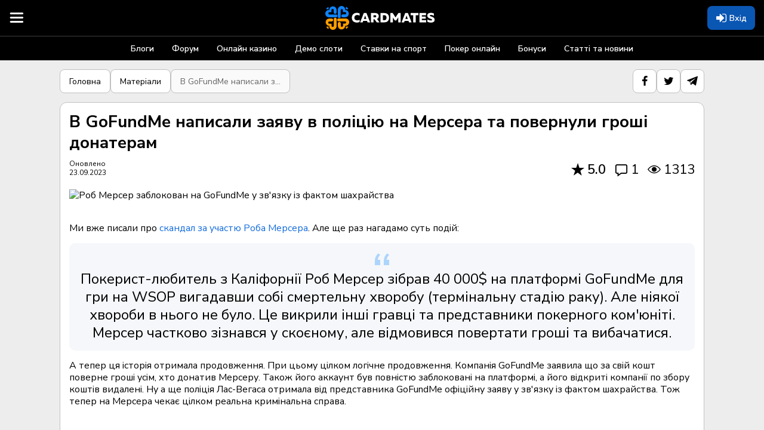

--- FILE ---
content_type: text/html; charset=utf-8
request_url: https://cardmates.ua/v_gofundme_napysaly_zayavu_v_policiyu_na_mersera_ta_povernuly_groshi_donateram
body_size: 56914
content:




<!DOCTYPE html>

<html lang="uk">
<head>

    <meta charset="utf-8">

        <meta name="robots" content="index, follow">

        <meta name="viewport" content="width=device-width, initial-scale=1.0">

    <title>Покерист-шахрай з Каліфорнії: GoFundMe повертає гроші та розпочинає кримінальну справу</title>
    <meta name="description" content="Покерист-любитель з Каліфорнії зібрав 40 000$ на гру на WSOP, вигадавши смертельну хворобу. Інші гравці розкрили його обман, а GoFundMe поверне гроші та заблокує його аккаунт. Поліція розпочала кримінальну справу.">
    
    <meta property="og:type" content="website" />
    <meta property="og:title" content="&#x412; GoFundMe &#x43D;&#x430;&#x43F;&#x438;&#x441;&#x430;&#x43B;&#x438; &#x437;&#x430;&#x44F;&#x432;&#x443; &#x432; &#x43F;&#x43E;&#x43B;&#x456;&#x446;&#x456;&#x44E; &#x43D;&#x430; &#x41C;&#x435;&#x440;&#x441;&#x435;&#x440;&#x430; &#x442;&#x430; &#x43F;&#x43E;&#x432;&#x435;&#x440;&#x43D;&#x443;&#x43B;&#x438; &#x433;&#x440;&#x43E;&#x448;&#x456; &#x434;&#x43E;&#x43D;&#x430;&#x442;&#x435;&#x440;&#x430;&#x43C;" />
    <meta property="og:description" content="GoFundMe &#x43F;&#x43E;&#x432;&#x435;&#x440;&#x43D;&#x435; &#x433;&#x440;&#x43E;&#x448;&#x456; &#x442;&#x430; &#x437;&#x430;&#x431;&#x43B;&#x43E;&#x43A;&#x443;&#x454; &#x430;&#x43A;&#x43A;&#x430;&#x443;&#x43D;&#x442; &#x41C;&#x435;&#x440;&#x441;&#x435;&#x440;&#x430;. &#x41F;&#x43E;&#x43B;&#x456;&#x446;&#x456;&#x44F; &#x440;&#x43E;&#x437;&#x43F;&#x43E;&#x447;&#x430;&#x43B;&#x430; &#x43A;&#x440;&#x438;&#x43C;&#x456;&#x43D;&#x430;&#x43B;&#x44C;&#x43D;&#x443; &#x441;&#x43F;&#x440;&#x430;&#x432;&#x443;." />
    <meta property="og:image" content="https://cmates.blob.core.windows.net/cmmaterial/23_9_23_rnfrf.jpeg" />
    <meta name="twitter:card" content="summary_large_image">
    <meta name="twitter:title" content="&#x412; GoFundMe &#x43D;&#x430;&#x43F;&#x438;&#x441;&#x430;&#x43B;&#x438; &#x437;&#x430;&#x44F;&#x432;&#x443; &#x432; &#x43F;&#x43E;&#x43B;&#x456;&#x446;&#x456;&#x44E; &#x43D;&#x430; &#x41C;&#x435;&#x440;&#x441;&#x435;&#x440;&#x430; &#x442;&#x430; &#x43F;&#x43E;&#x432;&#x435;&#x440;&#x43D;&#x443;&#x43B;&#x438; &#x433;&#x440;&#x43E;&#x448;&#x456; &#x434;&#x43E;&#x43D;&#x430;&#x442;&#x435;&#x440;&#x430;&#x43C;">
    <meta name="twitter:description" content="GoFundMe &#x43F;&#x43E;&#x432;&#x435;&#x440;&#x43D;&#x435; &#x433;&#x440;&#x43E;&#x448;&#x456; &#x442;&#x430; &#x437;&#x430;&#x431;&#x43B;&#x43E;&#x43A;&#x443;&#x454; &#x430;&#x43A;&#x43A;&#x430;&#x443;&#x43D;&#x442; &#x41C;&#x435;&#x440;&#x441;&#x435;&#x440;&#x430;. &#x41F;&#x43E;&#x43B;&#x456;&#x446;&#x456;&#x44F; &#x440;&#x43E;&#x437;&#x43F;&#x43E;&#x447;&#x430;&#x43B;&#x430; &#x43A;&#x440;&#x438;&#x43C;&#x456;&#x43D;&#x430;&#x43B;&#x44C;&#x43D;&#x443; &#x441;&#x43F;&#x440;&#x430;&#x432;&#x443;.">
    <meta name="twitter:image" content="https://cmates.blob.core.windows.net/cmmaterial/23_9_23_rnfrf.jpeg">
    <meta property="image" content="https://cmates.blob.core.windows.net/cmmaterial/23_9_23_rnfrf.jpeg">


    <link rel="canonical" href="https://cardmates.ua/v_gofundme_napysaly_zayavu_v_policiyu_na_mersera_ta_povernuly_groshi_donateram">
    

    




        <link rel="manifest" href="/manifest.json">
    <link rel="preconnect" href="https://cdnjs.cloudflare.com">
    <link rel="preconnect" href="https://cmates.blob.core.windows.net">

    
        <link rel="preload" href="https://cmates.blob.core.windows.net/cmmaterial/23_9_23_rnfrf.jpeg" as="image">


    <link rel="preload" href="/fonts/font-awesome/icons.woff2" as="font" crossorigin>
    <link rel="preload" href="/fonts/nunitosans/latin.woff2" as="font" crossorigin>
        <link rel="preload" href="/fonts/nunitosans/cyrillic.woff2" as="font" crossorigin>

    

<link rel="shortcut icon" href="/images/logo/uk/favicon.png">
<link rel="apple-touch-icon" sizes="180x180" href="/images/logo/uk/180.png">



    
    <style>/*! normalize.css v3.0.3 | MIT License | github.com/necolas/normalize.css */.btn-play i.fa-bold,.close,.dropdown-rakeback__item:before,.faq__icon,b,optgroup,strong{font-weight:700}.wrap_loading .loader,hr{-webkit-box-sizing:content-box}fieldset,input[type=checkbox],input[type=radio],td,th{padding:0}.custom-table,table{border-collapse:collapse}html{font-family:sans-serif;-ms-text-size-adjust:100%;-webkit-text-size-adjust:100%}body{margin:0}article,aside,details,figcaption,figure,footer,header,hgroup,main,menu,nav,section,summary{display:block}audio,canvas,progress,video{display:inline-block;vertical-align:baseline}audio:not([controls]){display:none;height:0}[hidden],template{display:none}abbr[title]{border-bottom:none;-webkit-text-decoration:underline dotted;text-decoration:underline dotted}dfn{font-style:italic}mark{background:#ff0;color:#000}small{font-size:80%}sub,sup{font-size:75%;line-height:0;position:relative;vertical-align:baseline}.caret,.set-rating.rating--review,img{vertical-align:middle}sup{top:-.5em}sub{bottom:-.25em}img{border:0}svg:not(:root){overflow:hidden}hr{box-sizing:content-box;height:0}pre,textarea{overflow:auto}code,kbd,pre,samp{font-family:monospace,monospace;font-size:1em}button,input,optgroup,select,textarea{color:inherit;font:inherit;margin:0;outline:0}button{overflow:visible}button,select{text-transform:none}button,html input[type=button],input[type=reset],input[type=submit]{-webkit-appearance:button;cursor:pointer}button[disabled],html input[disabled]{cursor:not-allowed;opacity:.75}button::-moz-focus-inner,input::-moz-focus-inner{border:0;padding:0}input[type=number]::-webkit-inner-spin-button,input[type=number]::-webkit-outer-spin-button{height:auto}input[type=search]{-webkit-appearance:none}input[type=search]::-webkit-search-cancel-button,input[type=search]::-webkit-search-decoration{-webkit-appearance:none}fieldset{margin:0;border:none}.sr-only,legend{padding:0;border:0}table{border-spacing:0}*,:after,:before{-webkit-box-sizing:border-box;box-sizing:border-box}button,input,select,textarea{font-family:inherit;font-size:inherit;line-height:inherit}label{margin:0}.alert,.form-group,.sidebars>div:not(:last-child),.text-warning{margin-bottom:15px}/*!
 * Generated using the Bootstrap Customizer (https://getbootstrap.com/docs/3.4/customize/)
 *//*!
 * Bootstrap v3.4.1 (https://getbootstrap.com/)
 * Copyright 2011-2019 Twitter, Inc.
 * Licensed under MIT (https://github.com/twbs/bootstrap/blob/master/LICENSE)
 */.hidden{display:none!important}.sr-only{position:absolute;width:1px;height:1px;margin:-1px;overflow:hidden;clip:rect(0,0,0,0)}.text-muted{color:#777}.text-danger{color:#a94442}.sr-only-focusable:active,.sr-only-focusable:focus{position:static;width:auto;height:auto;margin:0;overflow:visible;clip:auto}[role=button]{cursor:pointer}.caret{display:inline-block;width:0;height:0;margin-left:2px;border-top:4px dashed;border-right:4px solid transparent;border-left:4px solid transparent}.dropdown,.dropup{position:relative}.dropdown-toggle:focus{outline:0}.dropdown-menu{position:absolute;top:100%;left:0;z-index:1000;display:none;float:left;min-width:160px;padding:5px 0;margin:2px 0 0;font-size:14px;text-align:left;list-style:none;background-color:#fff;-webkit-background-clip:padding-box;background-clip:padding-box;border:1px solid #ccc;border:1px solid rgba(0,0,0,.15);border-radius:4px;-webkit-box-shadow:0 6px 12px rgba(0,0,0,.175);box-shadow:0 6px 12px rgba(0,0,0,.175)}.dropdown-menu-right,.dropdown-menu.pull-right{right:0;left:auto}.dropdown-header,.dropdown-menu>li>a{display:block;padding:3px 20px;line-height:1.42857143;white-space:nowrap}.modal-content,.popover{-webkit-background-clip:padding-box}.dropdown-menu .divider{height:1px;margin:9px 0;overflow:hidden;background-color:#e5e5e5}.dropdown-menu>li>a{clear:both;font-weight:400;color:#333}.dropdown-menu>li>a:focus,.dropdown-menu>li>a:hover{color:#262626;text-decoration:none;background-color:#f5f5f5}.dropdown-menu>.active>a,.dropdown-menu>.active>a:focus,.dropdown-menu>.active>a:hover{color:#fff;text-decoration:none;background-color:#337ab7;outline:0}.dropdown-menu>.disabled>a,.dropdown-menu>.disabled>a:focus,.dropdown-menu>.disabled>a:hover{color:#777}.dropdown-menu>.disabled>a:focus,.dropdown-menu>.disabled>a:hover{text-decoration:none;cursor:not-allowed;background-color:transparent;background-image:none;filter:progid:DXImageTransform.Microsoft.gradient(enabled=false)}.open>.dropdown-menu{display:block}.open>a{outline:0}.dropdown-menu-left{right:auto;left:0}.dropdown-header{font-size:12px;color:#777}.popover,.tooltip{font-family:"Helvetica Neue",Helvetica,Arial,sans-serif;line-height:1.42857143;text-shadow:none;text-transform:none;letter-spacing:normal;word-break:normal;word-spacing:normal;white-space:normal;font-style:normal}.dropdown-backdrop{position:fixed;top:0;right:0;bottom:0;left:0;z-index:990}.pull-right>.dropdown-menu{right:0;left:auto}.dropup .caret,.navbar-fixed-bottom .dropdown .caret{content:"";border-top:0;border-bottom:4px dashed;border-bottom:4px solid}.dropup .dropdown-menu,.navbar-fixed-bottom .dropdown .dropdown-menu{top:auto;bottom:100%;margin-bottom:2px}@media (min-width:768px){.navbar-right .dropdown-menu{right:0;left:auto}.navbar-right .dropdown-menu-left{right:auto;left:0}}.modal,.modal-backdrop{top:0;right:0;bottom:0;left:0}.modal-open{overflow:hidden}.modal{position:fixed;z-index:1050;display:none;overflow:hidden;-webkit-overflow-scrolling:touch;outline:0}.modal-wrap{width:100%;height:100%;display:-webkit-box;display:-ms-flexbox;display:flex;-webkit-box-align:center;-ms-flex-align:center;align-items:center;-webkit-box-pack:center;-ms-flex-pack:center;justify-content:center}@media screen and (max-height:550px){.modal-wrap{display:block}}.modal.fade .modal-dialog{-webkit-transform:translate(0,-25%);transform:translate(0,-25%);-webkit-transition:-webkit-transform .3s ease-out;transition:-webkit-transform .3s ease-out;transition:transform .3s ease-out;transition:transform .3s ease-out,-webkit-transform .3s ease-out}.modal.in .modal-dialog{-webkit-transform:translate(0,0);transform:translate(0,0)}.modal-open .modal{overflow-x:hidden;overflow-y:auto}.modal-dialog{position:relative;width:auto;margin:10px}.modal-content{position:relative;background-color:#fff;background-clip:padding-box;border:1px solid #999;border:1px solid rgba(0,0,0,.2);border-radius:6px;-webkit-box-shadow:0 3px 9px rgba(0,0,0,.5);box-shadow:0 3px 9px rgba(0,0,0,.5);outline:0}.modal-backdrop{position:fixed;z-index:1040;background-color:#000}.modal-backdrop.fade{filter:alpha(opacity=0);opacity:0}.modal-backdrop.in{filter:alpha(opacity=50);opacity:.7}.modal-header{padding:15px;border-bottom:1px solid #e5e5e5}.modal-header .close{margin-top:-2px}.modal-title{margin:0;line-height:1.42857143}.modal-body{position:relative;padding:15px}.modal-footer{padding:15px;text-align:right;border-top:1px solid #e5e5e5}.modal-footer .btn+.btn{margin-bottom:0;margin-left:5px}.modal-footer .btn-group .btn+.btn{margin-left:-1px}.modal-footer .btn-block+.btn-block{margin-left:0}.modal-scrollbar-measure{position:absolute;top:-9999px;width:50px;height:50px;overflow:scroll}.close{float:right;font-size:21px;line-height:1;color:inherit;padding:0;cursor:pointer;background:0 0;border:0}@media (min-width:768px){.modal-dialog{width:600px;margin:30px auto}.modal-content{-webkit-box-shadow:0 5px 15px rgba(0,0,0,.5);box-shadow:0 5px 15px rgba(0,0,0,.5)}.modal-sm{width:300px}}.tooltip.top-left .tooltip-arrow,.tooltip.top-right .tooltip-arrow{margin-bottom:-5px;border-width:5px 5px 0;border-top-color:#000;bottom:0}@media (min-width:992px){.modal-lg{width:900px}}.tooltip{position:absolute;display:block;font-weight:400;line-break:auto;text-align:left;text-align:start;text-decoration:none;word-wrap:normal;font-size:12px;filter:alpha(opacity=0);opacity:0}.tooltip.in{filter:alpha(opacity=90)}.tooltip.top{padding:5px 0}.tooltip.right{padding:0 5px;margin-left:3px}.tooltip.bottom{padding:5px 0;margin-top:3px}.tooltip.left{padding:0 5px;margin-left:-3px}.tooltip.top .tooltip-arrow{bottom:0;left:50%;margin-left:-5px;border-width:5px 5px 0;border-top-color:#000}.tooltip.top-left .tooltip-arrow{right:5px}.tooltip.top-right .tooltip-arrow{left:5px}.tooltip.right .tooltip-arrow{top:50%;left:0;margin-top:-5px;border-width:5px 5px 5px 0;border-right-color:#000}.tooltip.left .tooltip-arrow{top:50%;right:0;margin-top:-5px;border-width:5px 0 5px 5px;border-left-color:#000}.tooltip.bottom .tooltip-arrow{top:0;left:50%;margin-left:-5px;border-width:0 5px 5px;border-bottom-color:#000}.tooltip.bottom-left .tooltip-arrow{top:0;right:5px;margin-top:-5px;border-width:0 5px 5px;border-bottom-color:#000}.tooltip.bottom-right .tooltip-arrow{top:0;left:5px;margin-top:-5px;border-width:0 5px 5px;border-bottom-color:#000}.tooltip-inner{max-width:200px;padding:3px 8px;color:#fff;text-align:center;background-color:#000;border-radius:4px}.tooltip-arrow{position:absolute;width:0;height:0;border-color:transparent;border-style:solid}.popover{position:absolute;top:0;left:0;z-index:1060;display:none;max-width:276px;padding:1px;font-weight:400;line-break:auto;text-align:left;text-align:start;text-decoration:none;word-wrap:normal;font-size:14px;background-color:#fff;background-clip:padding-box;border:1px solid #ccc;border:1px solid rgba(0,0,0,.2);border-radius:6px;-webkit-box-shadow:0 5px 10px rgba(0,0,0,.2);box-shadow:0 5px 10px rgba(0,0,0,.2)}.popover.top{margin-top:-10px}.footer__link,.footer__text p+p,.popover.bottom,.search-container .search_info_result{margin-top:10px}.popover.right{margin-left:10px}.popover.left{margin-left:-10px}.popover>.arrow{border-width:11px}.popover>.arrow,.popover>.arrow:after{position:absolute;display:block;width:0;height:0;border-color:transparent;border-style:solid}.popover>.arrow:after{content:"";border-width:10px}.popover.top>.arrow{bottom:-11px;left:50%;margin-left:-11px;border-top-color:#999;border-top-color:rgba(0,0,0,.25);border-bottom-width:0}.popover.top>.arrow:after{bottom:1px;margin-left:-10px;content:" ";border-top-color:#fff;border-bottom-width:0}.popover.right>.arrow{top:50%;left:-11px;margin-top:-11px;border-right-color:#999;border-right-color:rgba(0,0,0,.25);border-left-width:0}.popover.right>.arrow:after{bottom:-10px;left:1px;content:" ";border-right-color:#fff;border-left-width:0}.popover.bottom>.arrow{top:-11px;left:50%;margin-left:-11px;border-top-width:0;border-bottom-color:#999;border-bottom-color:rgba(0,0,0,.25)}.popover.bottom>.arrow:after{top:1px;margin-left:-10px;content:" ";border-top-width:0;border-bottom-color:#fff}.popover.left>.arrow{top:50%;right:-11px;margin-top:-11px;border-right-width:0;border-left-color:#999;border-left-color:rgba(0,0,0,.25)}.popover-title,h1,h2,h3,h4,h5,h6,p{margin:0}.popover.left>.arrow:after{right:1px;bottom:-10px;content:" ";border-right-width:0;border-left-color:#fff}.popover-title{padding:8px 14px;font-size:14px;background-color:#f7f7f7;border-bottom:1px solid #ebebeb;border-radius:5px 5px 0 0}.popover-content{padding:9px 14px}.clearfix:after,.clearfix:before,.modal-footer:after,.modal-footer:before,.modal-header:after,.modal-header:before{display:table;content:" "}.clearfix:after,.modal-footer:after,.modal-header:after{clear:both}.center-block{display:block;margin-right:auto;margin-left:auto}.pull-right{float:right!important}.pull-left{float:left!important}.hide{display:none!important}.show{display:block!important}@font-face{font-family:'Nunito Sans Thin';font-style:normal;font-weight:200;font-stretch:100%;font-display:swap;src:url(/fonts/nunitosans/cyrillic-ext.woff2) format('woff2');unicode-range:U+0460-052F,U+1C80-1C88,U+20B4,U+2DE0-2DFF,U+A640-A69F,U+FE2E-FE2F}@font-face{font-family:'Nunito Sans Thin';font-style:normal;font-weight:200;font-stretch:100%;font-display:swap;src:url(/fonts/nunitosans/cyrillic.woff2) format('woff2');unicode-range:U+0301,U+0400-045F,U+0490-0491,U+04B0-04B1,U+2116}@font-face{font-family:'Nunito Sans Thin';font-style:normal;font-weight:200;font-stretch:100%;font-display:swap;src:url(/fonts/nunitosans/latin-ext.woff2) format('woff2');unicode-range:U+0100-02AF,U+0304,U+0308,U+0329,U+1E00-1E9F,U+1EF2-1EFF,U+2020,U+20A0-20AB,U+20AD-20CF,U+2113,U+2C60-2C7F,U+A720-A7FF}@font-face{font-family:'Nunito Sans Thin';font-style:normal;font-weight:200;font-stretch:100%;font-display:swap;src:url(/fonts/nunitosans/latin.woff2) format('woff2');unicode-range:U+0000-00FF,U+0131,U+0152-0153,U+02BB-02BC,U+02C6,U+02DA,U+02DC,U+0304,U+0308,U+0329,U+2000-206F,U+2074,U+20AC,U+2122,U+2191,U+2193,U+2212,U+2215,U+FEFF,U+FFFD}@font-face{font-family:'Nunito Sans Light';font-style:normal;font-weight:300;font-stretch:100%;font-display:swap;src:url(/fonts/nunitosans/cyrillic-ext.woff2) format('woff2');unicode-range:U+0460-052F,U+1C80-1C88,U+20B4,U+2DE0-2DFF,U+A640-A69F,U+FE2E-FE2F}@font-face{font-family:'Nunito Sans Light';font-style:normal;font-weight:300;font-stretch:100%;font-display:swap;src:url(/fonts/nunitosans/cyrillic.woff2) format('woff2');unicode-range:U+0301,U+0400-045F,U+0490-0491,U+04B0-04B1,U+2116}@font-face{font-family:'Nunito Sans Light';font-style:normal;font-weight:300;font-stretch:100%;font-display:swap;src:url(/fonts/nunitosans/latin-ext.woff2) format('woff2');unicode-range:U+0100-02AF,U+0304,U+0308,U+0329,U+1E00-1E9F,U+1EF2-1EFF,U+2020,U+20A0-20AB,U+20AD-20CF,U+2113,U+2C60-2C7F,U+A720-A7FF}@font-face{font-family:'Nunito Sans Light';font-style:normal;font-weight:300;font-stretch:100%;font-display:swap;src:url(/fonts/nunitosans/latin.woff2) format('woff2');unicode-range:U+0000-00FF,U+0131,U+0152-0153,U+02BB-02BC,U+02C6,U+02DA,U+02DC,U+0304,U+0308,U+0329,U+2000-206F,U+2074,U+20AC,U+2122,U+2191,U+2193,U+2212,U+2215,U+FEFF,U+FFFD}@font-face{font-family:'Nunito Sans Regular';font-style:normal;font-weight:400;font-stretch:100%;font-display:swap;src:url(/fonts/nunitosans/cyrillic-ext.woff2) format('woff2');unicode-range:U+0460-052F,U+1C80-1C88,U+20B4,U+2DE0-2DFF,U+A640-A69F,U+FE2E-FE2F}@font-face{font-family:'Nunito Sans Regular';font-style:normal;font-weight:400;font-stretch:100%;font-display:swap;src:url(/fonts/nunitosans/cyrillic.woff2) format('woff2');unicode-range:U+0301,U+0400-045F,U+0490-0491,U+04B0-04B1,U+2116}@font-face{font-family:'Nunito Sans Regular';font-style:normal;font-weight:400;font-stretch:100%;font-display:swap;src:url(/fonts/nunitosans/latin-ext.woff2) format('woff2');unicode-range:U+0100-02AF,U+0304,U+0308,U+0329,U+1E00-1E9F,U+1EF2-1EFF,U+2020,U+20A0-20AB,U+20AD-20CF,U+2113,U+2C60-2C7F,U+A720-A7FF}@font-face{font-family:'Nunito Sans Regular';font-style:normal;font-weight:400;font-stretch:100%;font-display:swap;src:url(/fonts/nunitosans/latin.woff2) format('woff2');unicode-range:U+0000-00FF,U+0131,U+0152-0153,U+02BB-02BC,U+02C6,U+02DA,U+02DC,U+0304,U+0308,U+0329,U+2000-206F,U+2074,U+20AC,U+2122,U+2191,U+2193,U+2212,U+2215,U+FEFF,U+FFFD}@font-face{font-family:'Nunito Sans SemiBold';font-style:normal;font-weight:600;font-stretch:100%;font-display:swap;src:url(/fonts/nunitosans/cyrillic-ext.woff2) format('woff2');unicode-range:U+0460-052F,U+1C80-1C88,U+20B4,U+2DE0-2DFF,U+A640-A69F,U+FE2E-FE2F}@font-face{font-family:'Nunito Sans SemiBold';font-style:normal;font-weight:600;font-stretch:100%;font-display:swap;src:url(/fonts/nunitosans/cyrillic.woff2) format('woff2');unicode-range:U+0301,U+0400-045F,U+0490-0491,U+04B0-04B1,U+2116}@font-face{font-family:'Nunito Sans SemiBold';font-style:normal;font-weight:600;font-stretch:100%;font-display:swap;src:url(/fonts/nunitosans/latin-ext.woff2) format('woff2');unicode-range:U+0100-02AF,U+0304,U+0308,U+0329,U+1E00-1E9F,U+1EF2-1EFF,U+2020,U+20A0-20AB,U+20AD-20CF,U+2113,U+2C60-2C7F,U+A720-A7FF}@font-face{font-family:'Nunito Sans SemiBold';font-style:normal;font-weight:600;font-stretch:100%;font-display:swap;src:url(/fonts/nunitosans/latin.woff2) format('woff2');unicode-range:U+0000-00FF,U+0131,U+0152-0153,U+02BB-02BC,U+02C6,U+02DA,U+02DC,U+0304,U+0308,U+0329,U+2000-206F,U+2074,U+20AC,U+2122,U+2191,U+2193,U+2212,U+2215,U+FEFF,U+FFFD}@font-face{font-family:'Nunito Sans Bold';font-style:normal;font-weight:700;font-stretch:100%;font-display:swap;src:url(/fonts/nunitosans/cyrillic-ext.woff2) format('woff2');unicode-range:U+0460-052F,U+1C80-1C88,U+20B4,U+2DE0-2DFF,U+A640-A69F,U+FE2E-FE2F}@font-face{font-family:'Nunito Sans Bold';font-style:normal;font-weight:700;font-stretch:100%;font-display:swap;src:url(/fonts/nunitosans/cyrillic.woff2) format('woff2');unicode-range:U+0301,U+0400-045F,U+0490-0491,U+04B0-04B1,U+2116}@font-face{font-family:'Nunito Sans Bold';font-style:normal;font-weight:700;font-stretch:100%;font-display:swap;src:url(/fonts/nunitosans/latin-ext.woff2) format('woff2');unicode-range:U+0100-02AF,U+0304,U+0308,U+0329,U+1E00-1E9F,U+1EF2-1EFF,U+2020,U+20A0-20AB,U+20AD-20CF,U+2113,U+2C60-2C7F,U+A720-A7FF}@font-face{font-family:'Nunito Sans Bold';font-style:normal;font-weight:700;font-stretch:100%;font-display:swap;src:url(/fonts/nunitosans/latin.woff2) format('woff2');unicode-range:U+0000-00FF,U+0131,U+0152-0153,U+02BB-02BC,U+02C6,U+02DA,U+02DC,U+0304,U+0308,U+0329,U+2000-206F,U+2074,U+20AC,U+2122,U+2191,U+2193,U+2212,U+2215,U+FEFF,U+FFFD}@font-face{font-family:'Nunito Sans Black';font-style:normal;font-weight:900;font-stretch:100%;font-display:swap;src:url(/fonts/nunitosans/cyrillic-ext.woff2) format('woff2');unicode-range:U+0460-052F,U+1C80-1C88,U+20B4,U+2DE0-2DFF,U+A640-A69F,U+FE2E-FE2F}@font-face{font-family:'Nunito Sans Black';font-style:normal;font-weight:900;font-stretch:100%;font-display:swap;src:url(/fonts/nunitosans/cyrillic.woff2) format('woff2');unicode-range:U+0301,U+0400-045F,U+0490-0491,U+04B0-04B1,U+2116}@font-face{font-family:'Nunito Sans Black';font-style:normal;font-weight:900;font-stretch:100%;font-display:swap;src:url(/fonts/nunitosans/latin-ext.woff2) format('woff2');unicode-range:U+0100-02AF,U+0304,U+0308,U+0329,U+1E00-1E9F,U+1EF2-1EFF,U+2020,U+20A0-20AB,U+20AD-20CF,U+2113,U+2C60-2C7F,U+A720-A7FF}@font-face{font-family:'Nunito Sans Black';font-style:normal;font-weight:900;font-stretch:100%;font-display:swap;src:url(/fonts/nunitosans/latin.woff2) format('woff2');unicode-range:U+0000-00FF,U+0131,U+0152-0153,U+02BB-02BC,U+02C6,U+02DA,U+02DC,U+0304,U+0308,U+0329,U+2000-206F,U+2074,U+20AC,U+2122,U+2191,U+2193,U+2212,U+2215,U+FEFF,U+FFFD}@font-face{font-family:FontAwesome;src:url(/fonts/font-awesome/icons.woff2) format('woff2'),url(/fonts/font-awesome/icons.woff) format('woff'),url(/fonts/font-awesome/icons.svg) format('svg');font-weight:400;font-style:normal;font-display:swap}.fa{display:inline-block;font:normal normal normal 14px/1 FontAwesome;font-size:inherit;text-rendering:auto;-webkit-font-smoothing:antialiased;-moz-osx-font-smoothing:grayscale}.tooltip:not(.shown),img[src$="empty.png"],object{display:none}.bonus-tooltip__text,.btn,body{font-family:'Nunito Sans Regular',sans-serif}.fa-usd-circle:before{content:'\e800'}.fa-bell-1:before{content:'\e801'}.fa-quote-left-1:before{content:'\e802'}.fa-spade-light:before{content:'\e803'}.fa-skype-f:before{content:'\e804'}.fa-play-circle-o:before{content:'\e805'}.fa-times-hexagon:before{content:'\e806'}.fa-arrow-to-bottom:before{content:'\e807'}.fa-cart-plus:before{content:'\e808'}.fa-gift:before{content:'\e809'}.fa-list-alt:before{content:'\e80a'}.fa-trophy:before{content:'\e80b'}.fa-usd-square:before{content:'\e80c'}.fa-video:before{content:'\e80d'}.fa-times:before{content:'\e80e'}.fa-chart-bar:before{content:'\e80f'}.fa-thumbs-down-bold:before{content:'\e810'}.fa-thumbs-up-bold:before{content:'\e811'}.fa-info-circle:before{content:'\e812'}.fa-edit-light:before{content:'\e813'}.fa-frown-light:before{content:'\e814'}.fa-smile-light:before{content:'\e815'}.fa-trophy-star-f:before{content:'\e816'}.fa-comments-o:before{content:'\e817'}.fa-vip:before{content:'\e818'}.fa-24h:before{content:'\e819'}.fa-pin:before{content:'\e81a'}.fa-info-circled-s:before{content:'\e81b'}.fa-ok:before{content:'\e81c'}.fa-down-circled2:before{content:'\e81d'}.fa-eye-outline:before{content:'\e81e'}.fa-eye-o:before{content:'\e81f'}.fa-attach:before{content:'\e820'}.fa-play-o:before{content:'\e821'}.fa-signal-stream:before{content:'\e822'}.fa-users-o:before{content:'\e823'}.fa-followers:before{content:'\e824'}.fa-royal-crown-outline:before{content:'\e83f'}.fa-lotus:before{content:'\e870'}.fa-crown:before{content:'\e878'}.fa-users:before{content:'\e87a'}.fa-check-square-o:before{content:'\e8c8'}.fa-comment-alt:before{content:'\e8cf'}.fa-project-diagram:before{content:'\e8eb'}.fa-lock-alt:before{content:'\e8ec'}.fa-repeat:before{content:'\e8ed'}.fa-circle-play-light:before{content:'\e8ee'}.fa-linkedin:before{content:'\e8ef'}.fa-twitch:before{content:'\e8f0'}.fa-vimeo:before{content:'\e8f1'}.fa-github:before{content:'\e8f3'}.fa-location-dot:before{content:'\e8f4'}.fa-arrow-right:before{content:'\e8f5'}.fa-fire:before{content:'\e8f6'}.fa-heart:before{content:'\e8f7'}.fa-heart-o:before{content:'\e8f8'}.fa-circle-heart:before{content:'\e8f9'}.fa-book:before{content:'\e8fa'}.fa-mobile:before{content:'\e8fb'}.fa-shield-check:before{content:'\e8fc'}.fa-scale-balanced:before{content:'\e8fd'}.fa-glasses:before{content:'\e8fe'}.fa-ban:before{content:'\e8ff'}.fa-hat:before{content:'\e905'}.fa-star-1:before{content:'\e906'}.fa-gear-1:before{content:'\e907'}.fa-pen-1:before{content:'\e908'}.fa-graph:before{content:'\e909'}.fa-user:before{content:'\e90a'}.fa-message:before{content:'\e90b'}.fa-bell-2:before{content:'\e90c'}.fa-users-1:before{content:'\e90d'}.fa-exit:before{content:'\e90e'}.fa-smile-wink:before{content:'\e935'}.fa-star2-o:before{content:'\e938'}.fa-angry:before{content:'\e94b'}.fa-times-square:before{content:'\e950'}.fa-calendar-check:before{content:'\e966'}.fa-camera-o:before{content:'\e96f'}.fa-check-square:before{content:'\e9a6'}.fa-undo:before{content:'\e9a7'}.fa-usd-circle-1:before{content:'\e9b1'}.fa-user-headset:before{content:'\e9c1'}.fa-chevron-left-o:before{content:'\e9c3'}.fa-chevron-right-o:before{content:'\e9c4'}.fa-user-slash:before{content:'\e9d0'}.fa-clock:before{content:'\e9d8'}.fa-comments-alt:before{content:'\ea16'}.fa-yen-sign:before{content:'\ea19'}.fa-angle-double-left-b:before{content:'\ea2f'}.fa-angle-double-right-b:before{content:'\ea30'}.fa-crown-o:before{content:'\ea38'}.fa-badge-percent:before{content:'\ea7d'}.fa-ban-bold:before{content:'\ea85'}.fa-exchange:before{content:'\ea96'}.fa-birthday-cake:before{content:'\eaa5'}.fa-cog-o:before{content:'\eb80'}.fa-comment-slash:before{content:'\eb9f'}.fa-dice:before{content:'\ebd2'}.fa-long-arrow-down:before{content:'\ebf7'}.fa-long-arrow-up:before{content:'\ebfa'}.fa-envelope-square-1:before{content:'\ec17'}.fa-minus-circle:before{content:'\ec32'}.fa-file-certificate:before{content:'\ec3b'}.fa-globe:before{content:'\eca0'}.fa-question-circle:before{content:'\ecc3'}.fa-hand-holding-usd:before{content:'\eccd'}.fa-search-plus:before{content:'\ed15'}.fa-info-square:before{content:'\ed31'}.fa-list:before{content:'\ed6d'}.fa-play:before{content:'\ee25'}.fa-question-square:before{content:'\ee4a'}.fa-user-friends:before{content:'\ee4e'}.fa-user-minus:before{content:'\ee56'}.fa-user-plus:before{content:'\ee59'}.fa-user-times:before{content:'\ee64'}.fa-window-close:before{content:'\ee9c'}.fa-sigma:before{content:'\eeb9'}.fa-sliders-h:before{content:'\eed9'}.fa-sync:before{content:'\ef38'}.fa-clock-s:before{content:'\ef40'}.fa-calendar-check-s:before{content:'\ef41'}.fa-tachometer-fast:before{content:'\ef4b'}.fa-star-s:before{content:'\ef69'}.fa-send-s:before{content:'\ef6c'}.fa-handshake:before{content:'\ef71'}.fa-language:before{content:'\ef72'}.fa-map-marker-alt:before{content:'\ef73'}.fa-phone-laptop:before{content:'\ef74'}.fa-balance-scale-left:before{content:'\ef76'}.fa-images:before{content:'\ef77'}.fa-copy:before{content:'\ef78'}.fa-search:before{content:'\f002'}.fa-star:before{content:'\f005'}.fa-star-o:before{content:'\f006'}.fa-film:before{content:'\f008'}.fa-check:before{content:'\f00c'}.fa-close:before{content:'\f00d'}.fa-cog:before{content:'\f013'}.fa-clock-o:before{content:'\f017'}.fa-download:before{content:'\f019'}.fa-headphones:before{content:'\f025'}.fa-camera:before{content:'\f030'}.fa-picture-o:before{content:'\f03e'}.fa-pencil:before{content:'\f040'}.fa-map-marker:before{content:'\f041'}.fa-edit:before{content:'\f044'}.fa-forward:before{content:'\f04e'}.fa-chevron-left:before{content:'\f053'}.fa-chevron-right:before{content:'\f054'}.fa-plus-circle:before{content:'\f055'}.fa-check-circle:before{content:'\f058'}.fa-info-circled:before{content:'\f05a'}.fa-plus:before{content:'\f067'}.fa-minus:before{content:'\f068'}.fa-eye:before{content:'\f06e'}.fa-chevron-up:before{content:'\f077'}.fa-chevron-bottom:before{content:'\f078'}.fa-bar-chart:before{content:'\f080'}.fa-key:before{content:'\f084'}.fa-info-circle-s:before{content:'\f085'}.fa-comments:before{content:'\f086'}.fa-thumbs-up:before{content:'\f087'}.fa-thumbs-down:before{content:'\f088'}.fa-sign-out:before{content:'\f08b'}.fa-sign-in:before{content:'\f090'}.fa-trophy-1:before{content:'\f091'}.fa-twitter:before{content:'\f099'}.fa-facebook:before{content:'\f09a'}.fa-rss:before{content:'\f09e'}.fa-paperclip:before{content:'\f0c6'}.fa-bars:before{content:'\f0c9'}.fa-table:before{content:'\f0ce'}.fa-caret-down:before{content:'\f0d7'}.fa-caret-up:before{content:'\f0d8'}.fa-caret-left:before{content:'\f0d9'}.fa-caret-right:before{content:'\f0da'}.fa-sort-down:before{content:'\f0dd'}.fa-sort-up:before{content:'\f0de'}.fa-envelope:before{content:'\f0e0'}.fa-comment-o:before{content:'\f0e5'}.fa-cloud-download:before{content:'\f0ed'}.fa-bell:before{content:'\f0f3'}.fa-file-text-o:before{content:'\f0f6'}.fa-angle-double-left:before{content:'\f100'}.fa-angle-double-right:before{content:'\f101'}.fa-angle-double-up:before{content:'\f102'}.fa-angle-double-down:before{content:'\f103'}.fa-angle-up:before{content:'\f106'}.fa-angle-down:before{content:'\f107'}.fa-desktop:before{content:'\f108'}.fa-quote-left:before,.opinion:after{content:'\f10d'}.fa-quote-right:before{content:'\f10e'}.fa-circle:before{content:'\f111'}.fa-reply:before{content:'\f112'}.fa-smile-o:before{content:'\f118'}.fa-meh-light:before{content:'\f11a'}.fa-location-arrow:before{content:'\f124'}.fa-question:before{content:'\f128'}.fa-info:before{content:'\f129'}.fa-microphone:before{content:'\f130'}.fa-rss-square:before{content:'\f143'}.fa-play-circle:before{content:'\f144'}.fa-minus-squared-o:before{content:'\f147'}.fa-ok-squared:before{content:'\f14a'}.fa-pencil-square:before{content:'\f14b'}.fa-file-text:before{content:'\f15c'}.fa-thumbs-up-light:before{content:'\f164'}.fa-thumbs-down-light:before{content:'\f165'}.fa-youtube:before{content:'\f167'}.fa-instagram:before{content:'\f16d'}.fa-skype:before{content:'\f17e'}.fa-vk:before{content:'\f189'}.fa-plus-squared-o:before{content:'\f196'}.fa-graduation-cap:before{content:'\f19d'}.fa-google:before{content:'\f1a0'}.fa-send-o:before{content:'\f1d9'}.fa-futbol:before{content:'\f1e3'}.fa-bell-off:before{content:'\f1f6'}.fa-bell-off-1:before{content:'\f1f7'}.fa-trash:before{content:'\f1f8'}.fa-chart-line:before{content:'\f201'}.fa-user-secret:before{content:'\f21b'}.fa-venus:before{content:'\f221'}.fa-mars:before{content:'\f222'}.fa-transgender:before{content:'\f224'}.fa-whatsapp:before{content:'\f232'}.fa-hourglass-o:before{content:'\f250'}.fa-user-circle:before{content:'\f2bd'}.fa-user-o:before{content:'\f2c0'}.fa-telegram:before{content:'\f2c6'}.fa-trophy-alt:before{content:'\f2eb'}.fa-stopwatch:before{content:'\f2f2'}.fa-spade:before{content:'\f2f4'}.fa-gear:before{content:'\f301'}.fa-pen:before{content:'\f304'}.fa-club:before{content:'\f327'}.fa-calendar-edit:before{content:'\f333'}.fa-badge-check:before{content:'\f336'}.fa-arrow-alt-down:before{content:'\f354'}.fa-credit-card-front:before{content:'\f38a'}.fa-lock-open-alt:before{content:'\f3c2'}.fa-reply-o:before{content:'\f3e5'}.fa-viber:before{content:'\f409'}.fa-comment-alt-lines:before{content:'\f4a6'}.fa-comment-dots:before{content:'\f4ad'}.fa-comment-lines:before{content:'\f4b0'}.fa-comment-plus:before{content:'\f4b2'}.fa-piggy-bank:before{content:'\f4d3'}.fa-user-check:before{content:'\f4fc'}.fa-user-tie:before{content:'\f508'}.fa-coins:before{content:'\f51e'}.fa-feather:before{content:'\f52d'}.fa-award:before{content:'\f559'}.fa-file-signature:before{content:'\f573'}.fa-headset:before{content:'\f590'}.fa-medal:before{content:'\f5a2'}.fa-smile-beam-light:before{content:'\f5b8'}.fa-heart-rate:before{content:'\f5f8'}.fa-badge-dollar:before{content:'\f645'}.fa-envelope-open-dollar:before{content:'\f657'}.fa-envelope-open-text:before{content:'\f658'}.fa-square-root-alt:before{content:'\f698'}.fa-users-crown:before{content:'\f6a5'}body{font-size:14px;line-height:1.25}h1{font-size:28px}h2{font-size:24px}h3{font-size:20px}h4,h5,h6{font-size:18px}@media screen and (max-width:549px){h1{font-size:22px}h2{font-size:20px}h3{font-size:18px}}a{outline:0!important;text-decoration:none;-webkit-transition:all .2s;transition:all .2s;cursor:pointer}a:focus,a:hover{text-decoration:none}a:hover img{-webkit-filter:brightness(1.2);filter:brightness(1.2)}a img{-webkit-transition:-webkit-filter .2s;transition:-webkit-filter .2s;transition:filter .2s;transition:filter .2s,-webkit-filter .2s;-webkit-transform:translateZ(0);transform:translateZ(0)}.avatar__role,.bonus-tooltip__text{-webkit-transform:translateX(-50%)}button{outline:0;cursor:pointer;-webkit-transition:all .2s;transition:all .2s}iframe{width:100%;border:none;border-radius:12px}iframe[src*=facebook][src*=reel]{width:auto}.grecaptcha-badge{z-index:10;border-radius:12px 0 0 12px!important}.grecaptcha-badge iframe{border-radius:12px 0 0 12px}.overflow-hidden{overflow:hidden}.no-scroll{position:fixed;overflow:hidden;width:100%;height:100%;-webkit-overflow-scrolling:touch}.hidden-svg{opacity:0;position:absolute;z-index:-100}.text-center{text-align:center}.tooltip{z-index:10200}.tooltip>.tooltip-inner{max-width:200px;padding:5px 10px;font-size:14px}.tooltip.in{opacity:.95}.tooltip.top{margin-top:-5px}.tooltip.top>.tooltip-arrow{border-top-color:#445477}.tooltip.bottom>.tooltip-arrow{border-bottom-color:#445477}.alert,.container__box{display:-webkit-box;display:-ms-flexbox}.bonus-tooltip{position:relative}.bonus-tooltip:hover .bonus-tooltip__text,.bonus-tooltip__text.is-copied{opacity:1;visibility:visible}.bonus-tooltip__text{opacity:0;visibility:hidden;max-width:150px;text-align:center;border-radius:4px;padding:5px 10px;z-index:1;position:absolute;bottom:120%;left:50%;transform:translateX(-50%);-webkit-transition:opacity .2s;transition:opacity .2s;font-size:12px;word-break:initial}.btn,.menu-search__icon,.need-authorization__link{-webkit-transition:all .2s}.alert,.content-absence{font-family:'Nunito Sans SemiBold',sans-serif}.bonus-tooltip__text:before{content:"";position:absolute;top:100%;left:50%;margin-left:-5px;border-width:5px;border-style:solid;border-color:#3b4164 transparent transparent}.stars-rating i+i,.status{margin-left:5px}.alert{padding:15px;border-radius:4px;position:relative;display:flex;-webkit-box-align:center;-ms-flex-align:center;align-items:center}.alert__icon{margin-right:15px;-webkit-box-flex:0;-ms-flex:0 0 25px;flex:0 0 25px}.alert__icon .danger,.alert__icon .success{display:none}.alert-danger .danger,.alert-success .success{display:block}.alert .close{width:15px}.alert-success{background:-webkit-gradient(linear,right top,left top,from(#00ca42),to(#009417));background:linear-gradient(-90deg,#00ca42,#009417)}.alert-danger{background:-webkit-gradient(linear,right top,left top,from(#c81e3f),to(#931541));background:linear-gradient(-90deg,#c81e3f,#931541)}.alert-dismissible{padding-right:35px}.alert-dismissible .close{position:absolute;top:10px;right:10px}.alert-dismissible .close:hover{opacity:1}.field-validation-valid{display:none}.field-validation-error{display:block;margin-bottom:5px}.content-absence{width:100%;padding:15px;line-height:20px;border-radius:12px}.content-absence__content,.menu-search-input__input{font-family:'Nunito Sans Light',sans-serif}.content-absence.absence--center{text-align:center}.content-absence.absence--guide{padding:15px 0 0}.content-absence__title{font-size:18px}.content-absence__content{font-size:14px}.need-authorization{padding:15px;text-align:center;border-radius:12px}.need-authorization.transparent--authorization{background:0 0}.need-authorization__link{transition:all .2s;cursor:pointer}.need-authorization__link:hover{color:inherit}.status-message{display:none;width:100%;margin-bottom:5px}.status-message.is-error{display:block;color:#a94442}.status-message.is-success{display:block;color:#03a34d}.msg_valid{font-size:12px;color:#d32e4e}.full-width{padding:15px 0}.stars-rating{white-space:nowrap}.stars-rating i{position:relative}.stars-rating i>i{overflow:hidden;position:absolute;left:0}.content_title{font-family:'Nunito Sans Bold',sans-serif;font-size:16px;line-height:1}.user-flag-status{display:-webkit-inline-box;display:-ms-inline-flexbox;display:inline-flex;-webkit-box-align:center;-ms-flex-align:center;align-items:center}.flag,.status{display:inline-block}.flag{-o-object-fit:cover;object-fit:cover;border-radius:50%;margin-right:5px;-ms-flex-negative:0;flex-shrink:0}.status{-ms-flex-negative:0;flex-shrink:0;width:auto;position:relative;top:-1px}.center{justify-items:center}.container{width:100%;max-width:1366px;padding:0 15px;margin:0 auto}.container__box{display:flex}.container__main{-webkit-box-flex:1;-ms-flex-positive:1;flex-grow:1}.container__sidebar{-webkit-box-flex:0;-ms-flex:0 0 330px;flex:0 0 330px;margin-left:15px}.page-container{display:-webkit-box;display:-ms-flexbox;display:flex;-webkit-box-pack:center;-ms-flex-pack:center;justify-content:center;padding:15px;position:relative;max-width:1366px;margin:0 auto}.sidebars--mobile,.sidebars:empty{display:none}.general-search,.main-container>*+*{margin-top:15px}.page-container .main_content{width:750px!important;padding:0!important}@media screen and (min-width:1217px) and (max-width:1365px){.page-container .main_content{width:690px!important}}.main-container{-webkit-box-flex:1;-ms-flex:1 1 auto;flex:1 1 auto;position:relative;max-width:1080px;min-width:0}.main-container.full--width{max-width:unset}.general-search__filters,.main-container.full-width--container,.tile-blocks-search .general-search{max-width:100%}.main-container.content--center{max-width:750px}.sidebars{-webkit-box-flex:0;-ms-flex:0 0 auto;flex:0 0 auto;max-width:270px}.sidebars .sticky{position:sticky;top:calc(100px + 15px)}.sidebars.sidebars--filters{margin-top:0;-webkit-box-flex:1;-ms-flex:1 0 270px;flex:1 0 270px;border-radius:4px}.sidebars.sidebars--filters-pokerrooms{-webkit-box-ordinal-group:0;-ms-flex-order:-1;order:-1;-webkit-box-flex:1;-ms-flex:1 0 270px;flex:1 0 270px}.sidebars.sidebars--right{margin-left:15px}.sidebars.sidebars--left{margin-right:15px}.sidebars.sidebars--indent-right{max-width:340px;-webkit-box-ordinal-group:0;-ms-flex-order:-1;order:-1}.sidebars.sidebars--indent-right .sidebar{margin-right:60px}.sidebars.sidebars--wide{-webkit-box-flex:0;-ms-flex:0 0 540px;flex:0 0 540px;max-width:540px}.sidebars.sidebars--guides{width:100%;margin-top:0;margin-bottom:0}.sidebars.sidebars--menu-pokerschool{-webkit-box-ordinal-group:1;-ms-flex-order:0;order:0;margin-top:0;background:#181c30;border-radius:4px}.sidebars.sidebars--pokerroom-tabs{-webkit-box-ordinal-group:1;-ms-flex-order:0;order:0}.sidebars.sidebars--knowledge-base{-webkit-box-ordinal-group:0;-ms-flex-order:-1;order:-1;-webkit-box-flex:0;-ms-flex:0 0 330px;flex:0 0 330px;max-width:330px}.material-block{background-color:#272d49;padding:15px;border-radius:4px}@media screen and (max-width:1365px) and (min-width:1218px){.sidebars.sidebars--wide{-webkit-box-flex:0;-ms-flex:0 0 540px;flex:0 0 540px;max-width:540px}}@media screen and (max-width:1217px){.container__box,.page-container{-webkit-box-orient:vertical;-webkit-box-direction:normal}.container,.page-container{max-width:780px}.container__box{-ms-flex-direction:column;flex-direction:column}.container__sidebar{margin:15px 0 0;-webkit-box-flex:1;-ms-flex:1 0 auto;flex:1 0 auto}.main-container,.sidebars.sidebars--indent-right .sidebar,.sidebars.sidebars--left{margin-right:0}.page-container{-ms-flex-direction:column;flex-direction:column}.main-container.content--center{max-width:100%}.sidebars{-webkit-box-ordinal-group:1;-ms-flex-order:0;order:0;max-width:100%;margin-top:15px}.sidebars.sidebars--filters{-webkit-box-flex:1;-ms-flex:1 1 auto;flex:1 1 auto;margin-bottom:15px}.sidebars.sidebars--right{margin-left:0}.sidebars.sidebars--indent-right{margin-top:40px;max-width:100%;-webkit-box-ordinal-group:2;-ms-flex-order:1;order:1}.sidebars.sidebars--wide{-webkit-box-flex:0;-ms-flex:0 0 auto;flex:0 0 auto;max-width:100%}.sidebars.sidebars--filters-pokerrooms{-webkit-box-flex:0;-ms-flex:0 1 auto;flex:0 1 auto;-webkit-box-ordinal-group:2;-ms-flex-order:1;order:1;margin:0}.sidebars.sidebars--filters-pokerrooms .filter{border-radius:4px 4px 0 0;margin-bottom:0}.sidebars.sidebars--filters-pokerrooms .last-reviews{margin-top:40px}.sidebars.sidebars--menu-pokerschool{margin-bottom:15px}.sidebars.sidebars--pokerroom-tabs{display:-webkit-box;display:-ms-flexbox;display:flex;-ms-flex-wrap:wrap;flex-wrap:wrap;margin:0 0 10px}.sidebars.sidebars--pokerroom-tabs>div{margin-bottom:0}.sidebars.sidebars--knowledge-base{-webkit-box-ordinal-group:2;-ms-flex-order:1;order:1;-webkit-box-flex:0;-ms-flex:0 0 auto;flex:0 0 auto;max-width:100%}.sidebars--desktop{display:none}.sidebars--mobile{display:block}}.wrap_loading{display:none;position:fixed;width:100vw;height:100vh;left:0;top:0;z-index:1000011;background:rgba(0,0,0,.7)}.wrap_loading .loader{box-sizing:content-box;position:absolute;top:50vh;left:50vw;margin:-40px 0 0 -40px;width:64px;height:64px;z-index:1000012;border-radius:50%;-webkit-transform:translateZ(0);transform:translateZ(0);-webkit-animation:loader 1.1s infinite linear;animation:loader 1.1s infinite linear}.wrap_loading .loader_info{position:absolute;top:50vh;left:0;right:0;margin-top:35px;text-align:center}.wrap_loading .loader_message{display:inline-block;max-width:600px;padding:15px}.wrap_loading_small .loader{-webkit-box-sizing:content-box;box-sizing:content-box;margin:5px auto 0;width:30px;height:30px;z-index:1000012;border-radius:50%;-webkit-transform:translateZ(0);transform:translateZ(0);-webkit-animation:loader 1.1s infinite linear;animation:loader 1.1s infinite linear}.btn i+span,.btn-login i+span{margin-left:5px}@-webkit-keyframes loader{0%{-webkit-transform:rotate(0);transform:rotate(0)}100%{-webkit-transform:rotate(360deg);transform:rotate(360deg)}}@keyframes loader{0%{-webkit-transform:rotate(0);transform:rotate(0)}100%{-webkit-transform:rotate(360deg);transform:rotate(360deg)}}.btn{border:none;outline:0;background:0 0;display:-webkit-inline-box;display:-ms-inline-flexbox;display:inline-flex;-webkit-box-align:center;-ms-flex-align:center;align-items:center;-webkit-box-pack:center;-ms-flex-pack:center;justify-content:center;border-radius:8px;padding:10px 15px;cursor:pointer;transition:all .2s}.btn-download,.btn-login{font-family:'Nunito Sans SemiBold',sans-serif}.btn:hover{-webkit-filter:brightness(1.2);filter:brightness(1.2)}.btn-text{white-space:nowrap}.btn--block{display:-webkit-box;display:-ms-flexbox;display:flex;width:100%}.btn--default{color:#fff;background:#384266}.btn--default:hover{color:inherit}.btn--grey{color:#fff;background:#282d4a}.btn--grey:hover{color:#fff}.btn--dark{background:#181c30}.btn-login{color:#fff}.btn--discuss-forum{font-size:20px;color:#fff;max-width:300px;height:50px;margin:40px auto}#back_to_top{position:fixed;bottom:10px;right:10px;z-index:39;font-size:22px;padding:0;width:60px;height:60px;border-radius:50%;opacity:0;visibility:hidden}#back_to_top i{-webkit-transform:rotate(-90deg);transform:rotate(-90deg)}#back_to_top.show{opacity:1;visibility:visible}.btn-refine-search{width:100%;color:#596387;border:1px solid #596387;padding:9px 15px;background-color:transparent;border-radius:4px}.btn-refine-search.is-active,.btn-refine-search:hover{color:#c5d0ec;border-color:#c5d0ec}.btn-refine-search.is-mobile{display:none}@media screen and (max-width:1217px){.btn-refine-search.is-mobile{display:block}}.btn-download,.btn-download__text{display:-webkit-box;display:-ms-flexbox}.btn-refine-search i{margin:0 5px}.btn-default-red{color:#fff;padding:8px 12px}.btn-default-red .icon-crown{font-size:18px;position:relative;top:-1px}.btn-default-red:focus,.btn-default-red:hover{-webkit-filter:brightness(1.1);filter:brightness(1.1)}.btn-download{display:flex;-webkit-box-pack:center;-ms-flex-pack:center;justify-content:center;-webkit-box-align:center;-ms-flex-align:center;align-items:center;border-radius:4px;padding:9px 15px;background:-webkit-gradient(linear,right top,left top,color-stop(0,#1d6dff),to(#3550cb));background:linear-gradient(-90deg,#1d6dff 0,#3550cb 100%);border:1px solid #4f8cff;color:#fff;width:100%}.btn-download.btn--small .btn-download__icon{font-size:12px;width:24px;-webkit-box-flex:0;-ms-flex:0 0 24px;flex:0 0 24px;height:24px;line-height:24px;margin-right:5px}.btn-download:hover{color:#fff;-webkit-filter:brightness(1.2);filter:brightness(1.2)}.btn-download__icon{font-size:14px;width:30px;-webkit-box-flex:0;-ms-flex:0 0 30px;flex:0 0 30px;height:30px;line-height:30px;text-align:center;border-radius:50%;border:1px solid #fff;margin-right:10px}.btn-download__text,.general-search__results .result-list{-ms-flex-direction:column;-webkit-box-orient:vertical;-webkit-box-direction:normal}.btn-download__icon i{margin:0}.btn-download__text{display:flex;flex-direction:column;line-height:1}.btn-play,.btn-play svg{display:-webkit-box;display:-ms-flexbox}.btn-download__text-terms{font-size:10px;margin-top:3px;color:#7b9eff}.btn-download__small-text{font-family:'Nunito Sans Thin',sans-serif;font-style:italic;font-size:11px;margin-top:1px;color:rgba(219,230,255,.85)}.btn-play{display:flex;-webkit-box-pack:center;-ms-flex-pack:center;justify-content:center;-webkit-box-align:center;-ms-flex-align:center;align-items:center;width:100%;height:60px;border-radius:8px;color:#fff;line-height:1;font-size:20px;white-space:nowrap;font-family:'Nunito Sans SemiBold',sans-serif;background:#3aa045}.btn-play:focus,.btn-play:hover{color:#fff;-webkit-filter:brightness(1.2);filter:brightness(1.2)}.btn-play i{font-size:24px;margin-right:6px}.btn-play svg{display:flex;margin-right:6px}.btn-transparent{display:-webkit-box;display:-ms-flexbox;display:flex;-webkit-box-pack:center;-ms-flex-pack:center;justify-content:center;-webkit-box-align:center;-ms-flex-align:center;align-items:center;border-radius:4px;background:0 0;border:1px solid #4a5171;padding:9px 15px;color:#aeb9d4}.btn-transparent.btn--small .btn-transparent__icon{font-size:12px;width:24px;-webkit-box-flex:0;-ms-flex:0 0 24px;flex:0 0 24px;height:24px;line-height:24px;margin-right:5px}.btn-transparent:hover{color:#aeb9d4;-webkit-filter:brightness(1.2);filter:brightness(1.2)}.btn-transparent__icon{font-size:14px;width:30px;-webkit-box-flex:0;-ms-flex:0 0 30px;flex:0 0 30px;height:30px;line-height:30px;text-align:center;border-radius:50%;border:1px solid #4a5171;margin-right:10px}.btn-transparent__icon i{margin:0}.btn--no-access{cursor:not-allowed}.btn--small{font-size:12px;padding:7px 5px}.btn--big{height:60px;font-size:20px}.menu-search{-webkit-box-flex:1;-ms-flex-positive:1;flex-grow:1;margin-right:15px}.menu-search__icon{display:none;font-size:20px;color:#535978;cursor:pointer;transition:all .2s;border-radius:50%;border:1px solid #3c4360;width:40px;height:40px;-webkit-box-align:center;-ms-flex-align:center;align-items:center;-webkit-box-pack:center;-ms-flex-pack:center;justify-content:center}.menu-search__icon:hover{color:#fff}.menu-search__container{z-index:-1;top:0;right:60px;-webkit-transition:all .3s;transition:all .3s;background:#181c30}.menu-search__container.is-open{display:block;left:10px;z-index:50}.menu-search-input{position:relative;height:40px;display:-webkit-box;display:-ms-flexbox;display:flex}.menu-search-input__btn{font-size:16px;border:1px solid #3c4360;color:#535978;padding:0 10px;background-color:transparent;border-radius:0 6px 6px 0;margin-left:-1px}.menu-search-input__btn:hover{color:#fff}.menu-search-input__input{outline:0;text-decoration:none;font-size:14px;padding:0 35px 0 10px;height:100%;border-radius:6px 0 0 6px;color:#fff;border:1px solid #3c4360;background-color:#222740;width:100%}.menu-search-input__input::-webkit-input-placeholder{color:#535978}.menu-search-input__input::-moz-placeholder{color:#535978}.menu-search-input__input:-ms-input-placeholder{color:#535978}.menu-search-input__input::-ms-input-placeholder{color:#535978}.menu-search-input__input::placeholder{color:#535978}.search-container{-webkit-box-flex:1;-ms-flex-positive:1;flex-grow:1}.search-container .search_result .dropdown-menu{width:100%;left:inherit;right:0;background-color:#272d49;margin:0;-webkit-box-shadow:0 6px 12px #131624;box-shadow:0 6px 12px #131624}.search-container .search_result .dropdown-menu>li>a{color:#c5d0ec;padding:8px 15px;overflow:hidden;text-overflow:ellipsis}.search-container .search_result .dropdown-menu>li>a:hover{background-color:#181c30;color:#73adff}.search-container .search_result .dropdown-menu>li>a:focus{outline:0}.search-container .search_result .dropdown-menu>li>a strong{color:#c5d0ec;font-family:'Nunito Sans SemiBold',sans-serif;margin-left:3px}.search-container .search_result .dropdown-menu>li>a i{margin-left:5px;font-size:12px}.search-input{position:relative;height:40px}.search-input__btn{font-size:16px;height:100%;border:none;position:absolute;top:0;right:0;color:#596387;padding:0 10px;z-index:10;background-color:transparent}.search-input__btn:hover{color:#fff}.search-input__input{outline:0;text-decoration:none;font-family:'Nunito Sans Light',sans-serif;font-size:14px;padding:0 35px 0 15px;height:100%;border-radius:8px;border:none;background-color:#181c30;width:100%}.search-input__input::-webkit-input-placeholder{color:#5b6388}.search-input__input::-moz-placeholder{color:#5b6388}.search-input__input:-ms-input-placeholder{color:#5b6388}.search-input__input::-ms-input-placeholder{color:#5b6388}.search-input__input::placeholder{color:#5b6388}@media screen and (max-width:1217px){.menu-search{display:-webkit-box;display:-ms-flexbox;display:flex;-webkit-box-flex:1;-ms-flex-positive:1;flex-grow:1;-webkit-box-pack:end;-ms-flex-pack:end;justify-content:flex-end;-webkit-box-ordinal-group:2;-ms-flex-order:1;order:1;margin-right:0}.menu-search__icon{display:-webkit-box;display:-ms-flexbox;display:flex}.menu-search__container{display:none;position:absolute;right:0;top:0}.menu-search__container.is-open{left:0}}.tile-blocks-search{display:grid;grid-auto-columns:-webkit-max-content;grid-auto-columns:max-content}@media screen and (max-width:768px){.tile-blocks-search{display:block}}.general-search-casino{display:-webkit-box;display:-ms-flexbox;display:flex;gap:10px;-webkit-box-align:center;-ms-flex-align:center;align-items:center}.general-search-casino__btn-filter{font-size:34px;height:40px;position:relative;background:0 0;display:none}@media screen and (max-width:1217px){.general-search-casino__btn-filter{display:block}}.general-search{width:100%;max-width:660px;position:relative;z-index:3}.general-search .search-input__btn{background-color:#E9A41B;color:#fff;width:40px;height:40px;position:absolute}.general-search .search-input__clear-btn{background-color:transparent!important;padding:0!important;position:relative;right:50px;top:12px;color:#fff;display:none}.general-search .search-input__input{color:#fff;background:#1C1C1C;padding:0 65px 0 15px}.general-search .search-input__input::-webkit-input-placeholder{color:#9A9A9A;font-family:'Nunito Sans Light',sans-serif}.general-search .search-input__input::-moz-placeholder{color:#9A9A9A;font-family:'Nunito Sans Light',sans-serif}.general-search .search-input__input:-ms-input-placeholder{color:#9A9A9A;font-family:'Nunito Sans Light',sans-serif;text-overflow:ellipsis}.general-search .search-input__input::-ms-input-placeholder{color:#9A9A9A;font-family:'Nunito Sans Light',sans-serif}.general-search .search-input__input::placeholder{color:#9A9A9A;font-family:'Nunito Sans Light',sans-serif}.general-search .search-input__input:-moz-placeholder-shown{text-overflow:ellipsis}.general-search .search-input__input:placeholder-shown{text-overflow:ellipsis}.general-search-index{max-width:795px}.general-search-casino__btn-filter{padding:0;color:#E9A41B}.general-search-casino .search-input{width:100%}.general-search-casino .search-input__input{background:#090B1D;border:1px solid #383F6A}.general-search-casino .search-input__input::-webkit-input-placeholder{color:#6874c1}.general-search-casino .search-input__input::-moz-placeholder{color:#6874c1}.general-search-casino .search-input__input:-ms-input-placeholder{color:#6874c1}.general-search-casino .search-input__input::-ms-input-placeholder{color:#6874c1}.general-search-casino .search-input__input::placeholder{color:#6874c1}.general-search__btn-close{display:none}.general-search__results{position:absolute;top:100%;background-color:#fff;border:1px solid #D7D7D7;border-radius:12px;margin-top:14px;padding:9px;width:100%;-webkit-filter:drop-shadow(4px 0 10px rgba(0, 0, 0, .8));filter:drop-shadow(4px 0 10px rgba(0, 0, 0, .8))}.general-search__results .result-title{text-transform:uppercase;color:#2C8C40;font-size:18px;margin:20px 0 10px}.general-search__results .result-list{display:-webkit-box;display:-ms-flexbox;display:flex;flex-direction:column;gap:15px}.general-search__results .stars-rating i{font-size:10px}.general-search__results .stars-rating i+i{margin-left:2px}.general-search__filters{overflow-x:auto;white-space:nowrap;scrollbar-width:none;display:-webkit-box;display:-ms-flexbox;display:flex;gap:10px}.general-search__filters::-webkit-scrollbar{display:none}.general-search__filters .btn{background-color:#fff;border:1px solid #D7D7D7;color:#000}.general-search__filters .btn:focus,.general-search__filters .btn:hover{border:1px solid #D7D7D7;-webkit-filter:none;filter:none}.general-search__filters .btn--active{border-color:#328C47}.general-search__filters .btn--active:focus,.general-search__filters .btn--active:hover{border-color:#328C47;-webkit-filter:none;filter:none}.general-search__not-found{font-size:16px;font-weight:500;letter-spacing:-.01em;margin:20px 0}.general-search .result-room{display:-webkit-box;display:-ms-flexbox;display:flex;-webkit-box-align:center;-ms-flex-align:center;align-items:center;gap:13px;background:#fff;max-width:455px;width:100%;color:inherit}.general-search .result-room__logo{display:-webkit-box;display:-ms-flexbox;display:flex;-webkit-box-align:center;-ms-flex-align:center;align-items:center;-webkit-box-pack:center;-ms-flex-pack:center;justify-content:center;background:#000;border-radius:8px;width:60px;height:60px;padding:5px}.general-search .result-room__logo img{max-width:100%;max-height:100%}.general-search .result-room__text-block{position:relative;display:-webkit-box;display:-ms-flexbox;display:flex;-webkit-box-orient:vertical;-webkit-box-direction:normal;-ms-flex-direction:column;flex-direction:column;-webkit-box-flex:1;-ms-flex:1;flex:1;row-gap:.2em}.general-search .result-room__text700{font-size:16px;font-family:'Nunito Sans Bold',sans-serif;display:-webkit-box;display:-ms-flexbox;display:flex;-webkit-box-pack:justify;-ms-flex-pack:justify;justify-content:space-between;-webkit-box-align:center;-ms-flex-align:center;align-items:center;gap:10px}.general-search .result-room__text700 span{-webkit-transition:all .2s;transition:all .2s}.general-search .result-room:hover .result-room__text700>span{color:#287FF0}.general-search .result-room__text400{font-size:12px;color:#585858}.general-search .result-room__reputation-rating{display:-webkit-box;display:-ms-flexbox;display:flex;-webkit-box-align:center;-ms-flex-align:center;align-items:center;font-size:14px;gap:5px;min-width:125px;-webkit-box-pack:end;-ms-flex-pack:end;justify-content:flex-end}.general-search .result-room__reputation-rating .digital-rating{font-family:'Nunito Sans Regular',sans-serif}.general-search .result-room__reputation-rating .digital-rating strong{font-family:'Nunito Sans Bold',sans-serif;font-size:20px}.general-search .result-room__reputation-rating .stars-rating{height:20px}@media screen and (max-width:780px){.general-search.general-search--mobile{position:fixed;z-index:40;width:auto;max-width:100%;top:0;left:15px;right:15px;display:grid;grid-template-columns:1fr 40px;gap:15px}.general-search.general-search--mobile:before{content:'';position:fixed;top:0;right:0;left:0;bottom:0;background:rgba(0,0,0,.9)}.general-search.general-search--mobile .general-search__btn-close{z-index:1;padding:0;color:#fff;display:block;font-size:26px}.general-search.general-search--mobile .general-search__results{max-height:calc(100dvh - 90px);overflow:scroll}.general-search.general-search--mobile.general-search-casino .general-search-casino__btn-filter{display:none}}.footer__container{display:-webkit-box;display:-ms-flexbox;display:flex;gap:15px;-ms-flex-wrap:wrap;flex-wrap:wrap;-webkit-box-pack:justify;-ms-flex-pack:justify;justify-content:space-between;-webkit-box-align:center;-ms-flex-align:center;align-items:center;padding:15px}.footer__cols{display:-webkit-box;display:-ms-flexbox;display:flex;gap:15px;-webkit-box-pack:justify;-ms-flex-pack:justify;justify-content:space-between;width:100%}.footer__text{color:#fff;font-size:12px}.footer__link{line-height:20px}.footer__info{display:-webkit-box;display:-ms-flexbox;display:flex;gap:10px;-ms-flex-wrap:wrap;flex-wrap:wrap}.footer__info-link{margin:0}.footer__social{display:-webkit-box;display:-ms-flexbox;display:flex;gap:10px}.footer__social a{width:30px;height:30px;display:-webkit-box;display:-ms-flexbox;display:flex;-webkit-box-align:center;-ms-flex-align:center;align-items:center;-webkit-box-pack:center;-ms-flex-pack:center;justify-content:center;border-radius:50%;font-size:16px}.footer__logo,.footer__trust{display:-webkit-box;display:-ms-flexbox}.footer__block{display:-webkit-box;display:-ms-flexbox;display:flex}.footer__form input{border:none;border-radius:12px 0 0 12px;padding:15px;background:#181c30;max-width:300px;width:100%}.footer__form input::-webkit-input-placeholder{color:#596387}.footer__form input::-moz-placeholder{color:#596387}.footer__form input:-ms-input-placeholder{color:#596387}.footer__form input::-ms-input-placeholder{color:#596387}.footer__form input::placeholder{color:#596387}.footer__form button{border-radius:0 12px 12px 0;max-width:140px;width:100%}.footer__title{font-family:'Nunito Sans Bold',sans-serif;margin-bottom:10px}.footer__title:not(.title--line){font-size:16px}.footer .title--line{text-transform:uppercase;text-decoration:underline;text-decoration-thickness:2px;text-underline-offset:10px;padding-bottom:5px}.footer__logo{display:flex;position:relative}.footer__logo img{height:auto}.footer__trustpilot,.social-links__item{height:50px;font-family:'Nunito Sans SemiBold',sans-serif}.footer__trust{display:flex;-ms-flex-wrap:wrap;flex-wrap:wrap;gap:15px}.footer__trust-info{color:#fff;display:-webkit-box;display:-ms-flexbox;display:flex;gap:5px;-webkit-box-align:center;-ms-flex-align:center;align-items:center}.footer__trust img{display:inline-block}.footer__trustpilot,.social-links{display:-webkit-box;display:-ms-flexbox}.footer__trustpilot{display:flex;-webkit-box-align:center;-ms-flex-align:center;align-items:center;border:1px solid;border-radius:6px;padding:10px 15px;margin:10px 10px 0 0}.footer__trustpilot:hover{-webkit-filter:brightness(1.2);filter:brightness(1.2)}.footer__trustpilot img{margin-left:10px;position:relative;top:-3px}.footer__responsible{color:#596387;-webkit-box-flex:0;-ms-flex:0 0 300px;flex:0 0 300px;margin:10px 10px 0 0}@media screen and (max-width:1217px){.footer__cols{-ms-flex-wrap:wrap;flex-wrap:wrap}.footer__col{width:48%}.modal-form.modal-form-page .modal-form__container{min-height:initial}}@media screen and (max-width:549px){.footer__col{width:100%}}.social-links{display:flex;gap:15px;-ms-flex-negative:0;flex-shrink:0;-ms-flex-wrap:wrap;flex-wrap:wrap;-webkit-box-pack:justify;-ms-flex-pack:justify;justify-content:space-between;margin-top:15px}.social-links__label{width:100%;font-size:12px;text-align:center}.social-links__item{font-size:16px;display:-webkit-box;display:-ms-flexbox;display:flex;-webkit-box-flex:1;-ms-flex-positive:1;flex-grow:1;-webkit-box-pack:center;-ms-flex-pack:center;justify-content:center;-webkit-box-align:center;-ms-flex-align:center;align-items:center;width:50px;padding:0;border-radius:8px;border:none}.avatar,.avatar__img{position:relative;display:inline-block}.social-links__item.item--small{width:40px;height:40px;font-size:20px}.social-links .skype-link{font-size:28px}.social-links .skype-link.item--small{font-size:24px}.avatar.avatar--big .avatar__img{width:100px;height:100px}.avatar.avatar--bigger .avatar__img{width:150px;height:150px}.avatar.avatar--small .avatar__img{width:40px;height:40px}.avatar.avatar--smaller .avatar__img{width:30px;height:30px}.avatar__img{width:50px;height:50px;border-radius:50%}.avatar__aura,.modal-form{display:-webkit-box;display:-ms-flexbox}.avatar__progress{position:absolute;top:0;left:0;width:100%}.avatar__aura{display:flex;-webkit-box-align:center;-ms-flex-align:center;align-items:center;-webkit-box-pack:center;-ms-flex-pack:center;justify-content:center;color:#fff;font-size:12px;line-height:1;margin-top:5px}.avatar__aura-icon{width:12px;height:12px;margin-right:5px}.avatar__aura-number{padding-top:2px}.avatar__role{color:#fff;position:absolute;left:50%;bottom:0;transform:translateX(-50%);font-family:'Nunito Sans SemiBold',sans-serif;text-transform:uppercase;font-size:8px;padding:2px 5px;border-radius:6px}.avatar__role-arbitrage{background:#99480d}.avatar.avatar--big .avatar__role,.avatar.avatar--bigger .avatar__role{font-size:14px;padding:5px 10px;border-radius:8px}.label-user-status{display:none;font-family:'Nunito Sans SemiBold',sans-serif;font-size:9px;line-height:1;letter-spacing:1px;color:#fff;padding:3px 4px 2px;border-radius:2px;text-transform:uppercase;background-color:#0ff}.label-user-status.is-meta-data{margin-left:5px}.label-user-status.label--big{font-family:'Nunito Sans Bold',sans-serif;font-size:12px;padding:5px 10px 3px;border-radius:3px}.label-user-status.label--big.label-lockout{padding:4px 9px 2px}.label-pokermatch{background:#f4bb2a}.label-pokermatch .circle-progress__value{stroke:#f4bb2a}.label-redstar{background:#a90c0e}.label-redstar .circle-progress__value{stroke:#a90c0e}.label-admin{background:#3662fc}.label-admin .circle-progress__value{stroke:#3662fc}.label-pro{background:#e42448}.label-pro .circle-progress__value{stroke:#e42448}.label-top{background:#ee7323}.label-top .circle-progress__value{stroke:#ee7323}.label-rakeback{background:#1dab2f}.label-rakeback .circle-progress__value{stroke:#1dab2f}.label-school{background:#8e1949}.label-school .circle-progress__value{stroke:#8e1949}.label-junior{background:#b2805b}.label-purple{background:#505da0}.label-lockout{background:#8e4f19}.label-lockout .circle-progress__value{display:none}.label-lockout .circle-progress__bg{stroke:#8e4f19}.label-empty{display:none!important}.label-what .fa-question{position:absolute;top:-5px;right:-3px;font-size:13px}.label-editor{background:#009de0}.label-editor .circle-progress__value{stroke:#009de0}.label-team{background:#931d4a}.label-team .circle-progress__value{stroke:#931d4a}.label-smm{background:#a136a0}.label-smm .circle-progress__value{stroke:#a136a0}.label-official.label-user-status{background:0 0;border:1px solid #fff;padding:2px 3px 1px}.label-official .circle-progress__value{stroke:#fff}.label-beginner{background:#4b517b}.label-beginner .circle-progress__value{stroke:#4b517b}.label-enthusiastic{background:#6a6c79}.label-enthusiastic .circle-progress__value{stroke:#6a6c79}.label-amateur{background:#b66087}.label-amateur .circle-progress__value{stroke:#b66087}.label-recognizable{background:#7046f1}.label-recognizable .circle-progress__value{stroke:#7046f1}.label-famous{background:#e1ad27}.label-famous .circle-progress__value{stroke:#e1ad27}.label-outstanding{background:#67ae93}.label-outstanding .circle-progress__value{stroke:#67ae93}.label-expert{background:#67ab36}.label-expert .circle-progress__value{stroke:#67ab36}.label-guru{background:#70aed1}.label-guru .circle-progress__value{stroke:#70aed1}.label-elite{background:#3333e8}.label-elite .circle-progress__value{stroke:#3333e8}.label-legend{background:#ae2843}.label-legend .circle-progress__value{stroke:#ae2843}.circle-progress{display:none;background:0 0}.circle-progress__bg{stroke:#2d314a}.circle-progress.circle--dark .circle-progress__bg{stroke:#181c30}.number-notifications{display:none;font-family:'Nunito Sans Light',sans-serif;font-size:10px;width:16px;height:16px;line-height:16px;text-align:center;color:#fff;background-color:#ae2843;border-radius:50%;position:absolute}.number-notifications--header-btn{top:-2px;right:-2px}.number-notifications--header-dropdown{top:11px;right:15px;width:18px;height:18px;line-height:20px}.number-notifications--header-avatar{top:-2px;right:-2px}.number-notifications--profile-nav{right:13px;font-size:12px;width:24px;height:24px;line-height:26px}.number-notifications--filter-posts{background:#3b4268;top:5px;right:-12px}@media screen and (min-width:439px){.number-notifications--header-avatar{display:none!important}}.text-warning__close.is-hidden,[data-read-more-hidden]{display:none}[data-read-more-btn]{color:#73adff;-webkit-transition:color .2s ease-in-out;transition:color .2s ease-in-out}[data-read-more-btn]:hover{color:#fff;cursor:pointer}.text-warning{background:#ffe0e0;border:1px solid silver;border-radius:12px;padding:15px;position:relative;letter-spacing:-.1px}.text-warning__close{position:absolute;top:10px;right:10px;cursor:pointer}.text-warning__close:hover{color:#fff}.block-comments .emoji-img-inline,.emoji-img-inline,.material-body .emoji-img-inline,[data-comment-body] .emoji-img-inline{display:inline-block!important;height:20px!important;position:relative;top:-2px}.branding{display:block}.branding__img{display:block;max-width:100%;height:auto;margin:0 auto}.branding .show-mobile,.branding .show-tablet,.branding--full-length .show-desktop{display:none}.branding-side{display:block;position:relative;top:100px}.branding-side__img{position:absolute;top:0}.branding-side__img-left{right:100%}.branding-side__img-right{left:100%}@media screen and (max-width:1800px){.branding-side{display:none}}@media screen and (max-width:1400px){.branding.branding--full-length .show-desktop-lg{display:none}.branding.branding--full-length .show-desktop{display:block}}@media screen and (max-width:768px){.branding{padding:0}.branding .show-desktop{display:none}.branding .show-tablet{display:block}.branding.branding--full-length .show-desktop{display:none}}@media screen and (max-width:500px){.branding .show-tablet{display:none}.branding .show-mobile{display:block}}.modal-form{z-index:40;position:fixed;top:0;bottom:0;right:0;left:0;display:flex;-webkit-box-align:center;-ms-flex-align:center;align-items:center;background:rgba(0,0,0,.7)}.modal-form__wrap{max-width:830px;width:100%;margin:0 auto;z-index:35;padding:15px}.modal-form__container{display:-webkit-box;display:-ms-flexbox;display:flex;-webkit-box-flex:1;-ms-flex:1 1 100%;flex:1 1 100%}.modal-form__content{display:none;-webkit-box-flex:1;-ms-flex-positive:1;flex-grow:1;padding:15px 40px}.modal-form__content.is-active{display:block}.modal-form__col{display:-webkit-box;display:-ms-flexbox;display:flex;-webkit-box-flex:1;-ms-flex-positive:1;flex-grow:1;-webkit-box-orient:vertical;-webkit-box-direction:normal;-ms-flex-direction:column;flex-direction:column}.modal-form__col-left{width:425px}.modal-form__img{z-index:1;display:none}.modal-form__img.is-active{display:block}.modal-form__block-title{display:-webkit-box;display:-ms-flexbox;display:flex}.modal-form__title{width:50%;font-family:'Nunito Sans SemiBold',sans-serif;font-size:18px;line-height:20px;text-align:center;padding:15px;cursor:pointer;-webkit-transition:all .2s ease-in-out;transition:all .2s ease-in-out}.modal-form__title.is-active{cursor:unset}.modal-form__title.is-active:hover{background:0 0}.modal-form__field{margin-bottom:15px;position:relative}.modal-form__field span{position:absolute;right:5px;top:2px}.modal-form label{font-size:14px;font-weight:400;margin-bottom:0}.modal-form input[type=password]{letter-spacing:8px}.modal-form__input{background:0 0;outline:0;border:none;border-radius:0;width:100%;position:relative;z-index:1;padding:2px 0}.modal-form .field-checkbox{display:-webkit-box;display:-ms-flexbox;display:flex;-webkit-box-pack:justify;-ms-flex-pack:justify;justify-content:space-between}.modal-form .field-checkbox label{position:relative;padding-left:25px;font-size:12px;margin:0;cursor:pointer;-webkit-user-select:none;-moz-user-select:none;-ms-user-select:none;user-select:none}.modal-form .field-checkbox input[type=checkbox]{position:absolute;top:0;left:0;width:16px;height:16px;margin:0;background:0 0;border-radius:3px;cursor:pointer;outline:0;-webkit-box-shadow:none;box-shadow:none}.modal-form .field-checkbox input[type=checkbox]:checked:after{content:'\2713';font-size:14px;position:absolute;top:-1px;left:3px}.modal-form .forgot-pass{font-family:'Nunito Sans SemiBold',sans-serif;font-size:12px}.modal-form__terms{font-size:12px;margin-top:15px;text-align:center}.modal-form__btn{height:50px}.modal-form__entry{font-size:12px;font-family:'Nunito Sans SemiBold',sans-serif;margin-top:15px;text-align:center}.modal-form .text-danger{font-size:12px}@media screen and (max-width:800px){.modal-form__wrap{max-width:360px}.modal-form__content{padding:15px}.modal-form__col-left{display:none}}.modal-cookie{font-size:12px;width:100%;position:fixed;bottom:0;z-index:101}.modal-cookie__content{display:-webkit-box;display:-ms-flexbox;display:flex;-webkit-box-align:center;-ms-flex-align:center;align-items:center;gap:15px;padding:15px}.modal-cookie__text p+p{margin-top:10px}.modal-cookie__btn{-webkit-box-flex:0;-ms-flex:0 0 150px;flex:0 0 150px}@media screen and (max-width:1217px){.modal-cookie{display:none!important}}.post,.post__container,.posts-list,.user-age{display:-ms-flexbox}.user-age{display:-webkit-box;display:flex;gap:15px;-ms-flex-wrap:wrap;flex-wrap:wrap;-webkit-box-pack:center;-ms-flex-pack:center;justify-content:center;padding:15px;max-width:300px;border-radius:12px}.user-age__title{width:100%;text-align:center;font-size:18px;font-family:'Nunito Sans SemiBold',sans-serif}.user-age__btn{font-size:16px;width:100px;height:50px;gap:5px}.modal_info_container{z-index:10000;padding:0!important}.modal_info_container .modal_info_content{background-color:#272d49;position:relative;-webkit-box-shadow:0 5px 15px rgba(0,0,0,.5);box-shadow:0 5px 15px rgba(0,0,0,.5)}.modal_info_container .modal_info_content .modal-header{border:none;padding-bottom:10px}.modal_info_container .modal_info_content .modal-header .modal-title{color:#fff;font-size:16px;line-height:1;font-family:'Nunito Sans SemiBold',sans-serif}.modal_info_container .modal_info_content .modal-body>:last-child{margin-bottom:0}.modal_info_container .modal_info_content .modal-body p{margin-bottom:10px}.modal_info_container .modal_info_content .modal-body b,.modal_info_container .modal_info_content .modal-body strong{color:#f0f3fb;-webkit-transition:color .2s;transition:color .2s}.modal_info_container .modal_info_content .modal-body a{color:#73adff}.modal_info_container .modal_info_content .modal-body a:hover,.modal_info_container .modal_info_content .modal-body a:hover b,.modal_info_container .modal_info_content .modal-body a:hover strong{color:#fff}.modal_info_container .modal_info_content .modal-body a b,.modal_info_container .modal_info_content .modal-body a strong{color:#73adff}.modal_info_container .modal_info_content .modal-body ol,.modal_info_container .modal_info_content .modal-body ul{margin:0 0 10px}.modal_info_container .modal_info_content .modal-body li+li{margin-top:5px}.modal_info_container .modal_info_content .modal-body input{border-color:#384266;background-color:#1f243c;padding:5px 10px;height:36px;color:#fff;-webkit-box-shadow:none;box-shadow:none}.modal_info_container .modal_info_content .modal-body input::-webkit-input-placeholder{color:#495170}.modal_info_container .modal_info_content .modal-body input::-moz-placeholder{color:#495170}.modal_info_container .modal_info_content .modal-body input:-moz-placeholder{color:#495170}.modal_info_container .modal_info_content .modal-body input:-ms-input-placeholder{color:#495170}.modal_info_container .modal_info_content .modal-body input:focus{color:#fff}.modal_info_container .modal_info_content .modal-body label[class^=note-]{display:inline-block;font-size:14px;font-weight:400;line-height:1;margin-bottom:5px}.modal_info_container .modal_info_content .modal-body label[class^=note-] span{color:#596387;font-size:12px}.modal_info_container .modal_info_content .modal-body .note-editor .note-editing-area .note-editable{height:400px}.modal_info_container .modal_info_content .modal-body .note-editor .note-editing-area .note-editable::-webkit-scrollbar{background-color:#282e48}.modal_info_container .modal_info_content .modal-body .note-editor .note-editing-area .note-editable::-webkit-scrollbar-thumb{background-color:#384266}.modal_info_container .modal_info_content .modal-body .note-form-group{margin:0;line-height:0}.modal_info_container .modal_info_content .modal-body .note-form-group+.note-form-group{margin-top:15px}.modal_info_container .modal_info_content .modal-body .note-group-select-from-files{position:relative}.modal_info_container .modal_info_content .modal-body .note-group-select-from-files:hover{cursor:pointer}.modal_info_container .modal_info_content .modal-body .note-group-select-from-files:hover label{background-color:#3e4972}.modal_info_container .modal_info_content .modal-body .note-group-select-from-files label{display:inline-block;-webkit-transition:all .2s ease-in-out;transition:all .2s ease-in-out;margin:0 0 15px;line-height:36px;padding:0 15px;width:100%;background-color:#384266;color:#fff;border-radius:4px;text-align:center}.modal_info_container .modal_info_content .modal-body .note-group-select-from-files input[type=file]{cursor:inherit;display:block;opacity:0;position:absolute;right:0;top:0}.modal_info_container .modal_info_content .modal-body .note-group-image-url{margin:0}.modal_info_container .modal_info_content .modal-body[data-text-modal]{text-align:center}.modal_info_container .modal_info_content .close{color:#596387;opacity:1;margin-top:-5px}.modal_info_container .modal_info_content .close:hover{color:#fff}.modal_info_container .modal_info_content .modal-footer{border:none}.modal_info_container .modal_info_content .modal-footer button{padding:0 15px;line-height:36px;background-color:#384266;border:none;color:#fff}.modal_info_container .modal_info_content .modal-footer button:hover{background-color:#3e4972;color:#fff}.modal_info_container.modal_ask_user .modal_info_content .modal-footer{text-align:center}.modal_info_container.modal_add_theme .modal_info_content{background-color:#384266}.modal_info_container.modal_add_theme .modal_info_content .modal-body input{width:100%;border-radius:4px;border:1px solid #181c30;background-color:#272d49;outline:0}.light-theme .modal_info_container.modal_add_theme>.modal-dialog,.modal_info_container.modal_add_theme>.modal-dialog{width:800px}.modal_info_container.modal_add_theme .modal_info_content .modal-footer button,.post{background-color:#181c30}.modal_info_container.modal_add_theme .modal_info_content .modal-footer button:hover{background-color:#1f243c}.modal_info_container.modal_add_theme.fullscreen>.modal-dialog{margin:0!important;width:100vw}.modal_info_container.modal_add_theme.fullscreen .modal_info_container{height:100vh}.modal_info_container.modal_like_category{padding:0!important}.modal_info_container.modal_like_category .modal-dialog{width:400px}.modal_info_container.modal_like_category .modal_info_header{border-bottom:none}.modal_info_container.emojis-dialog .note-emoji-btn{background:0 0;padding:0;margin:5px 11px;width:40px}.modal_info_container.emojis-dialog .note-emoji-btn img{max-width:100%}@media screen and (max-width:1217px){.modal_info_container .modal-dialog{width:500px}.modal_info_container.modal_add_theme>.modal-dialog{width:700px}}@media screen and (max-width:797px){.modal_info_container .modal-dialog{width:auto!important;margin:0 15px}}@media screen and (max-width:419px){.modal_info_container .modal_info_content .modal-body .note-editor .note-editing-area .note-editable{min-height:200px}}.light-theme .modal_info_container .modal_info_content{background-color:#fff;border:1px solid silver;-webkit-box-shadow:0 5px 15px rgba(0,0,0,.5);box-shadow:0 5px 15px rgba(0,0,0,.5)}.light-theme .modal_info_container .modal_info_content .modal-header .modal-title{color:#000}.light-theme .modal_info_container .modal_info_content .modal-body>:last-child{margin-bottom:0}.light-theme .modal_info_container .modal_info_content .modal-body p{margin-bottom:10px}.light-theme .modal_info_container .modal_info_content .modal-body b,.light-theme .modal_info_container .modal_info_content .modal-body strong{color:#000;-webkit-transition:color .2s;transition:color .2s}.light-theme .modal_info_container .modal_info_content .modal-body a{color:#287FF0}.light-theme .modal_info_container .modal_info_content .modal-body a:hover,.light-theme .modal_info_container .modal_info_content .modal-body a:hover b,.light-theme .modal_info_container .modal_info_content .modal-body a:hover strong{color:#38A0FF}.light-theme .modal_info_container .modal_info_content .modal-body a b,.light-theme .modal_info_container .modal_info_content .modal-body a strong{color:#287FF0}.light-theme .modal_info_container .modal_info_content .modal-body ol,.light-theme .modal_info_container .modal_info_content .modal-body ul{margin:0 0 10px}.light-theme .modal_info_container .modal_info_content .modal-body li+li{margin-top:5px}.light-theme .modal_info_container .modal_info_content .modal-body input{border-color:silver;background-color:#EDEDED;padding:5px 10px;height:36px;color:#000;-webkit-box-shadow:none;box-shadow:none}.light-theme .modal_info_container .modal_info_content .modal-body input::-webkit-input-placeholder{color:#000}.light-theme .modal_info_container .modal_info_content .modal-body input::-moz-placeholder{color:#000}.light-theme .modal_info_container .modal_info_content .modal-body input:-moz-placeholder{color:#000}.light-theme .modal_info_container .modal_info_content .modal-body input:-ms-input-placeholder{color:#000}.light-theme .modal_info_container .modal_info_content .modal-body input:focus{color:#000}.light-theme .modal_info_container .modal_info_content .modal-body label[class^=note-]{display:inline-block;font-size:14px;font-weight:400;line-height:1;margin-bottom:5px}.light-theme .modal_info_container .modal_info_content .modal-body label[class^=note-] span{color:#596387;font-size:12px}.light-theme .modal_info_container .modal_info_content .modal-body .note-editor .note-editing-area .note-editable{height:400px}.light-theme .modal_info_container .modal_info_content .modal-body .note-editor .note-editing-area .note-editable::-webkit-scrollbar{background-color:#f5f5f5}.light-theme .modal_info_container .modal_info_content .modal-body .note-editor .note-editing-area .note-editable::-webkit-scrollbar-thumb{background-color:#ededed}.light-theme .modal_info_container .modal_info_content .modal-body .note-form-group{margin:0;line-height:0}.light-theme .modal_info_container .modal_info_content .modal-body .note-form-group+.note-form-group{margin-top:15px}.light-theme .modal_info_container .modal_info_content .modal-body .note-group-select-from-files{position:relative}.light-theme .modal_info_container .modal_info_content .modal-body .note-group-select-from-files:hover{cursor:pointer}.light-theme .modal_info_container .modal_info_content .modal-body .note-group-select-from-files:hover label{background-color:#fff}.light-theme .modal_info_container .modal_info_content .modal-body .note-group-select-from-files label{display:inline-block;-webkit-transition:all .2s ease-in-out;transition:all .2s ease-in-out;line-height:36px;padding:0 15px;width:100%;background-color:#ededed;color:#000;border-radius:4px;border:1px solid silver;text-align:center;margin:0 0 15px}.light-theme .modal_info_container .modal_info_content .modal-body .note-group-select-from-files input[type=file]{cursor:inherit;display:block;opacity:0;position:absolute;right:0;top:0}.light-theme .modal_info_container .modal_info_content .modal-body .note-group-image-url{margin:0}.light-theme .modal_info_container .modal_info_content .modal-body[data-text-modal]{text-align:center}.light-theme .modal_info_container .modal_info_content .close{color:#596387}.light-theme .modal_info_container .modal_info_content .close:hover{color:#000}.light-theme .modal_info_container .modal_info_content .modal-footer{border:none}.light-theme .modal_info_container .modal_info_content .modal-footer button{color:#000;background:#EDEDED;border:1px solid silver}.light-theme .modal_info_container .modal_info_content .modal-footer button:hover{color:#000;background:#fafafa}.light-theme .modal_info_container.modal_ask_user .modal_info_content .modal-footer{text-align:center}.light-theme .modal_info_container.modal_add_theme .modal_info_content{background-color:#fff}.light-theme .modal_info_container.modal_add_theme .modal_info_content .modal-body input{border-radius:8px;border:1px solid silver;background-color:#fff;color:#000}.light-theme .modal_info_container.modal_add_theme .modal_info_content .modal-footer button{color:#fff;border:none;background:#287FF0}.light-theme .modal_info_container.modal_add_theme.fullscreen>.modal-dialog{margin:0!important;width:100vw}.light-theme .modal_info_container.modal_add_theme.fullscreen .modal_info_container{height:100vh}.light-theme .modal_info_container.modal_like_category{padding:0!important}.light-theme .modal_info_container.modal_like_category .modal-dialog{width:400px}.light-theme .modal_info_container.modal_like_category .modal_info_header{border-bottom:none}.label-hub{font-size:10px;letter-spacing:1px;text-transform:uppercase;border-radius:2px}.label-hub.default{color:#596386;border:1px solid #454f82;padding:3px 10px 2px}.label-hub.light{color:#fff;background:#ae2843;padding:4px 10px 3px}.label-hub.gambletalk{color:#fff;border:1px solid #ae2843;padding:4px 10px 3px}.posts-list{display:-webkit-box;display:flex;-ms-flex-wrap:wrap;flex-wrap:wrap;width:100%}.posts-list__btn-more{max-width:200px;margin:15px auto 0;color:#c5d0ec}.posts-list+.page-description{margin-top:15px}.btn-all-posts{width:100%;text-align:center;padding:15px 15px 0}.btn-all-posts__btn{max-width:180px;margin:0 auto}.post{display:-webkit-box;display:flex;border-radius:4px;width:100%;overflow:hidden}.post+.post{margin-top:15px}.post__img{-webkit-box-flex:1;-ms-flex:1 0 240px;flex:1 0 240px;height:180px}.post__img img{width:100%;height:auto;border-radius:4px 0 0 4px}.post__container{display:-webkit-box;display:flex;-webkit-box-orient:vertical;-webkit-box-direction:normal;-ms-flex-direction:column;flex-direction:column;-webkit-box-pack:justify;-ms-flex-pack:justify;justify-content:space-between;-webkit-box-flex:1;-ms-flex-positive:1;flex-grow:1;padding:15px 15px 5px;width:100%}.page-header,.post__info{display:-ms-flexbox;-ms-flex-wrap:wrap}.post__hub{float:right;margin-left:10px}.post__title{font-family:'Nunito Sans Bold',sans-serif;font-size:18px;position:relative;top:-2px}.data-info__item-prop,.meta-data__item-prop{font-family:'Nunito Sans Light',sans-serif}.post__info{display:-webkit-box;display:flex;flex-wrap:wrap}.post__info-item{font-size:12px;margin:5px 15px 0 0;color:#596387}.post__description{color:#596387;margin:5px 0}.post__description span{margin-left:3px}.post .description-highlight{color:#c5d0ec}@media screen and (max-width:699px){.post,.post-gamble{-webkit-box-orient:vertical;-webkit-box-direction:normal}.posts-list{margin-right:-15px;width:auto}.post{-ms-flex-direction:column;flex-direction:column;width:calc(50% - 15px);margin:0 15px 15px 0}.post+.post{margin-top:0}.post__img{width:100%;height:0;position:relative;padding-bottom:75%;overflow:hidden;-webkit-box-flex:0;-ms-flex:none;flex:none}.post__img img{position:absolute;top:0;left:0;border-radius:4px 4px 0 0}.post-gamble{-ms-flex-direction:column;flex-direction:column;margin-right:15px}}@media screen and (max-width:599px){.post{width:100%}}.page-header{display:-webkit-box;display:flex;flex-wrap:wrap;-webkit-box-align:center;-ms-flex-align:center;align-items:center;-webkit-box-pack:justify;-ms-flex-pack:justify;justify-content:space-between;gap:15px}.page-header .breadcrumbs,.page-header .data-info{margin:0}@media screen and (max-width:600px){.page-header{gap:5px}}.data-info{display:-webkit-box;display:-ms-flexbox;display:flex;-ms-flex-wrap:wrap;flex-wrap:wrap;gap:10px;margin-bottom:15px}.data-info__avatar{width:30px;margin-right:5px}.data-info__item-row{display:-webkit-box;display:-ms-flexbox;display:flex;font-size:12px}.data-info__item-row.estimate{-webkit-box-orient:vertical;-webkit-box-direction:normal;-ms-flex-direction:column;flex-direction:column;-webkit-box-pack:justify;-ms-flex-pack:justify;justify-content:space-between}.data-info__item-row .stars-rating{font-size:10px;line-height:1.5}.data-info a{font-family:'Nunito Sans Bold',sans-serif}.breadcrumbs{margin:0;padding:0;list-style:none;display:-webkit-box;display:-ms-flexbox;display:flex;-ms-flex-wrap:wrap;flex-wrap:wrap;gap:10px}.breadcrumbs__link{display:-webkit-box;display:-ms-flexbox;display:flex;-webkit-box-align:center;-ms-flex-align:center;align-items:center;padding:10px 15px;border-radius:8px;height:40px;max-width:200px}.breadcrumbs__name{overflow:hidden;white-space:nowrap;text-overflow:ellipsis}@media screen and (max-width:600px){.breadcrumbs{font-size:12px;gap:5px}.breadcrumbs__link{height:30px;max-width:110px;padding:5px 8px}}.meta-data{display:-webkit-box;display:-ms-flexbox;display:flex;-webkit-box-pack:justify;-ms-flex-pack:justify;justify-content:space-between;color:#596387;-ms-flex-wrap:wrap;flex-wrap:wrap;overflow:hidden}.meta-data__block{display:-webkit-box;display:-ms-flexbox;display:flex;-webkit-box-align:center;-ms-flex-align:center;align-items:center;margin-bottom:5px}.meta-data__block .meta-data__item-row{margin:0}.meta-data__blocks{display:-webkit-box;display:-ms-flexbox;display:flex;-webkit-box-pack:end;-ms-flex-pack:end;justify-content:flex-end;-webkit-box-flex:1;-ms-flex-positive:1;flex-grow:1}.meta-data__blocks i{min-width:22px}.meta-data__box{display:-webkit-box;display:-ms-flexbox;display:flex}.meta-data__item-col{margin-right:15px}.meta-data__item-row{display:-webkit-box;display:-ms-flexbox;display:flex;-webkit-box-align:center;-ms-flex-align:center;align-items:center;margin-right:15px;font-size:22px}.meta-data__item-row>.meta-data__item-prop{margin-right:5px}.meta-data__item-prop{font-size:12px}.meta-data__item-number.number-bold,.meta-data__item-value.value-color a{font-family:'Nunito Sans SemiBold',sans-serif}.meta-data__item-value{font-size:12px;color:#c5d0ec;display:-webkit-box;display:-ms-flexbox;display:flex;-webkit-box-align:start;-ms-flex-align:start;align-items:flex-start}.meta-data__item-value.value-color a{color:#6892d3}.meta-data__item-value.value-color a:hover{color:#fff}.meta-data__item-icon.icon-comment{position:relative;top:2px}.meta-data__item-number{margin-left:5px}.meta-data__item-number.is-positive,.meta-data__item-number.number-color{color:#41a85f}.meta-data__item-number.is-negative{color:#c82042}.meta-data__item-stars.stars-rating i>i{color:#596387}.meta-data__avatar{font-size:12px;margin-right:10px}.meta-data__date{min-width:65px}.meta-data__btn{line-height:1;font-size:14px;padding:5px 10px;min-width:30px;height:30px}.book_film_info,.meta-data.recommended-material-meta-data .meta-data__item-row{font-size:18px}.meta-data.material-top-meta-data{margin-right:-15px;margin-bottom:15px}.meta-data.material-bottom-meta-data{color:inherit}.meta-data.material-bottom-meta-data .meta-data__item-col,.meta-data.material-bottom-meta-data .meta-data__item-row{margin:0}.meta-data.recommended-material-meta-data{padding:5px 15px 12px}@media screen and (max-width:699px){.meta-data__blocks{-webkit-box-pack:start;-ms-flex-pack:start;justify-content:flex-start}}@media screen and (max-width:449px){.meta-data__btn{padding:5px}.meta-data__btn i{margin:0}.meta-data__btn span{display:none}}.poker-combinations{position:relative;background:#181c30;border-radius:12px;margin-bottom:15px;border-bottom:1px solid transparent}.poker-combinations img{border-radius:12px 12px 0 0;display:inline-block;max-width:100%;height:auto}.poker-combinations__btn-zoom{padding:0;width:40px;height:40px;font-size:20px;background:#181c30;position:absolute;top:15px;right:15px}.poker-combinations__btn-download{max-width:250px;font-family:inherit;margin:15px auto}.book_film_info,.material-body blockquote:before{font-family:'Nunito Sans Light',sans-serif}.light-theme .poker-combinations{background:#fff}.light-theme .poker-combinations__btn-zoom{background:#ededed;color:#000;border:1px solid silver}.material-title{margin-bottom:10px}.material-body{word-break:break-word}.material-body>:first-child{margin-top:0}.material-body>:last-child{margin-bottom:0}.material-body p{margin-bottom:15px}.material-body p:last-child{margin-bottom:0}.material-body h1{margin:10px 0}.material-body h2,.material-body h3,.material-body h4,.material-body h5,.material-body h6{margin:15px 0}.material-body b,.material-body strong{-webkit-transition:color .2s;transition:color .2s}.material-body a:hover,.material-body a:hover b,.material-body a:hover strong{color:inherit}.material-body ol,.material-body ul{margin:0 0 15px}.material-body li+li{margin-top:10px}.material-body li img{margin:8px 0}.material-body blockquote{font-size:24px;text-align:center;border-radius:10px;margin:0 0 15px;padding:45px 15px 15px;position:relative}.material-body blockquote:before{content:"“";font-size:100px;line-height:85px;height:25px;overflow:hidden;position:absolute;top:15px;left:0;right:0}.comments__body img,.material-body img{height:auto!important;max-height:600px}.material-body hr{display:none}.material-body img{display:block;width:auto;max-width:100%;border-radius:12px}.material-body img.right{margin-left:15px;float:right}.material-body img.left{margin-right:15px;float:left}.material-body img[position=left]{margin:0 15px 15px 0}.material-body img[position=right]{margin:0 0 15px 15px}.material-body .book_download_links{margin-top:25px}.material-body .book_download_links .btn_download_book{color:#fff!important}.material-body .biography_story_img{margin-bottom:35px}.material-body .instagram-media{width:100%!important;background:#fff!important;border:none!important;border-radius:4px!important}.material-body .video{position:relative;border-radius:12px;overflow:hidden;padding-bottom:56.25%;padding-top:25px;height:0}.material-body .video iframe{position:absolute;top:0;left:0;width:100%!important;height:100%!important}.material-body figure{display:inline-block;background:#1B1F33;padding:15px;border-radius:12px;margin-bottom:15px}.material-body figure.right{margin-left:15px;float:right}.material-body figure.left{margin-right:15px;float:left}.material-body figure p{margin-bottom:0}.material-body figcaption{margin-top:10px;font-style:italic}.material-body .testix{text-align:center;background:#171c31;border-radius:12px;overflow:hidden}.material-body .testix iframe{display:block;margin:0 auto;width:100%;height:600px;max-width:800px}.material-body .testix_project{border-radius:12px}.book_film_block{display:-webkit-box;display:-ms-flexbox;display:flex;margin-bottom:20px}.book_film_poster{margin-right:20px;text-align:center}.book_film_poster img{max-width:250px;border-radius:12px;display:inline-block}.book_film_info p{margin-bottom:15px}.book_film_info strong{color:#f0f3fb}.book_film_info .rating_kinopoisk>span{vertical-align:-webkit-baseline-middle;vertical-align:middle}.book_film_info .rating_kinopoisk .img_kinopoisk{width:24px;height:24px;display:inline-block;background:url(../../images/sprites/icons.png?v4) -26px 0 no-repeat}.book_film_info .rating_imdb>span{vertical-align:-webkit-baseline-middle;vertical-align:middle}.book_film_info .rating_imdb .img_imdb{width:24px;height:24px;display:inline-block;background:url(../../images/sprites/icons.png?v4) no-repeat}@media screen and (max-width:649px){.material-body blockquote{font-size:20px;padding-top:40px}.material-body blockquote:before{font-size:80px;line-height:65px;height:20px}.material-body img{float:none;display:block;margin:0 auto 15px}.material-body figure.left,.material-body figure.right,.material-body img.left,.material-body img.right{float:none;width:initial;display:block;margin:0 auto 15px}.book_film_block{-webkit-box-orient:vertical;-webkit-box-direction:normal;-ms-flex-direction:column;flex-direction:column}.book_film_poster{margin:0 0 20px}}.anchor-links__title,.bonuses__name{font-size:18px;font-family:'Nunito Sans SemiBold',sans-serif}.anchor-links{margin:15px 0;border-radius:12px}.anchor-links.anchor-list--blocks{border-radius:4px;padding:15px;margin:15px 0}.anchor-links.anchor-list--blocks .anchor-links__list{--gap:15px;display:-webkit-box;display:-ms-flexbox;display:flex;-ms-flex-wrap:wrap;flex-wrap:wrap;-webkit-box-pack:center;-ms-flex-pack:center;justify-content:center;margin-left:calc(-1 * var(--gap))}.anchor-links.anchor-list--blocks .anchor-links__link{display:-webkit-box;display:-ms-flexbox;display:flex;-webkit-box-orient:vertical;-webkit-box-direction:normal;-ms-flex-direction:column;flex-direction:column;-webkit-box-flex:1;-ms-flex:1 0 100px;flex:1 0 100px;max-width:115px;-webkit-box-align:center;-ms-flex-align:center;align-items:center;border-radius:12px;padding:10px 5px;text-align:center;margin:15px 0 0;margin-left:var(--gap)}.anchor-links.anchor-list--blocks .anchor-links__link:hover{-webkit-filter:brightness(1.2);filter:brightness(1.2)}.anchor-links.anchor-list--blocks .anchor-links__link span{word-break:break-word}.anchor-links.anchor-list--string .anchor-links__title{display:-webkit-box;display:-ms-flexbox;display:flex;-webkit-box-align:center;-ms-flex-align:center;align-items:center;padding:15px;line-height:1;border-radius:12px 12px 0 0}.anchor-links.anchor-list--string .anchor-links__title i{margin-right:10px;font-size:20px}.anchor-links.anchor-list--string .anchor-links__list{font-size:16px;-webkit-column-count:3;-moz-column-count:3;column-count:3;padding:15px;border-radius:0 0 12px 12px}.anchor-links.anchor-list--string .anchor-links__link{display:block;margin-bottom:10px;padding:0 10px;position:relative}.anchor-links.anchor-list--string .anchor-links__link:before{content:"•";position:absolute;top:-1px;left:0}.anchor-links img{margin-bottom:5px;max-width:70px;min-height:50px}@media screen and (max-width:750px){.anchor-links.anchor-list--string .anchor-links__list{-webkit-column-count:1;-moz-column-count:1;column-count:1}}.bonuses{margin:15px 0}.bonuses__item{margin-bottom:15px}.bonuses__name{padding:20px 15px;border-radius:12px 12px 0 0;background:#181c30;color:#fff}.bonuses .position-top:before,.casino-item__name,.casino-item__reputation-value,.casinos-title{font-family:'Nunito Sans Bold',sans-serif}.bonuses .position-top{padding-left:45px;position:relative}.bonuses .position-top:before{content:attr(data-position);display:block;width:40px;height:40px;position:absolute;color:#000;top:10px;left:-10px;line-height:42px;text-align:center;font-size:20px;border-radius:0 6px 6px 0}.bonuses .casino-item:before,.light-theme .bonuses .casino-item:before{display:none}.bonuses .position-top:after{content:"";position:absolute;top:50px;left:-10px;border:5px solid transparent;border-top:3px solid;border-right:5px solid}.bonuses .position-top-1:before{background:-webkit-gradient(linear,left top,right top,from(#fad04a),to(#f9ac04));background:linear-gradient(90deg,#fad04a,#f9ac04)}.bonuses .position-top-1:after{border-top-color:#694b05;border-right-color:#694b05}.bonuses .position-top-2:after,.bonuses .position-top-3:after{border-top-color:#51504c;border-right-color:#51504c}.bonuses .position-top-2:before{background:-webkit-gradient(linear,left top,right top,from(#eaeaea),to(#afafaf));background:linear-gradient(90deg,#eaeaea,#afafaf)}.bonuses .position-top-3:before{background:-webkit-gradient(linear,left top,right top,from(#ecb37c),to(#bc6d35));background:linear-gradient(90deg,#ecb37c,#bc6d35)}.bonuses__content{padding:15px;background:#1f233c}.bonuses__img{float:right;margin-left:15px;max-width:240px}.bonuses .casino-item{margin-top:0;border-radius:0 0 12px 12px}@media screen and (max-width:649px){.bonuses__img{margin:0 0 15px}}.light-theme .bonuses__name{background:#ededed;color:#000;border:1px solid silver}.light-theme .bonuses__content{background:#fff;border-left:1px solid silver;border-right:1px solid silver}.light-theme .bonuses .casino-item{margin-top:0;border-radius:0 0 12px 12px}.casino-item,.casino-item__img{display:-webkit-box;border-radius:12px}.casinos-title{font-size:16px;margin:25px 0 10px}.casino-item{display:-ms-flexbox;display:flex;-ms-flex-wrap:wrap;flex-wrap:wrap;padding:15px;background:#1B1F33;position:relative;font-size:14px}.casino-item.bg--gradient{background:-webkit-gradient(linear,left top,right top,color-stop(-7%,rgba(171,0,45,.7)),color-stop(30%,rgba(171,0,45,0))),#1B1F33;background:linear-gradient(90deg,rgba(171,0,45,.7) -7%,rgba(171,0,45,0) 30%),#1B1F33}.casino-item__img{display:-ms-flexbox;display:flex;-webkit-box-align:center;-ms-flex-align:center;align-items:center;-webkit-box-pack:center;-ms-flex-pack:center;justify-content:center;padding:15px;background:#111422;width:120px;height:120px;-webkit-box-flex:0;-ms-flex:0 0 120px;flex:0 0 120px;margin:0 auto}.casino-item__data,.casino-item__info{display:-webkit-box;display:-ms-flexbox}.casino-item__img img{height:auto;max-width:100%;border-radius:0}.casino-item__img-big{width:180px;-webkit-box-flex:0;-ms-flex:0 0 180px;flex:0 0 180px}.casino-item__info{display:flex;-webkit-box-flex:1;-ms-flex:1;flex:1}.casino-item__terms{width:100%;margin-top:10px;font-family:'Nunito Sans Light',sans-serif;font-size:10px;line-height:1.5;color:#adb7d1}.casino-item__data{-webkit-box-flex:1;-ms-flex:1 1 60%;flex:1 1 60%;padding:0 15px;display:flex;-webkit-box-pack:justify;-ms-flex-pack:justify;justify-content:space-between}.casino-item__data-item{display:-webkit-box;display:-ms-flexbox;display:flex;-webkit-box-orient:vertical;-webkit-box-direction:normal;-ms-flex-direction:column;flex-direction:column;-ms-flex-line-pack:center;align-content:center;-ms-flex-pack:distribute;justify-content:space-around;-webkit-box-flex:0;-ms-flex:0 0 50%;flex:0 0 50%}.casino-item__reputation-rating,.casino-item__svg-btns{-webkit-box-orient:vertical;-ms-flex-direction:column;-webkit-box-direction:normal}.casino-item__data-item+.casino-item__data-item{padding-left:15px}.casino-item__svg-btns{display:-webkit-box;display:-ms-flexbox;display:flex;flex-direction:column;-webkit-box-pack:justify;-ms-flex-pack:justify;justify-content:space-between;-webkit-box-flex:1;-ms-flex-positive:1;flex-grow:1;padding:0 15px}.casino-item__block-name,.casino-item__name-icon{display:-webkit-box;display:-ms-flexbox;-webkit-box-align:center}.casino-item__block-name{display:flex;-ms-flex-align:center;align-items:center}.casino-item__name{font-size:24px}.casino-item__name-icon{display:flex;-ms-flex-align:center;align-items:center;margin-right:10px}.casino-item__avilable-country{display:-webkit-box;display:-ms-flexbox;display:flex;-webkit-box-align:center;-ms-flex-align:center;align-items:center;font-size:12px;color:#adb7d1;font-family:'Nunito Sans Light',sans-serif;margin-top:5px}.casino-item__avilable-country img{width:20px;height:20px!important;-o-object-fit:cover;object-fit:cover;border-radius:50%;margin-right:10px}.casino-item__name-img{min-width:20px;height:20px;margin-left:5px;border-radius:4px}.casino-item__icon{margin-right:15px;display:none}.casino-item__icon img{width:40px;height:40px;border-radius:4px}.casino-item__reputation{display:-webkit-box;display:-ms-flexbox;display:flex;margin-top:10px}.casino-item__reputation-rating{line-height:1;display:-webkit-box;display:-ms-flexbox;display:flex;flex-direction:column;-webkit-box-pack:justify;-ms-flex-pack:justify;justify-content:space-between;border-right:1px solid #272d49;padding-right:10px;margin-right:10px}.casino-item__btns,.casino-item__reputation-value{-ms-flex-direction:column;-webkit-box-orient:vertical}.casino-item__reputation-value{display:-webkit-box;display:-ms-flexbox;display:flex;-webkit-box-direction:normal;flex-direction:column;-webkit-box-align:start;-ms-flex-align:start;align-items:flex-start;color:#fff;font-size:14px;line-height:16px}.casino-item__reputation-author{color:#596387;font-size:10px;line-height:1;font-family:'Nunito Sans Regular',sans-serif;margin-top:3px;white-space:nowrap}.casino-item .stars-rating i{font-size:12px}.casino-item .stars-rating i+i{margin-left:2px}.casino-item .digital-rating{color:#596387;font-size:14px}.casino-item .digital-rating strong{display:inline-block;color:#fff;font-size:26px;line-height:20px;font-family:'Nunito Sans Bold',sans-serif}.casino-item__btns,.casino-item__links{display:-webkit-box;display:-ms-flexbox}.casino-item__bonus{border:1px solid #272d49;padding:15px;border-radius:12px}.casino-item__bonus-name{color:#adb7d1;margin-bottom:5px;font-size:12px;font-family:'Nunito Sans Light',sans-serif}.casino-item__bonus-value{color:#fff;font-size:16px;font-family:'Nunito Sans SemiBold',sans-serif}.casino-item__bonus-info{color:#596387}.casino-item__btn,.casino-item__links a{color:#fff}.casino-item__btn .fa-play-circle-o{font-size:22px;margin-right:5px}.casino-item__btns{display:flex;-webkit-box-direction:normal;flex-direction:column;-webkit-box-align:center;-ms-flex-align:center;align-items:center;-webkit-box-pack:center;-ms-flex-pack:center;justify-content:center;-webkit-box-flex:0;-ms-flex:0 0 265px;flex:0 0 265px;padding-left:15px}.casino-item__links{display:flex;-webkit-box-align:center;-ms-flex-align:center;align-items:center;-ms-flex-pack:distribute;justify-content:space-around;padding:0 10px;margin-top:15px;width:100%}.casino-item__links a:hover{color:#73adff}.casino-item__link{display:-webkit-box;display:-ms-flexbox;display:flex;-webkit-box-align:center;-ms-flex-align:center;align-items:center}.casino-item__link i{margin-right:5px}.casino-item__bonus-code{display:-webkit-box;display:-ms-flexbox;display:flex;-webkit-box-align:center;-ms-flex-align:center;align-items:center;-webkit-box-pack:center;-ms-flex-pack:center;justify-content:center;margin-bottom:10px}.casino-item__bonus-code-icon{color:#5ab530;font-size:14px;margin-right:5px}.casino-item__bonus-code-copy{font-size:14px;margin-left:5px}.casino-item__bonus-code-caption{display:-webkit-box;display:-ms-flexbox;display:flex;font-size:12px;font-family:'Nunito Sans Light',sans-serif;color:#adb7d1;margin-right:5px}.brand-item.sponsored:before,.casino-item__bonus-code-value{color:#fff;font-family:'Nunito Sans Bold',sans-serif}.casino-item__bonus-code-value{font-size:16px;line-height:19px;-webkit-transition:all .2s;transition:all .2s;cursor:pointer;border-bottom:1px dashed #adb7d1}.casino-item__bonus-code-value:hover{border-color:#db3557}@media screen and (max-width:1217px){.casino-item,.casino-item__data,.casino-item__info{-webkit-box-orient:vertical;-webkit-box-direction:normal}.casinos-list{display:-webkit-box;display:-ms-flexbox;display:flex;-ms-flex-wrap:wrap;flex-wrap:wrap;-webkit-box-pack:justify;-ms-flex-pack:justify;justify-content:space-between}.casino-item{-webkit-box-flex:0;-ms-flex:0 0 49%;flex:0 0 49%;text-align:center;-ms-flex-direction:column;flex-direction:column}.casino-item:before{left:50%;top:4px;margin-top:0;margin-left:-11px}.casino-item.bg--gradient{background:-webkit-gradient(linear,left top,left bottom,color-stop(-7%,rgba(171,0,45,.7)),color-stop(30%,rgba(171,0,45,0))),#1B1F33;background:linear-gradient(180deg,rgba(171,0,45,.7) -7%,rgba(171,0,45,0) 30%),#1B1F33}.casino-item__img{-webkit-box-flex:0;-ms-flex:0 0 120px;flex:0 0 120px;margin-bottom:15px}.casino-item__number{top:5px;left:5px}.casino-item__block-name{-webkit-box-pack:center;-ms-flex-pack:center;justify-content:center}.casino-item__name{font-size:20px;line-height:20px}.casino-item__info{-ms-flex-direction:column;flex-direction:column;-webkit-box-pack:justify;-ms-flex-pack:justify;justify-content:space-between;-webkit-box-align:center;-ms-flex-align:center;align-items:center;width:100%}.casino-item__data{-webkit-box-flex:0;-ms-flex:0;flex:0;-ms-flex-direction:column;flex-direction:column;border-right:none;margin-bottom:15px;padding:0}.casino-item__data-item{-webkit-box-flex:0;-ms-flex:none;flex:none;-webkit-box-align:center;-ms-flex-align:center;align-items:center}.casino-item__data-item+.casino-item__data-item{margin-top:15px;padding:0}.casino-item__btns{-webkit-box-flex:0;-ms-flex:0;flex:0;width:100%;max-width:250px;padding:0}}@media screen and (max-width:719px){.casino-item{-webkit-box-flex:0;-ms-flex:0 0 100%;flex:0 0 100%}}@media screen and (max-width:374px){.casino-item__btns{-ms-flex-wrap:wrap;flex-wrap:wrap}}.casinos-list{counter-reset:casinos;display:grid;gap:15px}.casinos-list [id*=page_]{grid-column-start:1;grid-column-end:-1}.brand-item{display:-webkit-box;display:-ms-flexbox;display:flex;-ms-flex-wrap:wrap;flex-wrap:wrap;gap:10px;-webkit-box-align:center;-ms-flex-align:center;align-items:center;background:#fff;border-radius:10px;padding:10px;border:1px solid silver;position:relative}.brand-item.sponsored{border-color:#e9a41b;background:#fff7e7}.brand-item.sponsored:before{content:attr(data-text);font-size:12px;padding:3px 5px;border-radius:4px;background:#e9a41b;position:absolute;top:0;left:100px;-webkit-transform:translateY(-50%);transform:translateY(-50%)}.brand-item.sponsored .btn--feedback{border-color:#e9a41b}.brand-item__info{display:-webkit-box;display:-ms-flexbox;display:flex;gap:10px;-webkit-box-flex:1;-ms-flex-positive:1;flex-grow:1;-webkit-box-align:center;-ms-flex-align:center;align-items:center}.brand-item__info-logo{padding:5px;background:#000;border-radius:8px;margin:0}.brand-item__info-name{font-family:'Nunito Sans Bold',sans-serif;font-size:18px;color:#000}.brand-item__rating-digital,.brand-item__rating-stars i{font-size:12px}.brand-item__info-block{display:-webkit-box;display:-ms-flexbox;display:flex;-webkit-box-align:center;-ms-flex-align:center;align-items:center;min-width:180px}.brand-item__info-rating{display:-webkit-box;display:-ms-flexbox;display:flex;gap:10px;-webkit-box-align:center;-ms-flex-align:center;align-items:center}.brand-item__rating{line-height:1;display:-webkit-box;display:-ms-flexbox;display:flex;gap:3px;-webkit-box-orient:vertical;-webkit-box-direction:normal;-ms-flex-direction:column;flex-direction:column;-webkit-box-pack:justify;-ms-flex-pack:justify;justify-content:space-between;border-right:1px solid #dedede;padding-right:10px;text-align:right;min-width:110px}.brand-item__rating-stars{margin-top:-2px}.brand-item__rating-stars i+i{margin-left:2px}.brand-item__rating-digital strong{font-size:20px}.brand-item__rating-author{font-size:10px;white-space:nowrap}.brand-item__rating-comments{color:#000;font-size:12px;white-space:nowrap}.brand-item__rating-comments i{margin-right:3px;position:relative;top:1px}.brand-item__bonus{-webkit-box-flex:1;-ms-flex-positive:1;flex-grow:1}.brand-item__bonus-type{font-size:12px;line-height:1;margin-bottom:2px;font-family:'Nunito Sans Light',sans-serif}.brand-item__bonus-name,.casino-card__title{font-family:'Nunito Sans SemiBold',sans-serif}.brand-item__bonus-name{font-size:16px;margin-bottom:-4px}.brand-item__bonus-btns{display:-webkit-box;display:-ms-flexbox;display:flex;-webkit-box-flex:1;-ms-flex:1 0;flex:1 0;gap:10px;-webkit-box-align:center;-ms-flex-align:center;align-items:center;-webkit-box-pack:end;-ms-flex-pack:end;justify-content:flex-end}.brand-item__btns,.fact{display:-ms-flexbox;display:-webkit-box}.brand-item__btns{display:flex;gap:10px}.brand-item__btn{min-width:150px;width:100%;height:50px}.brand-item__btn i{margin-right:3px}.brand-item__btn-feedback{color:#000;border:1px solid silver}.brand-item__btn-feedback:hover{color:#000;-webkit-filter:none;filter:none;background:#fafafa}.brand-item__btn-review,.brand-item__btn-review:hover{color:#fff}@media screen and (max-width:1217px){.brand-item.sponsored:before{left:50%;-webkit-transform:translate(-50%,-50%);transform:translate(-50%,-50%)}.casinos-list{grid-template-columns:repeat(auto-fit,minmax(300px,1fr))}.brand-item__info-block{min-width:auto}.brand-item__info-rating{width:100%}.brand-item__bonus-type{font-size:12px;line-height:1;margin-bottom:3px}.brand-item__bonus-name{font-size:14px}.brand-item__rating{padding:0;border:none;min-width:unset}.brand-item__btn{min-width:unset;width:120px;padding:10px}.brand-item__btn-feedback{display:none}.casino-list{grid-template-columns:repeat(auto-fit,minmax(300px,1fr))}}.casino-card .brand-item,.casino-list .brand-item{border-color:#dedede}.casino-card{margin:15px 0}.casino-card__title{font-size:22px}.casino-card .brand-item__rating-stars,.casino-card .casino-item,.casino-list .brand-item__rating-stars{font-size:14px}.casino-card .brand-item__info-logo{width:50px;height:50px!important;border-radius:8px;margin:0}.casino-card .brand-item__info-name{color:#000;font-family:'Nunito Sans Bold',sans-serif}.casino-card .brand-item__info-name:hover{color:#287FF0}.casino-card .brand-item__rating-comments{color:#000;font-family:'Nunito Sans Regular',sans-serif}.casino-card .brand-item__rating-comments:hover{color:#287FF0}.casino-card .brand-item__btn-feedback,.casino-card .brand-item__btn-feedback:hover{color:#000}.casino-card .brand-item__btn-review,.casino-card .brand-item__btn-review:hover{color:#fff}.casino-list{display:grid;gap:15px;counter-reset:casinos;margin:15px 0}.casino-list .casino-item{margin:0}.casino-list .brand-item__info-logo{width:50px;height:50px!important;border-radius:8px;margin:0}.casino-list .brand-item__info-name{color:#000;font-family:'Nunito Sans Bold',sans-serif}.casino-list .brand-item__info-name:hover{color:#287FF0}.casino-list .brand-item__rating-comments{color:#000;font-family:'Nunito Sans Regular',sans-serif}.fact__title,.room-card__title{font-family:'Nunito Sans SemiBold',sans-serif}.casino-list .brand-item__rating-comments:hover{color:#287FF0}.casino-list .brand-item__btn-feedback,.casino-list .brand-item__btn-feedback:hover{color:#000}.casino-list .brand-item__btn-review,.casino-list .brand-item__btn-review:hover{color:#fff}.fact{margin:15px 0;padding:15px;border-radius:12px;display:flex;gap:15px}.fact__img{-webkit-box-flex:0;-ms-flex:0 0 120px;flex:0 0 120px}.fact__img img{margin:0}.fact__content{-webkit-box-flex:1;-ms-flex-positive:1;flex-grow:1}.fact__title{font-size:20px;margin-bottom:10px}.pokerroom-info .btn_text,.pokerroom-info__logo-name,.professional-opinion__name{font-family:'Nunito Sans Bold',sans-serif}.fact__body{border-radius:8px}@media screen and (max-width:499px){.fact__img{-webkit-box-flex:0;-ms-flex:0 0 60px;flex:0 0 60px}}blockquote.professional-opinion{padding:0;margin:15px 0;text-align:left}.professional-opinion{border-radius:12px;border:1px solid #da2c48;background-position:bottom left;background-repeat:no-repeat;background-size:cover;display:-webkit-box;display:-ms-flexbox;display:flex;position:relative}.professional-opinion__microphone{position:absolute;top:15px;right:15px;width:50px;height:50px;display:-webkit-box;display:-ms-flexbox;display:flex;-webkit-box-align:center;-ms-flex-align:center;align-items:center;-webkit-box-pack:center;-ms-flex-pack:center;justify-content:center;background:#A72642;border-radius:50%}.professional-opinion__microphone svg{fill:#fff}.professional-opinion__img{margin-top:-20px;-webkit-box-flex:0;-ms-flex:0 0 400px;flex:0 0 400px;-ms-flex-item-align:end;align-self:flex-end;max-width:250px}.professional-opinion__img img{border-radius:0 0 0 12px}.professional-opinion__container{padding:15px}.professional-opinion__name{font-size:24px}.professional-opinion__about{font-size:14px;color:#adb7d1;margin:10px 65px 0 0}.professional-opinion__body{font-size:16px;margin:10px 0 0 10%}@media screen and (max-width:1217px){blockquote.professional-opinion{margin:15px auto}.professional-opinion{-webkit-box-orient:vertical;-webkit-box-direction:normal;-ms-flex-direction:column;flex-direction:column;max-width:350px}.professional-opinion__img{margin:0;-webkit-box-flex:0;-ms-flex:none;flex:none;-ms-flex-item-align:start;align-self:flex-start;-webkit-box-ordinal-group:2;-ms-flex-order:1;order:1}}@media screen and (max-width:649px){.professional-opinion__img img{margin:0}}.light-theme blockquote.professional-opinion{border-left:1px solid silver}.light-theme .professional-opinion{border:1px solid silver}.light-theme .professional-opinion__microphone{background:0 0}.light-theme .professional-opinion__microphone svg{fill:#287FF0}@media screen and (max-width:1217px){.light-theme .professional-opinion{background-size:auto}}.pokerroom-info{display:-webkit-box;display:-ms-flexbox;display:flex;-webkit-box-align:center;-ms-flex-align:center;align-items:center;-webkit-box-pack:justify;-ms-flex-pack:justify;justify-content:space-between;background:#181c30;padding:15px;border-radius:12px}.pokerroom-info__logo-name{display:-webkit-box;display:-ms-flexbox;display:flex;-webkit-box-align:center;-ms-flex-align:center;align-items:center;font-size:18px;line-height:1;overflow:hidden;width:160px}.pokerroom-info__logo{margin-right:10px}.pokerroom-info__logo img{min-width:50px;width:50px;height:50px;border-radius:50%}.pokerroom-info__name{text-overflow:ellipsis;overflow:hidden}.pokerroom-info__rating{-ms-flex-negative:0;flex-shrink:0;text-align:center;margin:0 15px}.pokerroom-info__rating-caption{color:#5d6487;font-size:12px}.pokerroom-info__rating-stars{font-size:18px}.pokerroom-info__rating-stars i+i{margin-left:10px}.pokerroom-info__comments{display:-webkit-box;display:-ms-flexbox;display:flex;-webkit-box-align:center;-ms-flex-align:center;align-items:center;-webkit-box-orient:vertical;-webkit-box-direction:normal;-ms-flex-direction:column;flex-direction:column;margin-right:15px}.pokerroom-info__comments:hover i,.pokerroom-info__comments:hover span{color:#73adff;border-color:#73adff}.pokerroom-info__comments i{color:#5d6487;font-size:14px;-webkit-transition:all .3s;transition:all .3s}.pokerroom-info__comments span{color:#b0b8d2;border-bottom:1px solid #5d6487;margin-top:4px}.pokerroom-info__btns{display:-webkit-box;display:-ms-flexbox;display:flex;-webkit-box-align:center;-ms-flex-align:center;align-items:center}.pokerroom-info__btn{-webkit-box-flex:1;-ms-flex-positive:1;flex-grow:1;margin-right:15px}.pokerroom-info__btn:last-child{margin-right:0}.pokerroom-info__btn:hover{-webkit-filter:brightness(1.1);filter:brightness(1.1);color:#fff}.pokerroom-info .btn_icon{width:30px;height:30px;text-align:center;margin-right:10px;border-radius:50%}.pokerroom-info .btn_light{display:-webkit-box;display:-ms-flexbox;display:flex;-webkit-box-pack:center;-ms-flex-pack:center;justify-content:center;-webkit-box-align:center;-ms-flex-align:center;align-items:center;background:-webkit-gradient(linear,left top,right top,color-stop(0,#17641c),to(#3f9c45));background:linear-gradient(90deg,#17641c 0,#3f9c45 100%);border:1px solid #36CD40;padding:9px 14px}.pokerroom-info .btn_light .btn_icon{line-height:32px;border:1px solid #fff}.pokerroom-info .btn_light:hover{-webkit-filter:brightness(1.1);filter:brightness(1.1)}.pokerroom-info .btn_transparent{display:-webkit-box;display:-ms-flexbox;display:flex;-webkit-box-align:center;-ms-flex-align:center;align-items:center;-webkit-box-pack:center;-ms-flex-pack:center;justify-content:center;border:1px solid #4a5171;color:#aeb9d4;padding:9px 14px;background:#181c30}.pokerroom-info .btn_transparent .btn_icon{line-height:30px;border:1px solid #4a5171}.pokerroom-info .btn_transparent:hover{border:1px solid #636b92}@media screen and (max-width:649px){.pokerroom-info{-ms-flex-wrap:wrap;flex-wrap:wrap}.pokerroom-info__logo-name{-webkit-box-flex:1;-ms-flex-positive:1;flex-grow:1}.pokerroom-info__comments{margin-right:0}.pokerroom-info__btns{width:100%;margin-top:10px}}@media screen and (max-width:419px){.pokerroom-info{-webkit-box-pack:center;-ms-flex-pack:center;justify-content:center}.pokerroom-info__logo-name{width:100%;-webkit-box-pack:center;-ms-flex-pack:center;justify-content:center;margin-bottom:10px}.pokerroom-info__rating{margin-left:0}}.room-card{padding:15px;border-radius:12px;border:1px solid #da2c48;background:-webkit-gradient(linear,left top,left bottom,from(#181c30),to(#801f48));background:linear-gradient(180deg,#181c30,#801f48);margin:15px 0}.room-card__title{font-size:22px;color:#fff;margin-bottom:10px}.pokerrooms-cat,.pokerrooms-title{font-size:16px;font-family:'Nunito Sans Bold',sans-serif}.room-card .pokerroom-info,.room-card .pokerroom-info .btn_transparent{background:#121423}.light-theme .room-card{padding:0;border:none;background:0 0}.light-theme .room-card__title{color:#000;margin:0}.pokerrooms-title{margin:25px 0 10px}.pokerrooms-cat,.pokerrooms-description{margin-top:30px}.pokerrooms-cat{display:-webkit-box;display:-ms-flexbox;display:flex;color:#c5d0ec}.pokerroom-item,.pokerrooms-cat__block{display:-webkit-box;display:-ms-flexbox}.casino-bonus__btn,.pokerrooms-cat__desc{font-family:'Nunito Sans Regular',sans-serif}.pokerrooms-cat__img{-webkit-box-flex:0;-ms-flex:0 0 40px;flex:0 0 40px;height:40px;margin-right:10px;border-radius:4px}.pokerrooms-cat__block{display:flex;-webkit-box-orient:vertical;-webkit-box-direction:normal;-ms-flex-direction:column;flex-direction:column}.pokerrooms-cat__desc{font-size:14px}.pokerroom-item__name,.pokerroom-item__reviews-block,.step__title{font-family:'Nunito Sans SemiBold',sans-serif}.pokerroom-item{display:flex;border-radius:4px;overflow:hidden;margin-top:15px}.pokerroom-item__img{display:-webkit-box;display:-ms-flexbox;display:flex;-webkit-box-align:center;-ms-flex-align:center;align-items:center;-webkit-box-pack:center;-ms-flex-pack:center;justify-content:center;-webkit-box-flex:0;-ms-flex:0 0 240px;flex:0 0 240px;padding:15px;background:#000}.pokerroom-item__img img{max-width:100%;height:auto}.pokerroom-item__img:hover{background:#000}.pokerroom-item__info{display:-webkit-box;display:-ms-flexbox;display:flex;-webkit-box-flex:1;-ms-flex-positive:1;flex-grow:1;padding:15px 0;background:#181c30}.pokerroom-item__data{-webkit-box-flex:1;-ms-flex:1 1 60%;flex:1 1 60%;padding:0 15px;border-right:1px solid #272d49}.pokerroom-item__svg-btns{display:-webkit-box;display:-ms-flexbox;display:flex;-webkit-box-orient:vertical;-webkit-box-direction:normal;-ms-flex-direction:column;flex-direction:column;-webkit-box-pack:justify;-ms-flex-pack:justify;justify-content:space-between;-webkit-box-flex:1;-ms-flex-positive:1;flex-grow:1;padding:0 15px}.pokerroom-item__name-reviews{display:-webkit-box;display:-ms-flexbox;display:flex;-webkit-box-pack:justify;-ms-flex-pack:justify;justify-content:space-between;-webkit-box-align:center;-ms-flex-align:center;align-items:center}.pokerroom-item__name{font-size:22px;line-height:1;margin-right:5px}.pokerroom-item__name-icon{display:-webkit-box;display:-ms-flexbox;display:flex;-webkit-box-align:center;-ms-flex-align:center;align-items:center;margin-right:10px}.pokerroom-item__name-img{min-width:21px;height:21px;margin-left:5px;border-radius:4px}.pokerroom-item__icon{margin-right:15px;display:none}.pokerroom-item__icon img{width:40px;height:40px;border-radius:4px}.pokerroom-item__reviews{display:-webkit-box;display:-ms-flexbox;display:flex;-webkit-box-align:center;-ms-flex-align:center;align-items:center;color:#bac5e0}.pokerroom-item__reviews .icon-reviews{font-size:24px;margin-right:5px;position:relative;top:3px}.pokerroom-item__reviews-block{font-size:16px;border-bottom:1px solid #495170}.pokerroom-item__block{font-size:12px}.pokerroom-item__block.block--categories{-webkit-box-flex:0;-ms-flex:0 0 63%;flex:0 0 63%;margin-right:15px}.pokerroom-item__properties{display:-webkit-box;display:-ms-flexbox;display:flex}.pokerroom-item__property{display:-webkit-box;display:-ms-flexbox;display:flex;-webkit-box-align:center;-ms-flex-align:center;align-items:center;margin-top:15px}.pokerroom-item__property-img{min-width:30px!important;height:30px;margin-right:15px;border-radius:4px}.pokerroom-item__property-icon{font-size:14px;display:-webkit-box;display:-ms-flexbox;display:flex;-webkit-box-align:center;-ms-flex-align:center;align-items:center;-webkit-box-pack:center;-ms-flex-pack:center;justify-content:center;width:30px;height:30px;margin-right:15px;border-radius:4px;color:#fff}.pokerroom-item__property-icon.network--icon{background:#3b55d6}.pokerroom-item__property-icon.allowed--icon{background:#4aa23f}.pokerroom-item__property-icon.prohibited--icon{background:#a12443}.pokerroom-item__property-icon.converter--icon{background:#f48f22}.pokerroom-item__property-icon.unknown--icon{background:#272d49}.pokerroom-item__property-desc-block{display:-webkit-box;display:-ms-flexbox;display:flex;-webkit-box-orient:vertical;-webkit-box-direction:normal;-ms-flex-direction:column;flex-direction:column}.pokerroom-item__property-desc{color:#aeb9d4}.pokerroom-item__property-desc-title{color:#596085}.pokerroom-item__property-name{color:#596387;margin-bottom:2px}.pokerroom-item__property-value{font-size:14px}.pokerroom-item__property-item{margin-top:15px}.pokerroom-item__btns{display:-webkit-box;display:-ms-flexbox;display:flex;margin-right:-15px}.pokerroom-item__btns-item{-webkit-box-flex:1;-ms-flex-positive:1;flex-grow:1;padding-right:15px;margin-top:15px}@media screen and (min-width:1218px) and (max-width:1365px){.pokerroom-item__img{-webkit-box-flex:0;-ms-flex:0 0 200px;flex:0 0 200px}}@media screen and (max-width:1217px){.pokerrooms-list{display:-webkit-box;display:-ms-flexbox;display:flex;-ms-flex-wrap:wrap;flex-wrap:wrap;margin-right:-15px}.pokerroom-item{-webkit-box-flex:0;-ms-flex:0 0 50%;flex:0 0 50%;padding-right:15px}.pokerroom-item__icon{display:block}.pokerroom-item__img,.pokerroom-item__reviews-text{display:none}.pokerroom-item__name{font-size:20px;line-height:20px}.pokerroom-item__info{-webkit-box-orient:vertical;-webkit-box-direction:normal;-ms-flex-direction:column;flex-direction:column;border-radius:4px}.pokerroom-item__data{border-right:none;margin-bottom:15px;-webkit-box-flex:0;-ms-flex:0 1 auto;flex:0 1 auto}.pokerroom-item__properties{-ms-flex-wrap:wrap;flex-wrap:wrap}.pokerroom-item__block{-webkit-box-flex:1;-ms-flex-positive:1;flex-grow:1}.pokerroom-item__block.block--categories{margin-right:0;-webkit-box-flex:1;-ms-flex:1 0 100%;flex:1 0 100%}.pokerroom-item__block.block--properties{display:-webkit-box;display:-ms-flexbox;display:flex}.pokerroom-item__property-item{-webkit-box-flex:0;-ms-flex:0 0 50%;flex:0 0 50%}}@media screen and (max-width:719px){.pokerroom-item{-webkit-box-flex:0;-ms-flex:0 0 100%;flex:0 0 100%}}@media screen and (max-width:374px){.pokerroom-item__progress-bars .circle-progress-bars__svg{width:38px;height:38px}.pokerroom-item__progress-bars .circle-progress-bars__name{font-size:12px}.pokerroom-item__btns{-ms-flex-wrap:wrap;flex-wrap:wrap}}.circle-progress-bars{display:-webkit-box;display:-ms-flexbox;display:flex;-webkit-box-pack:center;-ms-flex-pack:center;justify-content:center;margin-bottom:25px}.circle-progress-bars.circle-progress-bars--sidebar{margin:15px 0 35px}.circle-progress-bars.circle-progress-bars--sidebar .circle-progress-bars__svg{width:42px}.circle-progress-bars__svg{-webkit-transform:rotate(-90deg);transform:rotate(-90deg);overflow:visible!important}.circle-progress-bars__svg+.circle-progress-bars__svg{margin-left:10px}.circle-progress-bars circle{fill:none;stroke:#434862;stroke-width:4}.circle-progress-bars__circle-value{-webkit-filter:url(#progress_bar_shadow);filter:url(#progress_bar_shadow);stroke:url(#progress_bar_gradient)!important;stroke-dasharray:144.5}.circle-progress-bars__digital-value{font-size:16px;fill:#aeb9d4;-webkit-transform:rotate(90deg);transform:rotate(90deg)}.circle-progress-bars__name{font-size:11px;fill:#aeb9d4;-webkit-transform:rotate(90deg);transform:rotate(90deg)}.circle-progress-bars__name.is-mobile{display:none}.room-list{margin:15px 0}.room-list .pokerroom-info{margin-bottom:15px}.steps{margin:15px 0}.step{display:-webkit-box;display:-ms-flexbox;display:flex;padding:15px;border-radius:12px}.step+.step{margin-top:15px}.step__img{-webkit-box-flex:0;-ms-flex:0 0 60px;flex:0 0 60px;margin-right:15px;text-align:center}.step__img img{max-width:100%;margin:0 auto}.step__content{-webkit-box-flex:1;-ms-flex-positive:1;flex-grow:1}.step__title{font-size:20px;margin-bottom:10px}.step__body{font-size:16px}@media screen and (max-width:1217px){.step__img{-webkit-box-flex:0;-ms-flex:0 0 50px;flex:0 0 50px}}@media screen and (max-width:499px){.step__title{font-size:18px}.step__body{font-size:14px}}@media screen and (max-width:399px){.step__img{display:none}}.dark-bg{padding:15px;border-radius:10px;margin-bottom:15px}.accordions{margin:15px 0}.accordion{background:#181c30;border-radius:12px}.accordion+.accordion{margin-top:15px}.accordion__title{font-family:'Nunito Sans Bold',sans-serif;font-size:inherit!important;margin:0!important;display:-webkit-box;display:-ms-flexbox;display:flex;-webkit-box-align:center;-ms-flex-align:center;align-items:center;line-height:1;padding:15px;cursor:pointer}.accordion__title.open .accordion__title-icon{-webkit-transform:scale(1,1);transform:scale(1,1)}.accordion__title-icon{margin:-3px 0 0 10px;-webkit-transition:all .3s;transition:all .3s;fill:#c5d0ef;-webkit-transform:scale(1,-1);transform:scale(1,-1)}.accordion__body{display:none;padding:0 15px 15px}.casino-bonus{margin:15px 0;position:relative}.casino-bonus__list{display:grid;grid-template-columns:repeat(auto-fill,minmax(220px,1fr));grid-gap:15px}.casino-bonus__item{padding:15px;display:-webkit-box;display:-ms-flexbox;display:flex;gap:10px;-webkit-box-orient:vertical;-webkit-box-direction:normal;-ms-flex-direction:column;flex-direction:column;border-radius:10px;text-align:center;position:relative}.casino-bonus__label{font-size:12px;border:1px solid;border-radius:8px;padding:8px 10px 7px;-ms-flex-item-align:center;align-self:center;display:-webkit-inline-box;display:-ms-inline-flexbox;display:inline-flex}.casino-bonus__logo{display:-webkit-box;display:-ms-flexbox;display:flex;-webkit-box-align:center;-ms-flex-align:center;align-items:center;-webkit-box-pack:center;-ms-flex-pack:center;justify-content:center;border-radius:8px;padding:10px}.casino-bonus__logo img{border-radius:initial}.casino-bonus__header{font-size:24px;font-family:'Nunito Sans Bold',sans-serif;margin-bottom:15px}@media screen and (max-width:549px){.casino-bonus__header{font-size:20px}}.casino-bonus__title{font-size:18px;font-family:'Nunito Sans Bold',sans-serif}.casino-bonus__title span{display:inline-block}.casino-bonus__desc{font-size:12px;-webkit-box-flex:1;-ms-flex-positive:1;flex-grow:1}.casino-bonus__desc p:last-child{margin:0}.casino-bonus__code{position:relative;z-index:1;display:-webkit-box;display:-ms-flexbox;display:flex;-webkit-box-align:center;-ms-flex-align:center;align-items:center;-webkit-box-pack:center;-ms-flex-pack:center;justify-content:center;white-space:nowrap;font-size:12px}.casino-bonus__code-title,.casino-bonus__code-title i{margin-right:5px}.casino-bonus__code-text{font-size:16px;border-bottom:1px dashed;white-space:nowrap;cursor:pointer}.casino-bonus__code-text i{margin-left:5px}.casino-bonus__btns{display:-webkit-box;display:-ms-flexbox;display:flex;-ms-flex-pack:distribute;justify-content:space-around}.casino-bonus__all-btn,.casino-bonus__btn{display:-webkit-box;display:-ms-flexbox;height:50px}.casino-bonus__btn{font-size:14px;-webkit-box-flex:1;-ms-flex:1;flex:1;display:flex;-webkit-box-align:center;-ms-flex-align:center;align-items:center;-webkit-box-pack:center;-ms-flex-pack:center;justify-content:center;border-radius:8px}.casino-bonus__all-btn,.faq__question{-webkit-box-align:center;font-size:18px}.casino-bonus__btn i{margin-right:3px}.casino-bonus__btn:hover{-webkit-filter:brightness(1.2);filter:brightness(1.2)}.casino-bonus__btn+.casino-bonus__btn{margin-left:10px}.casino-bonus__item.bonus--bg{padding-top:80px}.casino-bonus__item.bonus--bg .casino-bonus__logo{position:relative;z-index:1}.casino-bonus__overlay{position:absolute;top:0;left:0;width:100%}.casino-bonus__overlay-img{width:100%;max-height:160px;-o-object-fit:cover;object-fit:cover}.casino-bonus__all-btn{font-family:'Nunito Sans SemiBold',sans-serif;display:flex;-ms-flex-align:center;align-items:center;-webkit-box-pack:center;-ms-flex-pack:center;justify-content:center;width:100%;max-width:260px;margin:30px auto;padding:5px 10px;border-radius:10px}.anchor_links,.faq__block{border-radius:12px}@media screen and (max-width:1217px){.casino-bonus__btn{padding:10px 5px}.casino-bonus__btn+.casino-bonus__btn{margin:15px 0 0}.casino-bonus__item{min-width:220px}.casino-bonus__list{grid-template-columns:auto;grid-auto-flow:column;overflow-x:scroll;scrollbar-width:none}}.casino-tabs .material-body .faq h3,.material-body .faq h3{font-size:18px;font-family:'Nunito Sans Regular',sans-serif;margin:0}.anchor_links .links_title,.opinion b{font-family:'Nunito Sans Bold',sans-serif}.faq__title{margin:15px 0}.faq__block+.faq__block{margin-top:15px}.faq__question{display:-webkit-box;display:-ms-flexbox;display:flex;-ms-flex-align:center;align-items:center;line-height:20px;padding:15px}.faq__question-text{font-size:18px}.faq__icon{font-size:18px;margin-left:10px;-webkit-transition:all .3s;transition:all .3s}.faq__answer{padding:0 15px 15px 38px}.open .faq__icon{padding-bottom:3px;-webkit-transform:scale(1,-1);transform:scale(1,-1)}.open .faq__answer{display:initial}.anchor_links .links_title,.opinion>div{display:-webkit-box;display:-ms-flexbox}.anchor_links{float:left;max-width:50%;margin:4px 15px 15px 0}.anchor_links .links_title{font-size:18px;line-height:1;display:flex;-webkit-box-align:center;-ms-flex-align:center;align-items:center;padding:15px;border-radius:12px 12px 0 0}.anchor_links ul,.evaluation-stars__text,.evaluation-stars__title{font-family:'Nunito Sans Light',sans-serif}.anchor_links .links_title i{margin-right:10px;font-size:20px}.anchor_links ul{font-size:16px;line-height:1.5;margin:0;padding:15px 15px 15px 30px;border-radius:0 0 12px 12px}.anchor_links li+li{margin-top:10px}.anchor_links .btn_download_app{width:calc(100% - 30px);color:#fff;border:none;margin:0 0 15px 15px}.anchor_links .btn_download_app i{margin-right:5px}.anchor_links--pokerroom{width:100%}.anchor_links--pokerroom .anchor_links{float:none;margin:0;max-width:100%}.anchor_links--pokerroom .anchor_links ul{font-size:18px}@media screen and (max-width:799px){.anchor_links{margin:4px 15px 0 0}}@media screen and (max-width:649px){.anchor_links{float:none;max-width:100%;margin:15px 0}}.opinion{border:1px solid #a72642;border-radius:12px;background:#181c30;margin-bottom:15px}.opinion:after{font-family:FontAwesome;float:right;margin:-28px 16px 0 0;font-size:16px;line-height:15px;font-style:italic;color:#5b6388}.opinion>div{display:flex;-webkit-box-pack:justify;-ms-flex-pack:justify;justify-content:space-between;padding:10px 15px 0}.opinion>div+div{border-top:1px solid rgba(198,208,237,.2)}.opinion b{font-size:18px;line-height:20px;color:#fff!important;display:-webkit-box;display:-ms-flexbox;display:flex;-webkit-box-align:center;-ms-flex-align:center;align-items:center;margin:0 15px 10px 0}.opinion b:before{content:'\f130';font-family:FontAwesome;font-size:24px;font-weight:400;width:40px;height:40px;line-height:40px;-ms-flex-negative:0;flex-shrink:0;-ms-flex-item-align:start;align-self:flex-start;text-align:center;background:#a72642;border-radius:50%;margin-right:10px}.custom-list li:before,.opinion strong{font-family:'Nunito Sans Bold',sans-serif}.add_comment_container .btns_comment,.opinion cite{text-align:right}.opinion cite{display:-webkit-box;display:-ms-flexbox;display:flex;-webkit-box-orient:vertical;-webkit-box-direction:normal;-ms-flex-direction:column;flex-direction:column;-webkit-box-pack:center;-ms-flex-pack:center;justify-content:center;-ms-flex-item-align:start;align-self:flex-start;-ms-flex-negative:0;flex-shrink:0;font-style:normal;margin-bottom:10px}.opinion strong{color:#c5d0ec!important;font-size:18px;line-height:22px!important}.opinion small{font-size:14px;color:#5b6388}.opinion img{-ms-flex-item-align:end;align-self:flex-end;margin-right:30px}.opinion blockquote{font-style:italic;border:none!important;margin:0!important;-ms-flex-item-align:center;align-self:center;-webkit-box-flex:1;-ms-flex-positive:1;flex-grow:1;padding:15px 20px 25px 0!important}@media screen and (max-width:459px){.opinion>div{-webkit-box-orient:vertical;-webkit-box-direction:normal;-ms-flex-direction:column;flex-direction:column}.opinion b{margin-right:0}.opinion cite{text-align:left;margin-left:50px}.opinion img{-ms-flex-item-align:center;align-self:center;-webkit-box-ordinal-group:2;-ms-flex-order:1;order:1;margin:0}}.custom-list{list-style:none;font-size:18px;line-height:20px;padding:15px;margin:0 0 15px;border-radius:10px}.custom-list.pros li:before{content:"+";background:#4ca241}.custom-list.cons li:before{content:"−";background:#a72642}.custom-list li{position:relative;padding-left:30px}.custom-list li+li{margin-top:10px}.custom-list li:before{content:"";position:absolute;left:0;display:inline-block;width:20px;height:20px;color:#fff;font-size:20px;line-height:20px;text-align:center}.custom-table{font-size:16px;width:100%;margin-bottom:15px;border-style:hidden;border-radius:12px;overflow:hidden;word-break:initial}.custom-table__combinations td:nth-child(2),.custom-table__combinations thead{white-space:nowrap}.custom-table__combinations img{border-radius:0;max-width:initial}.custom-table tbody th{text-align:left}.custom-table td,.custom-table th{text-align:center;padding:8px 10px;border:1px solid}.custom-table th{font-family:'Nunito Sans SemiBold',sans-serif}.table-overflow{width:100%;overflow-x:auto;scrollbar-width:thin}.table-overflow::-webkit-scrollbar{height:4px}.table-overflow::-webkit-scrollbar-thumb{border-radius:2px}@media screen and (max-width:649px){.custom-table{font-size:14px}}@media screen and (max-width:419px){.custom-table{font-size:12px}}.interscroller{display:none;height:60vh;position:relative;margin:15px -15px}.interscroller__clipper{position:absolute;top:0;left:0;right:0;bottom:0;clip:rect(0,100vw,60vh,0);clip-path:inset(0 0)}.interscroller__img{position:fixed;top:55%;left:0;-webkit-backface-visibility:hidden;backface-visibility:hidden;-webkit-transform:translate3d(0,-50%,0);transform:translate3d(0,-50%,0)}@media screen and (max-width:500px){.interscroller{display:block}}.demo-game{position:relative;border-radius:12px;overflow:hidden;margin-bottom:15px}.demo-game__play{z-index:1;position:absolute;inset:0;display:-webkit-box;display:-ms-flexbox;display:flex;-webkit-box-orient:vertical;-webkit-box-direction:normal;-ms-flex-direction:column;flex-direction:column;-webkit-box-pack:center;-ms-flex-pack:center;justify-content:center;-webkit-box-align:center;-ms-flex-align:center;align-items:center}.demo-game.is-started .demo-game__play,.demo-game__close{display:none}.demo-game__play:after,.demo-game__play:before{content:"";position:absolute;inset:0}.demo-game__play:before{background:center/cover no-repeat var(--demo-game-image);-webkit-filter:blur(4px);filter:blur(4px)}.demo-game__play:after{opacity:.5;background:#000;-webkit-transition:opacity .2s;transition:opacity .2s}.demo-game iframe{border-radius:0}.demo-game.is-started .demo-game__close{display:block;position:absolute;top:15px;right:15px;width:40px;height:40px;background:0 0;border:0;cursor:pointer;z-index:100}.demo-game.is-started .demo-game__close::after,.demo-game.is-started .demo-game__close::before{content:"";position:absolute;left:50%;top:50%;width:26px;height:3px;background:#fff;-webkit-transform-origin:center;transform-origin:center}.demo-game.is-started .demo-game__close::before{-webkit-transform:translate(-50%,-50%) rotate(45deg);transform:translate(-50%,-50%) rotate(45deg)}.demo-game.is-started .demo-game__close::after{-webkit-transform:translate(-50%,-50%) rotate(-45deg);transform:translate(-50%,-50%) rotate(-45deg)}@media (max-width:600px){.demo-game.is-started{position:fixed;top:0;bottom:0;left:0;right:0;height:unset;padding:0;z-index:40;margin:0;border-radius:0;background:#000;overflow:hidden}.demo-game.is-started .demo-game__close{position:fixed}body:has(.demo-game.is-started),html:has(.demo-game.is-started){overflow:hidden;-ms-scroll-chaining:none;overscroll-behavior:none;-ms-touch-action:none;touch-action:none;height:100%}}.evaluation-stars{text-align:center;margin:35px 0}.evaluation-stars.evaluation-stars--pokerschool{margin:0 0 10px}.evaluation-stars.evaluation-stars--pokerschool .evaluation-stars__result{margin:0}.evaluation-stars.evaluation-stars--pokerschool .evaluation-stars__row{margin-top:5px}.evaluation-stars__title{font-size:18px;color:#fff}.evaluation-stars__row{display:-webkit-box;display:-ms-flexbox;display:flex;-webkit-box-align:center;-ms-flex-align:center;align-items:center}.evaluation-stars__description,.set-rating{display:inline-block}.evaluation-stars__text{font-size:16px;line-height:1.3;margin-left:4px;color:#fff}.evaluation-stars .stars-rating i,.set-rating{color:#f5c210}.evaluation-stars__result{font-size:32px;margin-top:15px}.evaluation-stars__rating-wrap{padding:5px 0}.set-rating{font-size:32px;border:none;margin:0 -6px}.set-rating.rating--review{font-size:22px;margin-left:5px}.set-rating input{display:none}.set-rating input:checked~label:before{content:"\f005"}.set-rating input:checked~label:hover,.set-rating input:checked~label:hover~label{color:#a98e31;-webkit-transform:scale(1.3);transform:scale(1.3)}.set-rating input:checked+label:hover,.set-rating input:checked+label:hover~label{color:#f5c210;-webkit-transform:none;transform:none}.set-rating label{float:right;font-weight:400;padding:0 6px;-webkit-transition:all .2s ease-in-out;transition:all .2s ease-in-out}.set-rating label:before{font-size:inherit;font-family:FontAwesome;display:inline-block;content:"\f006";-webkit-transition:all .2s ease-in-out;transition:all .2s ease-in-out}.set-rating:not(:checked) label:hover:before,.set-rating:not(:checked) label:hover~label:before{content:"\f005"}.set-rating label:hover{cursor:pointer}.set-rating label:hover~input:checked~label{color:#a98e31}.set-rating:not(:checked) label:hover{-webkit-transform:scale(1.3);transform:scale(1.3)}.set-rating:not(:checked) label:hover~label{-webkit-transform:scale(1.3);transform:scale(1.3)}.set-rating .tooltip .tooltip-inner{color:#f5c210}.light-theme .evaluation-stars__title{font-family:'Nunito Sans Regular',sans-serif;color:#000}.light-theme .evaluation-stars__text,.light-theme .tooltip .tooltip-inner{color:#000}.evaluation-like-dislike{margin:30px 0}.evaluation-like-dislike__title{font-family:'Nunito Sans SemiBold',sans-serif;font-size:20px;text-align:center;margin-bottom:15px}.actual-blogs__name,.evaluation-like-dislike__rating,.pokerroom-form__title,.recommended-materials__title{font-family:'Nunito Sans Bold',sans-serif}.evaluation-like-dislike__rating{display:-webkit-box;display:-ms-flexbox;display:flex;-webkit-box-align:center;-ms-flex-align:center;align-items:center;-webkit-box-pack:center;-ms-flex-pack:center;justify-content:center;color:#3a4267;font-size:24px;max-width:330px;width:100%;background:#181c30;border-radius:8px;padding:15px;margin:0 auto}.evaluation-like-dislike__rating .positive{color:#1dab2f}.evaluation-like-dislike__rating .negative{color:#ae2843}.evaluation-like-dislike__rating span{margin:0 10px}.evaluation-like-dislike__rating button{padding:0;border:none;background:unset}.evaluation-like-dislike__rating i{padding:2px 4px;-webkit-transition:all .2s;transition:all .2s}.evaluation-like-dislike__rating i.fa-plus:hover{color:#1dab2f}.evaluation-like-dislike__rating i.fa-minus:hover{color:#ae2843}.light-theme .evaluation-like-dislike__rating{color:#000;background:0 0;border:1px solid silver}.light-theme .evaluation-like-dislike__rating i{border-radius:3px;padding:8px 11px}.light-theme .evaluation-like-dislike__rating i.fa-plus{background:#1dab2f;color:#fff}.light-theme .evaluation-like-dislike__rating i.fa-minus{background:#ae2843;color:#fff}.light-theme .evaluation-like-dislike__rating i:hover{-webkit-filter:brightness(1.15);filter:brightness(1.15)}.light-theme .evaluation-like-dislike__rating span{margin:0 20px}.recommended-materials{margin-top:30px}.recommended-materials__title{font-size:24px;margin-bottom:15px}@media screen and (max-width:549px){.recommended-materials__title{font-size:20px}}.material-list{display:grid;grid-template-columns:repeat(auto-fill,minmax(200px,1fr));grid-gap:15px;margin:15px 0}.material-list:last-child{margin-bottom:0}.material-list__title{margin:15px 0}@media screen and (max-width:1217px){.material-list-guides{grid-template-columns:auto;grid-auto-flow:column;overflow-x:scroll;scrollbar-width:none}}.material-item{min-width:200px}.material-item__wrapper{display:-webkit-box;display:-ms-flexbox;display:flex;-webkit-box-align:center;-ms-flex-align:center;align-items:center;-webkit-column-gap:4px;-moz-column-gap:4px;column-gap:4px;margin-bottom:5px}.material-item__label{margin-top:5px}.material-item__name{font-size:16px}.material-item__time{font-size:12px;display:block;margin:10px 0}.material-item__info{font-size:12px;margin:10px 0 5px;display:-webkit-box;display:-ms-flexbox;display:flex;gap:10px}.material-item__info:last-child{margin:5px 0 0}.material-item__data{display:-webkit-box;display:-ms-flexbox;display:flex;-webkit-box-align:center;-ms-flex-align:center;align-items:center}.material-item__icon{margin-right:3px}.material-item__icon.fa-comment-o{position:relative;top:1px}.material-item__img{width:100%;height:auto;max-width:100%;border-radius:12px;display:inline-block}.material-item__img-link{width:100%;display:block;position:relative;overflow:hidden;border-radius:12px}.material-item__img-link:before{content:"";position:absolute;z-index:1;width:100%;height:100%;left:0;top:0;background:rgba(0,0,0,.5);opacity:0;-webkit-transition:all .2s;transition:all .2s;border-radius:12px}.material-item__img-link:hover .material-item__img-hover,.material-item__img-link:hover:before{opacity:1}.material-item__img-link:hover .material-item__img{-webkit-filter:blur(2px);filter:blur(2px)}.material-item__img-hover{position:absolute;z-index:1;left:50%;top:53%;-webkit-transform:translate(-50%,-50%);transform:translate(-50%,-50%);text-align:center;opacity:0;-webkit-transition:all .2s;transition:all .2s}.material-item__img-hover i{font-size:60px;margin-bottom:10px}.actual-blogs{width:100%}.actual-blogs__list{display:grid;grid-template-columns:repeat(auto-fit,minmax(280px,1fr));grid-gap:15px}.actual-blogs__item{display:-webkit-box;display:-ms-flexbox;display:flex;-webkit-box-orient:vertical;-webkit-box-direction:normal;-ms-flex-direction:column;flex-direction:column;gap:5px;padding:15px 15px 12px;border-radius:12px}.actual-blogs__header{display:-webkit-box;display:-ms-flexbox;display:flex;-webkit-box-align:center;-ms-flex-align:center;align-items:center}.actual-blogs__avatar{margin-right:5px}.actual-blogs__avatar img{display:inline-block;border-radius:50%}.actual-blogs__time{font-size:12px;display:block}.actual-blogs__name{font-size:18px}.actual-blogs__desc{-webkit-box-flex:1;-ms-flex-positive:1;flex-grow:1;word-break:break-word}.actual-blogs__data,.actual-blogs__info{display:-ms-flexbox;-webkit-box-align:center}.actual-blogs__info{font-size:12px;display:-webkit-box;display:flex;-ms-flex-align:center;align-items:center;gap:10px}.actual-blogs__data{display:-webkit-box;display:flex;-ms-flex-align:center;align-items:center}.actual-blogs__icon{margin-right:3px}.actual-blogs__icon.fa-comment-o{position:relative;top:1px}.pokerroom-form{font-size:14px;padding:15px 15px 0;background:#16192c;border-radius:4px}.pokerroom-form__title{display:-webkit-box;display:-ms-flexbox;display:flex;-webkit-box-align:center;-ms-flex-align:center;align-items:center;-webkit-box-pack:center;-ms-flex-pack:center;justify-content:center;font-size:18px;margin-bottom:10px;color:#fff}.comments__author,.dropdown-rakeback__subtitle-item,.pokerroom-form__btn{font-family:'Nunito Sans SemiBold',sans-serif}.pokerroom-form__title svg{margin-right:10px;min-width:30px}.pokerroom-form__desc{text-align:center;color:#565e83;margin-bottom:10px}.pokerroom-form__input-group{-webkit-box-flex:0;-ms-flex:0 1 33.3333%;flex:0 1 33.3333%;margin:0 15px 15px 0;position:relative}.pokerroom-form__input-group .icon-email{font-size:18px;position:absolute;bottom:12px;left:10px;color:#565e83}.pokerroom-form__input-email{outline:0;background:0 0;border:1px solid #5b6388;border-radius:4px;width:100%;height:40px;padding:0 10px 0 35px}.pokerroom-form__input-email::-webkit-input-placeholder{color:#c5d0ec}.pokerroom-form__input-email::-moz-placeholder{color:#c5d0ec}.pokerroom-form__input-email:-ms-input-placeholder{color:#c5d0ec}.pokerroom-form__input-email::-ms-input-placeholder{color:#c5d0ec}.pokerroom-form__input-email::placeholder{color:#c5d0ec}.pokerroom-form__input-email:-webkit-autofill,.pokerroom-form__input-email:-webkit-autofill:focus,.pokerroom-form__input-email:-webkit-autofill:hover{-webkit-text-fill-color:#c5d0ec;-webkit-box-shadow:0 0 0 1000px #16192c inset;-webkit-transition:background-color 5000s ease-in-out 0s;transition:background-color 5000s ease-in-out 0s}.pokerroom-form__block{display:-webkit-box;display:-ms-flexbox;display:flex;-webkit-box-align:end;-ms-flex-align:end;align-items:flex-end}.pokerroom-form__select{margin:0 15px 15px 0;-webkit-box-flex:0;-ms-flex:0 1 33.3333%;flex:0 1 33.3333%}.pokerroom-form__btn{-webkit-box-flex:0;-ms-flex:0 1 33.3333%;flex:0 1 33.3333%;outline:0;border:1px solid #4f8cff;color:#fff;border-radius:4px;display:-webkit-box;display:-ms-flexbox;display:flex;-webkit-box-align:center;-ms-flex-align:center;align-items:center;-webkit-box-pack:center;-ms-flex-pack:center;justify-content:center;padding:7px 5px;background:-webkit-gradient(linear,right top,left top,color-stop(0,#1d6dff),to(#3550cb));background:linear-gradient(-90deg,#1d6dff 0,#3550cb 100%);margin-bottom:15px}.pokerroom-form__btn:hover{-webkit-filter:brightness(1.1);filter:brightness(1.1)}.pokerroom-form__btn .btn-icon{width:24px;height:24px;line-height:24px;font-size:14px;text-align:center;border-radius:50%;border:1px solid #fff;margin-right:10px}.dropdown-rakeback{position:relative;border:1px solid #5b6388;border-radius:4px;padding:10px 25px 10px 35px;cursor:pointer}.dropdown-rakeback.is-error{-webkit-box-shadow:0 0 0 1px red;box-shadow:0 0 0 1px red}.dropdown-rakeback.active{background:#1c213b;color:#565e83}.dropdown-rakeback.active .dropdown-rakeback__block{display:block}.dropdown-rakeback__icon-left{position:absolute;top:8px;left:10px;font-size:18px;color:#565e83}.dropdown-rakeback__icon-right{position:absolute;top:10px;right:10px;font-size:16px;color:#565e83}.dropdown-rakeback__block{z-index:1;display:none;position:absolute;top:100%;left:-1px;right:-1px;padding:10px;margin-top:-2px;background:#1c213b;border:1px solid #5b6388;border-top-color:rgba(91,96,136,.3);border-radius:0 0 4px 4px}.dropdown-rakeback__list{list-style:none;margin:0;padding:0 10px 0 0;max-height:250px;overflow-y:auto;scrollbar-color:#596387 #282d4a;scrollbar-width:thin}.dropdown-rakeback__list::-webkit-scrollbar{width:4px}.dropdown-rakeback__list::-webkit-scrollbar-track{background:#282d4a;border-radius:2px}.dropdown-rakeback__list::-webkit-scrollbar-thumb{background:rgba(89,99,135,.5);border-radius:2px}.dropdown-rakeback__list::-webkit-scrollbar-thumb:hover{background:#596387}.dropdown-rakeback__subtitle-item{color:#75afff}.comments__title,.material-editor__author{font-family:'Nunito Sans Bold',sans-serif}.dropdown-rakeback__subtitle-item span{display:inline-block;width:16px;height:16px;font-size:12px;text-align:center;border:1px solid;border-radius:50%;color:#565e83;margin-right:5px}.dropdown-rakeback__item{color:#c5d0ec;height:30px;padding:5px 10px;border-radius:4px}.dropdown-rakeback__item:before{content:"•";color:#565e83;margin-right:5px;vertical-align:text-bottom}.dropdown-rakeback__item:hover{background:#282d4a}@media screen and (max-width:699px){.pokerroom-form__block{-webkit-box-orient:vertical;-webkit-box-direction:normal;-ms-flex-direction:column;flex-direction:column}.pokerroom-form__input-group{width:100%;margin-right:0}.pokerroom-form__select{margin:0 0 15px;width:100%}.pokerroom-form__btn{width:100%}}.material-editor{display:-webkit-box;display:-ms-flexbox;display:flex;-webkit-box-align:start;-ms-flex-align:start;align-items:flex-start;padding:15px;border-radius:12px}.material-editor__avatar{margin-right:15px}.material-editor__author-block{display:-webkit-box;display:-ms-flexbox;display:flex;-webkit-box-align:center;-ms-flex-align:center;align-items:center;-ms-flex-wrap:wrap;flex-wrap:wrap;margin-bottom:5px}.material-editor__author{font-size:16px;margin-right:5px}.material-editor__body{word-break:break-word}.material-editor__social{display:-webkit-box;display:-ms-flexbox;display:flex;-webkit-box-align:center;-ms-flex-align:center;align-items:center;margin-top:5px}.material-editor__social-link{color:#fff;padding:0;height:22px;-webkit-box-flex:0;-ms-flex:0 0 22px;flex:0 0 22px;font-size:12px;border-radius:50%;margin-right:10px}.material-editor__social-link:hover{color:#fff}.material-editor__btn{margin-top:10px;padding:5px 10px}@media screen and (max-width:359px){.material-editor{-webkit-box-orient:vertical;-webkit-box-direction:normal;-ms-flex-direction:column;flex-direction:column}.material-editor__avatar{margin:0 auto 10px}.material-editor__author-block{-webkit-box-pack:center;-ms-flex-pack:center;justify-content:center}}.share-links{display:-webkit-box;display:-ms-flexbox;display:flex;gap:10px}.share-links__item{width:40px;height:40px}.share-links__item i{font-size:18px}@media screen and (max-width:799px){.share-links{display:none}}.comments+.comments{margin:15px 0}.comments__title{font-size:24px;color:#9ba5c2;padding:0 15px 15px;background:#1f253e;border-radius:12px 12px 0 0}.comments__title+.comments__block{margin-top:0;border-radius:0 0 12px 12px}.comments__title div{padding:10px 0;border-bottom:1px solid rgba(89,99,135,.5)}.comments__avatar{margin-right:10px}.comments__date{font-family:'Nunito Sans Light',sans-serif;font-size:12px;color:#596387;margin:0 5px 3px 0}.comments__block{display:-webkit-box;display:-ms-flexbox;display:flex;-webkit-box-align:start;-ms-flex-align:start;align-items:flex-start;padding:15px;background:#1f253e;border-radius:12px;margin:15px 0}.comments__block.comments__block-inner{border-left:1px solid rgba(89,99,135,.5);padding:0 0 0 10px;margin-top:15px;border-radius:0}.comments__info{margin-bottom:8px}.comments__author,.comments__label{margin:0 5px 3px 0}.comments__author{display:-webkit-box;display:-ms-flexbox;display:flex;color:#fff;line-height:1}.comments__author span{text-overflow:ellipsis;white-space:nowrap;overflow:hidden}.comments__edit{color:#596387;font-size:14px;cursor:pointer;-webkit-transition:color .2s;transition:color .2s;margin-bottom:3px}.comments__edit i:hover,.comments__edit:hover{color:#939dba}.comments__edit i{-webkit-transition:color .2s;transition:color .2s;cursor:pointer}.comments__edited-text{margin-top:15px}.comments__deleted{background:#384266;border-radius:8px;padding:10px}.comments__like-block{float:right;color:#3a4267;line-height:16px;margin-left:5px}.comments__like-block .comment_rating{font-family:'Nunito Sans Bold',sans-serif;font-size:18px;margin:0 3px}.comments__like-block .rating_positive{color:#1dab2f}.comments__like-block .rating_negative{color:#f93a30}.comments__like-block i{-webkit-transition:all .2s ease-in-out;transition:all .2s ease-in-out;cursor:pointer;font-size:14px}.comments__like-block i.comment_like+.tooltip>.tooltip-inner,.comments__like-block i.comment_like:hover{color:#1dab2f}.comments__like-block i.comment_dislike+.tooltip>.tooltip-inner,.comments__like-block i.comment_dislike:hover{color:#f93a30}.comments__desc{width:100%;min-width:0}.comments__body{font-family:'Nunito Sans Light',sans-serif;color:#c5d0ec;word-break:break-word;overflow-wrap:anywhere;display:inline}.comments__body>:first-child{margin-top:0}.comments__body>:last-child{margin-bottom:0}.comments__body p{margin-top:10px}.comments__body p:first-child{display:inline}.comments__body h2{font-size:28px;margin-top:10px}.comments__body b,.comments__body strong{color:#f0f3fb}.comments__body a{color:#73adff}.comments__body a:hover,.comments__body a:hover b{color:#fff!important}.comments__body a b{color:#73adff!important}.comments__body ol,.comments__body ul{margin:10px 0 0;padding-left:30px}.comments__body li+li{margin-top:5px}.comments__body li img,.guides-nav .submenu__item{margin:5px 0}.comments__body blockquote{margin:10px 0 0;padding:10px 0 10px 10px;border-left:5px solid #a72642}.comments__body img{display:block;width:auto;max-width:100%;border-radius:8px}.comments__body hr{display:none}.comments__reply-name{display:inline}.comments__reply-name a{color:#fff;font-family:'Nunito Sans SemiBold',sans-serif}.comments__reply-name a:hover{color:#73adff!important}.comments__reply-comment{border:1px solid #303759;border-radius:12px;padding:10px;background:#272e49;margin-bottom:15px}.comments__reply-comment-top{margin-bottom:10px}.comments__reply-comment-date{font-size:12px}.comments__body-block{background:#181c30;padding:10px 10px 10px 40px;margin:10px 0;border-radius:8px;position:relative}.comments__body-block:before{display:-webkit-box;display:-ms-flexbox;display:flex;-webkit-box-align:center;-ms-flex-align:center;align-items:center;-webkit-box-pack:center;-ms-flex-pack:center;justify-content:center;position:absolute;top:8px;left:10px;width:20px;height:20px;border-radius:50%;background:red;font-family:'Nunito Sans Bold',sans-serif;font-size:16px;color:#fff}.comments__body-block.pros:before{content:"+";background:#4ca241}.comments__body-block.cons:before{content:"−";background:#a72642}.comments__btns{display:-webkit-box;display:-ms-flexbox;display:flex;-webkit-box-align:center;-ms-flex-align:center;align-items:center;margin-top:12px}.comments__btns button{width:120px;padding:8px 5px;text-align:center;background:#384266;border-radius:8px;color:#fff;margin-right:15px;border:none;outline:0}.comments__btns button:hover{background:#3e4972}.comments__btns .btn_save_theme{background-color:#181c30;margin-left:auto;margin-right:0}.comments__btns .btn_save_theme:hover{background-color:#1f243c;color:#fff}.comments__btn-more{min-height:50px;min-width:230px}.comments__answer{font-family:'Nunito Sans Light',sans-serif;color:#596387}.comments__answer i{font-size:18px;vertical-align:bottom}.comments__rating{float:right}.comments__rating i{color:#596387}.comments.comments-forum .comments__block-theme{margin:10px 0 15px;border-radius:12px}.comments.comments-forum .comments__title-theme{display:block;font-family:'Nunito Sans Bold',sans-serif;font-size:20px;line-height:1.2;color:#fff;margin:-2px 0 4px}.add_comment_container .small_title,.give-reviews__title,.review-pokerroom-modal .label{font-family:'Nunito Sans SemiBold',sans-serif}.comments.comments-forum .comments__like-theme-block{line-height:20px}.comments.comments-forum .comments__body p{margin-bottom:10px;word-break:break-word}.comments.comments-forum .comments__btns button{font-size:12px;width:120px}.comments.comments-forum .comments__btns button i{margin-right:5px}.comments.comments-forum .comments__btns button .fa-quote-left{font-size:10px}.comments.comments-forum .comments__btns button.btn_save_theme{font-size:14px;padding:0 15px;line-height:36px;color:#fff}.comments.comments-forum .comments__btns button.btn_save_theme:hover{background-color:#1f243c;color:#fff}.block-comments__container .need-authorization:first-child{margin-bottom:15px}.add_material_comment,.block-comments__container .need-authorization:last-child{margin-top:15px}.add_comment_container{padding:15px;margin-top:15px;border-radius:12px;background-color:#384266}.add_comment_container .small_title{color:#fff;line-height:1}.add_comment_container .rating_for_review{float:right;color:#fff;line-height:14px}.add_comment_container .rating_for_review .set_rating_container{float:right;margin-left:15px}.add_comment_container .reply_to{margin-bottom:3px}.add_comment_container .reply_to .remove_reply_to{margin-left:3px;color:#596387;-webkit-transition:all .2s ease-in-out;transition:all .2s ease-in-out;cursor:pointer;font-size:16px;vertical-align:text-top}.add_comment_container .reply_to .remove_reply_to:hover{color:#c5d0ec}.add_comment_container .reply_to span{color:#73adff;margin-left:5px}.add_comment_container .msg_valid{color:#e26462}.add_comment_container .btns_comment button{background-color:#181c30;border:none;color:#fff}.add_comment_container .btns_comment button i{font-size:18px}.add_comment_container .btns_comment button i:before{vertical-align:middle}.add_comment_container .btns_comment button:hover{background-color:#1f243c}.add_comment_container .btns_comment .btn_add_smile{padding:8px 10px;margin-right:12px}.add_comment_container .btns_comment .btn_add_file i,.spoiler__btn-test .fa{margin-right:5px}.add_comment_container .btns_comment .btn_add_file{font-size:12px}.add_comment_container .btns_comment .btn_add_comment{width:120px}.add_comment_container .text_input{width:100%;height:40px;padding:10px;margin-bottom:15px;border:1px solid #181c30;border-radius:4px;background-color:#272d49;color:#fff;outline:0}.add_comment_container .text_input::-webkit-input-placeholder{color:#495170}.add_comment_container .text_input::-moz-placeholder{color:#495170}.add_comment_container .text_input:-moz-placeholder{color:#495170}.add_comment_container .text_input:-ms-input-placeholder{color:#495170}.add_comment_container .text_input:focus{color:#fff}.review-pokerroom-modal{background:0 0;padding:0!important}.review-pokerroom-modal .modal-dialog{background:#384266;padding:15px;border-radius:12px}.review-pokerroom-modal .input,.review-pokerroom-modal textarea{border-radius:8px;background:#272d49;width:100%;margin-bottom:15px}.review-pokerroom-modal textarea{min-height:30px;resize:vertical;border:1px solid #181c30;padding:5px 10px}.review-pokerroom-modal .label{display:block;margin-bottom:5px;color:#fff}.review-pokerroom-modal .set-rating{margin-bottom:25px}.review-pokerroom-modal .set-rating input:checked~label:hover,.review-pokerroom-modal .set-rating input:checked~label:hover~label{-webkit-transform:scale(1);transform:scale(1)}.review-pokerroom-modal .set-rating label{position:relative;padding:0 20px}.review-pokerroom-modal .set-rating label:after{content:attr(data-after);font-size:12px;position:absolute;top:100%;left:50%;-webkit-transform:translateX(-50%) scale(1);transform:translateX(-50%) scale(1);color:#fff}.review-pokerroom-modal .set-rating label:hover,.review-pokerroom-modal .set-rating label:hover~label{-webkit-transform:scale(1);transform:scale(1)}.review-pokerroom-modal .form-description{font-size:12px;margin-top:15px;color:#8a93ac}.review-pokerroom-modal .form-description__title{font-size:14px}.review-pokerroom-modal .form-description p{margin:10px 0}.give-reviews.give-reviews--bottom,.sidebar+.sidebar{margin-top:15px}.review-pokerroom-modal .input{outline:0;border:1px solid #181c30;padding:5px 10px;max-width:200px;color:#c5d0ec}.review-pokerroom-modal .input::-webkit-input-placeholder{color:#596085}.review-pokerroom-modal .input::-moz-placeholder{color:#596085}.review-pokerroom-modal .input:-ms-input-placeholder{color:#596085}.review-pokerroom-modal .input::-ms-input-placeholder{color:#596085}.review-pokerroom-modal .input::placeholder{color:#596085}.review-pokerroom-modal .input.input--full-width{max-width:100%}.review-pokerroom-modal .filter-checkbox{color:#fff}.review-pokerroom-modal .filter-checkbox input[type=checkbox]{background-color:#272d49;border:1px solid #181c30}.review-pokerroom-modal .filter-checkbox input[type=checkbox]:checked:after{line-height:22px}.review-pokerroom-modal .filter-checkbox a{color:#73adff}.review-pokerroom-modal .filter-checkbox a:hover{color:#fff}.review-pokerroom-modal .filter-checkbox__label{line-height:1.3}.give-reviews{display:-webkit-box;display:-ms-flexbox;display:flex;gap:15px;-webkit-box-align:center;-ms-flex-align:center;align-items:center;-webkit-box-pack:justify;-ms-flex-pack:justify;justify-content:space-between;padding:15px;border-radius:12px}.give-reviews__title{font-size:20px}.give-reviews__btn{height:50px;width:200px;font-size:18px}.give-reviews.give-reviews--top{margin-bottom:15px}@media screen and (max-width:1217px){.add_material_comment{margin:0 15px}}@media screen and (max-width:459px){.add_comment_container .rating_for_review .label_estimate,.review-pokerroom-modal .set-rating label:after{display:none}.review-pokerroom-modal .set-rating{font-size:30px;margin-bottom:10px}.review-pokerroom-modal .set-rating label{padding:0 10px}.give-reviews{-webkit-box-orient:vertical;-webkit-box-direction:normal;-ms-flex-direction:column;flex-direction:column}}.terms-and-conditions{margin-left:5px}.terms-and-conditions.is-small{font-size:9px}.terms-and-conditions.is-small .terms-and-conditions__button{padding:1px 3px 0}.terms-and-conditions.is-medium{font-size:10px}.terms-and-conditions.is-medium .terms-and-conditions__button{padding:2px 4px 1px}.terms-and-conditions.is-large{font-size:12px}.terms-and-conditions.is-large .terms-and-conditions__button{padding:3px 5px 2px}.terms-and-conditions__link{font-size:12px;font-family:'Nunito Sans Light',sans-serif;display:inline-block;color:#fff;line-height:19px;margin-top:10px;cursor:pointer;-webkit-transition:all .2s;transition:all .2s;border-bottom:1px dashed #adb7d1}.terms-and-conditions__link:focus,.terms-and-conditions__link:hover{border-color:#db3557}.terms-and-conditions__button{outline:0;border:1px solid #fff;color:#fff;border-radius:4px;background:0 0;position:relative;z-index:1;white-space:nowrap}.terms-and-conditions__button:before{content:"";position:absolute;top:0;left:0;right:0;bottom:0;z-index:-1;border-radius:3px;background:-webkit-gradient(linear,right top,left top,color-stop(0,#1d6dff),to(#3550cb));background:linear-gradient(-90deg,#1d6dff 0,#3550cb 100%);opacity:0;-webkit-transition:all .2s;transition:all .2s}.guides-nav__item,.spoiler__btn{position:relative}.terms-and-conditions__button:focus,.terms-and-conditions__button:hover{border-color:#5b8dff}.terms-and-conditions__button:focus:before,.terms-and-conditions__button:hover:before{opacity:1}.spoiler{margin:10px 0}.spoiler__btn{font-size:14px;padding:5px 10px 5px 30px;vertical-align:bottom}.spoiler__btn:before{content:'\f06e';position:absolute;left:10px;font:normal normal normal 14px/1 FontAwesome;text-rendering:auto;-webkit-font-smoothing:antialiased}.spoiler__btn-test{font-size:14px;padding:3px 10px}.spoiler__block{display:none;background-color:#181c30;border-radius:12px;padding:15px;margin:10px 0}.spoiler.is-visible .spoiler__block{display:block}.spoiler.is-visible-for-redactor .spoiler__btn{display:none}.spoiler.is-visible-for-redactor .spoiler__block{display:block}.light-theme .spoiler__btn{background:#ededed;border:1px solid silver;color:#000}.light-theme .spoiler__block{background-color:#f5f5f5;border:1px solid silver}.guides-nav{border-radius:12px;overflow:hidden}.guides-nav__list{margin:0;padding:0;list-style:none}.guides-nav__link{font-family:'Nunito Sans SemiBold',sans-serif;line-height:1;padding:15px;display:-webkit-box;display:-ms-flexbox;display:flex}.guides-nav__link.not-active{color:initial!important}.guides-nav__icon{font-size:18px;font-weight:700!important;position:absolute;top:0;right:0;width:40px;height:44px;z-index:10;cursor:pointer;display:-webkit-box;display:-ms-flexbox;display:flex;-webkit-box-align:center;-ms-flex-align:center;align-items:center;-webkit-box-pack:center;-ms-flex-pack:center;justify-content:center;-webkit-transition:all .3s;transition:all .3s}.guides-nav__icon.open{-webkit-transform:rotateX(180deg);transform:rotateX(180deg)}.guides-nav .submenu{list-style:disc;padding:5px 15px 5px 30px}.guides-nav .submenu__link{color:inherit;display:block;padding:5px 0}.guides-nav-mobile{display:none}.guides-nav-mobile__dropdown{display:-webkit-box;display:-ms-flexbox;display:flex;-webkit-box-align:center;-ms-flex-align:center;align-items:center;-webkit-box-pack:justify;-ms-flex-pack:justify;justify-content:space-between;padding:10px 15px;margin-bottom:5px;border-radius:10px;border:1px solid #ADADAD;background:#fff;cursor:pointer}.guides-nav-mobile__dropdown.open{background:#F5F5F5}.guides-nav-mobile__dropdown.open+.guides-nav-mobile__wrap-menu{position:relative}.guides-nav-mobile__dropdown.open+.guides-nav-mobile__wrap-menu .guides-nav{z-index:1;display:block;position:absolute;left:0;right:0;top:0}.guides-nav-mobile__dropdown.open+.guides-nav-mobile__wrap-menu .guides-nav__list{max-height:60dvh;overflow-y:scroll}.best-pokerroom,.sidebar-partner{border-radius:12px;overflow:hidden}.guides-nav-mobile__dropdown.open+.guides-nav-mobile__wrap-menu .guides-nav__link.not-active{display:none}.guides-nav-mobile__dropdown.open+.guides-nav-mobile__wrap-menu .guides-nav .submenu{padding-right:30px}@media screen and (max-width:1217px){.guides-nav{display:none}.guides-nav-mobile{display:block}}.sidebar{border-radius:12px}.sidebar__title{font-family:'Nunito Sans Bold',sans-serif;font-size:16px;line-height:1;padding-bottom:14px}.best-pokerroom__name,.best-pokerrooms__title,.sidebar__subtitle{font-family:'Nunito Sans SemiBold',sans-serif}.sidebar__subtitle{display:inline-block;letter-spacing:.5px}.sidebar-partner{padding:0;background:#181c30;display:block;-webkit-transition:all 0s;transition:all 0s}.sidebar-partner:focus .sidebar-partner__text,.sidebar-partner:hover .sidebar-partner__text{color:#fff}.sidebar-partner__img{display:inline-block;width:100%;height:auto}.sidebar-partner__content{padding:10px 15px}.sidebar-partner__btn{margin-top:10px;padding:10px;text-transform:uppercase;letter-spacing:1px}@media screen and (max-width:1217px){.sidebar-partner{margin-top:40px;display:-webkit-box;display:-ms-flexbox;display:flex}.sidebar-partner__img{max-width:230px}.sidebar-partner__content{display:-webkit-box;display:-ms-flexbox;display:flex;-webkit-box-orient:vertical;-webkit-box-direction:normal;-ms-flex-direction:column;flex-direction:column;-webkit-box-pack:justify;-ms-flex-pack:justify;justify-content:space-between}}.best-pokerroom,.best-pokerroom+.best-pokerroom,.biography-by-material__info{margin-top:15px}@media screen and (max-width:515px){.sidebar-partner{-webkit-box-orient:vertical;-webkit-box-direction:normal;-ms-flex-direction:column;flex-direction:column}.sidebar-partner__img{max-width:100%}}.best-pokerroom__title,.best-pokerroom__title-name{display:-webkit-box;display:-ms-flexbox;-webkit-box-align:center}.best-pokerrooms{background:0 0;padding:0}.best-pokerrooms__title{font-size:16px;margin-bottom:15px}.best-pokerrooms__title i{color:#ae2843}.best-pokerroom{background:#1B1F33;padding:15px}.best-pokerroom__title{display:flex;-ms-flex-align:center;align-items:center;margin-bottom:10px}.best-pokerroom__title-name{display:flex;-ms-flex-align:center;align-items:center}.best-material__meta,.best-pokerroom__terms{font-family:'Nunito Sans Light',sans-serif}.best-pokerroom .stars-rating{font-size:12px}.best-pokerroom__logo-name{display:-webkit-box;display:-ms-flexbox;display:flex;-webkit-box-align:center;-ms-flex-align:center;align-items:center;margin-right:15px;max-width:60%}.best-pokerroom__logo{margin-right:5px}.best-pokerroom__logo img{border-radius:50%;display:inline-block}.best-pokerroom__bonus{color:#fff;margin-bottom:10px}.best-pokerroom__terms{margin-bottom:10px;line-height:1.5;font-size:10px;color:#adb7d1}.best-pokerroom__buttons{display:grid;grid-gap:10px;grid-template-columns:repeat(auto-fit,minmax(100px,1fr))}.best-pokerroom__btn{height:40px;border-radius:8px;display:-webkit-box;display:-ms-flexbox;display:flex;-webkit-box-align:center;-ms-flex-align:center;align-items:center;-webkit-box-pack:center;-ms-flex-pack:center;justify-content:center}.best-pokerroom__btn:hover{color:#fff;-webkit-filter:brightness(1.2);filter:brightness(1.2)}.best-pokerroom__btn.btn--action{background:#3aa045}.best-pokerroom__btn.btn--transparent{background:0 0;border:1px solid #272d49}.biography-by-material{background:#181c30}.biography-by-material__title{border:none;padding-bottom:15px}.biography-by-material__image{border-radius:4px;width:100%}.biography-by-material__info-data{font-size:12px}.biography-by-material__info-data+.biography-by-material__info-data{margin-top:12px}.biography-by-material__info-caption{color:#596387}.biography-by-material__btn{color:#c5d0ec;width:100%;margin-top:15px}@media screen and (min-width:500px) and (max-width:1217px){.biography-by-material__block{display:-webkit-box;display:-ms-flexbox;display:flex}.biography-by-material__info{margin:-3px 0 0 15px;display:-webkit-box;display:-ms-flexbox;display:flex;-webkit-box-orient:vertical;-webkit-box-direction:normal;-ms-flex-direction:column;flex-direction:column;-webkit-box-pack:justify;-ms-flex-pack:justify;justify-content:space-between}}.best-materials{background:0 0;padding:0}.best-materials__title{border-bottom:1px solid #363c5c}.best-material{margin-top:15px}.best-material__meta{display:-webkit-box;display:-ms-flexbox;display:flex;-webkit-box-pack:justify;-ms-flex-pack:justify;justify-content:space-between;font-size:12px;color:#5b6388;margin-bottom:2px}.best-material__meta-data{display:-webkit-box;display:-ms-flexbox;display:flex}.best-material__item{margin-left:15px}.best-material__item .fa-comment-o{position:relative;top:1px}.best-material__title{color:#c6d0ed}@media screen and (max-width:1217px){.best-materials{display:none}}.material-banner{display:block;margin-top:30px}.material-banner__img{width:100%;height:auto;border-radius:12px}.material-banner .show-mobile{display:none}@media screen and (max-width:500px){.material-banner .show-desktop{display:none}.material-banner .show-mobile{display:block}}</style>
    <style>a,body{color:#000}.gift-checkbox__label,.user-submenu__link{-webkit-user-select:none;-moz-user-select:none;-ms-user-select:none}body{background:#ededed;overflow-x:hidden}.light-box{padding:15px;background:#fff;border-radius:12px;border:1px solid silver}.content-absence,.content-absence.absence--center,.need-authorization{background:#fafafa}b,h1,h2,h3,h4,h5,h6,strong{font-family:'Nunito Sans Bold',sans-serif}a:hover{color:#287FF0}.user-flag-status{font-family:'Nunito Sans Bold',sans-serif!important}.btn-download,.header .header-new-post,.header .header-new-post-icon,.user-submenu__link{font-family:'Nunito Sans SemiBold',sans-serif}.content-absence{color:#000;border:1px solid silver}.content-absence__content,.content-absence__title{color:#000}.need-authorization__link,[data-read-more-btn]{color:#0A56B3}.need-authorization{border:1px solid silver}.need-authorization__link:hover{color:inherit}.tooltip>.tooltip-inner{background-color:#f5f5f5;color:#000;border:1px solid silver}.tooltip.in{opacity:.95}.tooltip.top{margin-top:-5px}.tooltip.top>.tooltip-arrow{border-top-color:silver}.tooltip.bottom>.tooltip-arrow{border-bottom-color:silver}.bonus-tooltip__text{background-color:#fff;border:1px solid silver;color:#000}.alert,.profile .col-left{border-radius:12px}.bonus-tooltip__text:before{border-color:silver transparent transparent}.stars-rating i{color:silver}.stars-rating i.is-active{color:#FAB703}.full-width{background:#fff}.sidebar-profile{-ms-flex-item-align:start;align-self:flex-start;background-color:#fff;border:1px solid silver;border-radius:12px;overflow:hidden}.wrap_loading .loader{border:8px solid #fff;border-left:8px solid #0E83F8}.btn--default{color:#000;background:unset;border:1px solid silver}.btn--default:hover{color:#000}.btn--grey,.btn--grey:hover{color:#c5d0ec}.btn--grey{background:#282d4a}.btn--dark{background:#181c30}.btn-login{padding:10px;width:80px;background:#0A56B3}.btn-login i{font-size:20px}@media screen and (max-width:350px){.btn-login span{display:none}}.btn--discuss-forum{font-size:20px;color:#fff;max-width:300px;height:50px;margin:40px auto}#back_to_top{background:#fff}.btn-refine-search{width:100%;color:#596387;border:1px solid #596387;padding:9px 15px;background-color:transparent;border-radius:4px}.btn-refine-search.is-active,.btn-refine-search:hover{color:#c5d0ec;border-color:#c5d0ec}.btn-refine-search.is-mobile{display:none}@media screen and (max-width:1217px){#back_to_top{bottom:70px}.btn-refine-search.is-mobile{display:block}}.btn-refine-search i{margin:0 5px}.btn-default-red{background:#0A56B3}.btn-default-red:focus,.btn-default-red:hover{color:#fff;-webkit-filter:brightness(1.2);filter:brightness(1.2)}.btn-download{display:-webkit-box;display:-ms-flexbox;display:flex;-webkit-box-pack:center;-ms-flex-pack:center;justify-content:center;-webkit-box-align:center;-ms-flex-align:center;align-items:center;border-radius:4px;padding:9px 15px;background:-webkit-gradient(linear,right top,left top,color-stop(0,#1d6dff),to(#3550cb));background:linear-gradient(-90deg,#1d6dff 0,#3550cb 100%);border:1px solid #4f8cff;color:#fff;width:100%}.btn-download.btn--small .btn-download__icon{font-size:12px;width:24px;-webkit-box-flex:0;-ms-flex:0 0 24px;flex:0 0 24px;height:24px;line-height:24px;margin-right:5px}.btn-download:hover{color:#fff}.btn-download__icon{font-size:14px;width:30px;-webkit-box-flex:0;-ms-flex:0 0 30px;flex:0 0 30px;height:30px;line-height:30px;text-align:center;border-radius:50%;border:1px solid #fff;margin-right:10px}.btn-download__icon i{margin:0}.btn-download__text{display:-webkit-box;display:-ms-flexbox;display:flex;-webkit-box-orient:vertical;-webkit-box-direction:normal;-ms-flex-direction:column;flex-direction:column;line-height:1}.btn-download__text-terms{font-size:10px;margin-top:3px;color:#7b9eff}.btn-download__small-text{font-family:'Nunito Sans Thin',sans-serif;font-style:italic;font-size:11px;margin-top:1px;color:rgba(219,230,255,.85)}.btn-play,.btn-play:focus,.btn-play:hover{color:#fff}.btn-play{background:#2C8C40}.btn-transparent{display:-webkit-box;display:-ms-flexbox;display:flex;-webkit-box-pack:center;-ms-flex-pack:center;justify-content:center;-webkit-box-align:center;-ms-flex-align:center;align-items:center;border-radius:4px;background:0 0;border:1px solid #4a5171;padding:9px 15px;color:#aeb9d4}.btn-transparent.btn--small .btn-transparent__icon{font-size:12px;width:24px;-webkit-box-flex:0;-ms-flex:0 0 24px;flex:0 0 24px;height:24px;line-height:24px;margin-right:5px}.btn-transparent:hover{color:#aeb9d4}.btn-transparent__icon{font-size:14px;width:30px;-webkit-box-flex:0;-ms-flex:0 0 30px;flex:0 0 30px;height:30px;line-height:30px;text-align:center;border-radius:50%;border:1px solid #4a5171;margin-right:10px}.btn-transparent__icon i{margin:0}.btn--small{font-size:12px;padding:7px 5px}.header{position:sticky;top:0;z-index:40;background:#000;color:#fff}.header__container:first-child{border-bottom:1px solid #3F3F3F}.header__top{display:-webkit-box;display:-ms-flexbox;display:flex;-ms-flex-wrap:wrap;flex-wrap:wrap;-webkit-box-align:center;-ms-flex-align:center;align-items:center;-webkit-box-pack:justify;-ms-flex-pack:justify;justify-content:space-between;position:relative;height:60px}.header .logo_container{z-index:10;position:absolute;left:50%;-webkit-transform:translateX(-50%);transform:translateX(-50%)}.header .logo_container img{display:inline-block}.header .user_btns_container{display:-webkit-box;display:-ms-flexbox;display:flex;gap:10px;-webkit-box-align:center;-ms-flex-align:center;align-items:center}.header .user-info__avatar{cursor:pointer;-webkit-transition:all .2s;transition:all .2s}.header .user-info__avatar:hover{-webkit-filter:brightness(1.2);filter:brightness(1.2)}.header .header-new-post,.header .header-new-post-icon{margin-right:15px}.header .btn-hamburger{display:block;border:none;padding:0;background-color:transparent;color:#fff;font-size:24px}.header .btn-hamburger-wrap{-webkit-box-flex:1;-ms-flex-positive:1;flex-grow:1;text-align:left;-webkit-box-ordinal-group:0;-ms-flex-order:-1;order:-1}.user-submenu{z-index:40;display:none;min-width:160px;overflow:hidden;position:absolute;top:60px;right:15px;padding:0;margin:0;list-style:none;background:#000;border-radius:0 0 8px 8px;border:1px solid #3F3F3F}.user-submenu__item+.user-submenu__item{border-top:1px solid #3F3F3F}@media screen and (min-width:800px){.user-submenu__item.is-mobile{display:none}}.user-submenu__link{display:block;color:#fff;padding:10px 15px;user-select:none;position:relative}.user-submenu__link:hover{color:#FF9D00}.user-submenu__icon{margin-right:2px;display:inline-block;width:20px;height:20px;text-align:center}.user-submenu__icon i{vertical-align:middle}.user-submenu__icon .fa-plus-circle{font-size:16px}.user-submenu__text{font-size:12px}.main-menu__header,.main-submenu__header{font-size:16px;font-family:'Nunito Sans SemiBold',sans-serif;text-transform:uppercase}.main-menu{z-index:1;display:-webkit-box;display:-ms-flexbox;display:flex;-webkit-box-flex:1;-ms-flex-positive:1;flex-grow:1;-webkit-box-pack:center;-ms-flex-pack:center;justify-content:center;position:relative}.main-menu__header{z-index:1;display:none;position:sticky;top:0;background:#000;text-align:center;padding:10px 15px}.main-menu__close-icon{z-index:2;display:none;color:#e9a41b;font-size:18px;position:fixed;padding:1px;top:70px;right:11px;width:20px;text-align:center}.main-menu__item{position:relative}.main-menu__item:hover .main-submenu{display:block}.main-menu__item:hover i{z-index:2}.main-menu__item i{display:none;position:absolute;width:100%;top:0;text-align:right;padding:8px 15px;font-weight:600;color:#e9a41b;cursor:pointer}.main-menu__item i.is-open{position:fixed;left:10px;top:71px;z-index:2;padding:3px;width:20px;text-align:center;-webkit-transform:scale(-1,1);transform:scale(-1,1)}.main-menu__link{color:#fff;font-family:'Nunito Sans SemiBold',sans-serif;height:40px;padding:5px 15px;display:-webkit-box;display:-ms-flexbox;display:flex;-webkit-box-align:center;-ms-flex-align:center;align-items:center}.main-menu__bottom,.main-submenu{position:absolute;padding:12px 15px;border-radius:0 0 8px 8px;background:#000}.main-menu__link:hover{color:#FF9D00}.main-menu.is-open .main-menu__bottom{display:block}.main-menu__bottom{display:none;left:0;top:0;min-width:200px}.main-menu__bottom-link{color:#fff;display:block;font-family:'Nunito Sans SemiBold',sans-serif}.main-menu__bottom-link+.main-menu__bottom-link{margin-top:10px}.main-menu__bottom-link:hover{color:#FF9D00}.main-submenu{z-index:1;display:none;top:100%;border-top:1px solid #3f3f3f}.bottom-menu,.main-submenu__wrap{display:-webkit-box;display:-ms-flexbox}.main-submenu__wrap{display:flex;gap:30px}.main-submenu__header{display:none;position:sticky;top:0;background:#000;text-align:center;padding:10px 15px;margin:0 -15px}.main-submenu__title,.switch-lang{font-family:'Nunito Sans Bold',sans-serif}.main-submenu__col{min-width:160px}.main-submenu__title{margin-bottom:15px;text-transform:uppercase;text-decoration:underline;-webkit-text-decoration-color:#0E83F8;text-decoration-color:#0E83F8;text-decoration-thickness:2px;text-underline-offset:10px}.main-submenu__list{padding:0;list-style:none;margin:0}.main-submenu__link{color:#fff}.main-submenu__link:hover{color:#FF9D00}.main-submenu__item+.main-submenu__item{margin-top:10px}.main-submenu__item.is-mobile{display:none}.main-submenu__item.is-mobile+.main-submenu__item{margin-top:0}.bottom-menu-wrap{display:none;background:#000;position:fixed;z-index:41;left:0;bottom:0;width:100%;height:60px}.bottom-menu{display:flex;height:100%;padding:0}.bottom-menu__link{font-size:10px;display:-webkit-box;display:-ms-flexbox;display:flex;-webkit-box-orient:vertical;-webkit-box-direction:normal;-ms-flex-direction:column;flex-direction:column;-webkit-box-pack:center;-ms-flex-pack:center;justify-content:center;-webkit-box-align:center;-ms-flex-align:center;align-items:center;-webkit-box-flex:0;-ms-flex:0 1 20%;flex:0 1 20%;padding:10px 5px;color:#fff;cursor:pointer}.bottom-menu__link.is-active,.bottom-menu__link.is-open{color:#fff;background:#2d2e2f}.bottom-menu__link:hover{color:#fff}.bottom-menu__link svg{fill:#FD9D00;margin-bottom:3px}.bottom-menu__link span{white-space:nowrap}@media screen and (max-width:380px){.user-notifications{display:none}}.user-notifications__btn{position:relative;font-size:20px;padding:0;width:30px;height:30px;border:none;color:#000;background:0 0}.user-notifications__btn i{margin:0;color:#fff}.user-notifications__btn .circle{position:absolute;top:-1px;left:-1px}.user-notifications__btn svg{fill:#fff;-webkit-transition:all .2s;transition:all .2s}.user-notifications__btn:hover{-webkit-filter:none;filter:none;color:#FF9D00}.user-notifications__btn:hover i{color:#FF9D00!important}.user-notifications__btn:hover svg{fill:#FF9D00}.notifications-dropdown{display:none;overflow:hidden;position:absolute;z-index:37;top:60px;right:15px;padding:0;margin:0;list-style:none;background:#000;border-radius:0 0 8px 8px;border:1px solid #3F3F3F;font-size:12px;font-family:'Nunito Sans Regular',sans-serif;width:330px}@media screen and (max-width:499px){.notifications-dropdown{left:15px;width:auto}}.notifications-dropdown__item{padding:12px 15px;display:-webkit-box;display:-ms-flexbox;display:flex;-webkit-box-align:center;-ms-flex-align:center;align-items:center;border-bottom:1px solid #3F3F3F;-webkit-transition:all .2s;transition:all .2s}.notifications-dropdown__item:hover{background:unset;color:#fff}.notifications-dropdown__date{font-family:'Nunito Sans Regular',sans-serif;min-width:90px;padding-right:30px;position:relative}.notifications-dropdown__date:before{content:"";position:absolute;width:5px;height:5px;right:12px;top:5px;border-radius:50%;background:#3F3F3F}.notifications-dropdown__text{line-height:20px}.notifications-dropdown__text strong{color:#fff}.notifications-dropdown__text a{color:#fff;font-family:'Nunito Sans SemiBold',sans-serif;border-bottom:1px solid #fff}.notifications-dropdown__text a:hover{color:#FF9D00;border-color:#FF9D00}.notifications-dropdown__text a[type=button]{display:block;border-radius:8px;background:#287FF0;color:#fff;text-align:center;border:none;padding:5px 10px;margin-top:3px}.notifications-dropdown__text a[type=button]:hover{color:#fff}.notifications-dropdown__link-all{color:#fff;font-family:'Nunito Sans SemiBold',sans-serif;display:block;padding:12px 15px;text-align:center}.notifications-dropdown__link-all:hover{color:#FF9D00}@media screen and (max-width:1217px){.main-menu,.main-menu.is-overflow{overflow:hidden}.header .btn-hamburger-wrap{display:none}.header .logo_container{position:unset;-webkit-transform:unset;transform:unset}.main-menu{z-index:40;padding:0;position:fixed;inset:60px 0 60px;background:#000;max-height:0}.main-menu__header{display:block}.main-menu .no-mobile{display:none}.main-menu.is-open{max-height:unset;overflow:unset;display:block}.main-menu.is-open .main-menu__close-icon{display:block}.main-menu__item+.main-menu__item{margin-top:5px}.main-menu__item:hover .main-submenu{display:none}.main-menu__item i,.main-menu__item:hover .main-submenu.is-open,.main-menu__link.is-open{display:block}.main-menu__link{width:100%;height:30px}.main-menu__bottom{position:relative;padding:5px 0 10px}.main-menu__bottom-link{display:-webkit-box;display:-ms-flexbox;display:flex;-webkit-box-align:center;-ms-flex-align:center;align-items:center;height:30px;padding:5px 15px}.main-menu__bottom-link+.main-menu__bottom-link{margin-top:5px}.main-submenu{border-radius:unset;border:none;overflow:auto;padding-top:0;position:fixed;inset:60px 0 60px}.main-submenu__title{margin-top:10px}.main-submenu__item+.main-submenu__item,.main-submenu__item.is-mobile+.main-submenu__item{margin-top:5px}.main-submenu__link{height:30px;display:-webkit-box;display:-ms-flexbox;display:flex;-webkit-box-align:center;-ms-flex-align:center;align-items:center}.bottom-menu-wrap,.main-submenu.is-open,.main-submenu__header,.main-submenu__item.is-mobile{display:block}.main-submenu__wrap{-webkit-box-orient:vertical;-webkit-box-direction:normal;-ms-flex-direction:column;flex-direction:column;gap:20px}}.switch-lang,.switch-langs__current{display:-webkit-box;display:-ms-flexbox}.switch-langs{position:relative;z-index:37}.switch-langs__current{display:flex;-webkit-box-align:center;-ms-flex-align:center;align-items:center;-webkit-box-ordinal-group:2;-ms-flex-order:1;order:1;cursor:pointer}.switch-langs__current.is-footer{margin-left:10px}.switch-langs__block{display:none;position:absolute;top:calc(100% + 10px);right:0;border-radius:8px;overflow:hidden;z-index:37;background:#2B233C;-webkit-box-shadow:none;box-shadow:none;border:1px solid #3f3f3f}.switch-langs__block.is-footer{top:unset;bottom:calc(100% + 10px)}.switch-langs__link{padding:10px 15px;display:block}.switch-langs__link:hover{background:#12071e}.switch-langs__icon{font-size:18px;color:#fff;margin-left:3px;-webkit-transition:all .3s;transition:all .3s}.switch-langs__icon:hover{color:#fff}.switch-langs__current.is-active .switch-langs__icon{color:#fff;-webkit-transform:scale(1,-1);transform:scale(1,-1)}.switch-lang{color:#fff;display:flex;-webkit-box-pack:center;-ms-flex-pack:center;justify-content:center;-webkit-box-align:center;-ms-flex-align:center;align-items:center;border-radius:50%;border:1px solid #fff;width:40px;height:40px}.switch-lang span{margin-top:1px}.switch-lang:hover{-webkit-filter:none;filter:none}.gift{min-width:50px;margin-right:20px;display:-webkit-box;display:-ms-flexbox;display:flex;-webkit-box-align:center;-ms-flex-align:center;align-items:center;-webkit-box-pack:center;-ms-flex-pack:center;justify-content:center;position:relative;-webkit-transition:all .3s;transition:all .3s;z-index:10}.gift__img-mobile{display:none}.gift__img{cursor:pointer}.gift__img img{display:inline-block}.avatar__aura,.bonuses .casino-item:before,.gift__container,.number-notifications{display:none}.gift .mobile-icon{width:58px;height:58px;text-align:center;line-height:58px;border-radius:50%;background:#000;position:relative;cursor:pointer}.gift .mobile-icon:before{content:"";position:absolute;top:-1px;bottom:-1px;left:-1px;right:-1px;background:linear-gradient(135deg,#FFBE04,#E75F55);z-index:-1;border-radius:50%}.gift__box{position:absolute}.gift__box-title{font-family:'Nunito Sans Black',sans-serif;font-size:14px;color:#FD9D00;text-align:center}.gift__box-text{font-family:'Nunito Sans Light',sans-serif;font-size:10px;color:#fff}.gift__container{position:absolute;top:55px;right:5px;width:500px}.gift__content-img{margin-right:10px}.gift__content{background:url(https://cmates.blob.core.windows.net/branding/2512031601ha.webp) no-repeat #000;background-size:cover;width:100%;border-radius:11px;padding:8px 10px 30px;position:relative}.gift__content:before{content:"";position:absolute;top:-1px;bottom:-1px;left:-1px;right:-1px;background:linear-gradient(135deg,#FFBE04,#E75F55);z-index:-1;border-radius:12px}.gift__wrap{max-width:305px;text-align:center;margin-left:6px}.gift .bonus-tooltip{font-family:'Nunito Sans Bold',sans-serif;font-size:18px;display:inline-block;color:#ffff46;margin:10px 0;cursor:pointer}.brand-item__wrapper,.gift__link{display:-webkit-box;display:-ms-flexbox}.gift .bonus-tooltip i{margin-left:5px}.gift__title{font-family:'Nunito Sans Regular',sans-serif;font-size:18px;font-style:italic;text-transform:none;-webkit-background-clip:text;background-clip:text;color:#FFE346}.gift__link,.gift__text{font-family:'Nunito Sans Black',sans-serif}.gift__text{font-size:26px;text-transform:uppercase;justify-self:center;color:#fff;line-height:1}.gift__link{color:#0F085C;font-size:16px;letter-spacing:.5px;display:flex;-webkit-box-pack:center;-ms-flex-pack:center;justify-content:center;-webkit-box-align:center;-ms-flex-align:center;align-items:center;background:-webkit-gradient(linear,left bottom,left top,from(#F3B100),to(#FCE300));background:linear-gradient(0deg,#F3B100,#FCE300);margin:5px auto 0;border-radius:4px;width:196px;height:42px}.brand-item__terms,.gift-checkbox__label{font-family:'Nunito Sans Light',sans-serif}.gift__link:hover{color:#0F085C;-webkit-filter:brightness(1.2);filter:brightness(1.2)}.gift__checkbox{margin-top:15px}.gift__close{font-size:20px;position:absolute;top:6px;right:10px;-webkit-transition:color .2s;transition:color .2s;cursor:pointer}.gift__close:hover{color:#ffff46}.gift-checkbox{position:absolute;right:10px;bottom:25px;font-size:12px;color:#fff}.gift-checkbox__label{font-size:14px;padding-left:25px;line-height:20px;color:#fff;user-select:none;cursor:pointer}.meta-data__item-prop,.number-notifications{font-family:'Nunito Sans Regular',sans-serif}.gift-checkbox input[type=checkbox]{-webkit-appearance:none;-moz-appearance:none;outline:0;cursor:pointer;-webkit-box-shadow:none;box-shadow:none;display:inline-block;position:absolute;padding:7px;margin:1px 0 0 -25px;border-radius:3px;background-color:transparent;border:1px solid #aeaeae}.gift-checkbox input[type=checkbox]:checked:after{content:'\2713';font-size:15px;font-weight:700;position:absolute;top:-2px;left:3px;color:#fff}@media screen and (max-width:1217px){.gift{position:fixed;left:11px;bottom:71px;margin:0;min-width:auto}.gift:hover .gift__container,.gift__box,.gift__img{display:none}.gift__img-mobile{display:block}.gift__img-mobile img{height:auto}.gift__container{width:335px;top:inherit;bottom:70px;left:0}.gift__content{background:url(https://cmates.blob.core.windows.net/branding/2512031601mk.webp) top no-repeat #000;background-size:cover;padding-top:15px;padding-bottom:62px}.gift__link{width:252px;height:55px}.gift .gift-checkbox{position:relative;bottom:0;left:0;margin-top:10px;padding-bottom:4px}.footer{padding-bottom:60px}}.shake-lr{-webkit-animation:3s shake-lr 1s cubic-bezier(.455,.03,.515,.955) infinite both;animation:3s shake-lr 1s cubic-bezier(.455,.03,.515,.955) infinite both}.shake{-webkit-animation:shake 6s cubic-bezier(.455,.03,.515,.955) infinite both;animation:shake 6s cubic-bezier(.455,.03,.515,.955) infinite both}.scale-up{-webkit-animation:scale-up 7s cubic-bezier(.455,.03,.515,.955) infinite both;animation:scale-up 7s cubic-bezier(.455,.03,.515,.955) infinite both}@-webkit-keyframes shake-lr{0%,22%{-webkit-transform:rotate(0) scale(1);transform:rotate(0) scale(1);-webkit-transform-origin:50% 50%;transform-origin:50% 50%}2%,20%{-webkit-transform:rotate(8deg);transform:rotate(8deg)}12%,4%,8%{-webkit-transform:rotate(-10deg);transform:rotate(-10deg)}10%,14%,6%{-webkit-transform:rotate(10deg);transform:rotate(10deg)}16%{-webkit-transform:rotate(-8deg);transform:rotate(-8deg)}}@keyframes shake-lr{0%,22%{-webkit-transform:rotate(0) scale(1);transform:rotate(0) scale(1);-webkit-transform-origin:50% 50%;transform-origin:50% 50%}2%,20%{-webkit-transform:rotate(8deg);transform:rotate(8deg)}12%,4%,8%{-webkit-transform:rotate(-10deg);transform:rotate(-10deg)}10%,14%,6%{-webkit-transform:rotate(10deg);transform:rotate(10deg)}16%{-webkit-transform:rotate(-8deg);transform:rotate(-8deg)}}@-webkit-keyframes scale-up{0%,100%,14%,53%{-webkit-transform:scale(0);transform:scale(0)}16%,50%{-webkit-transform:scale(1);transform:scale(1)}}@keyframes scale-up{0%,100%,14%,53%{-webkit-transform:scale(0);transform:scale(0)}16%,50%{-webkit-transform:scale(1);transform:scale(1)}}@-webkit-keyframes shake{0%,11%{-webkit-transform:rotate(0) scale(1);transform:rotate(0) scale(1);-webkit-transform-origin:50% 50%;transform-origin:50% 50%}1%,10%{-webkit-transform:rotate(8deg);transform:rotate(8deg)}2%,4%,6%{-webkit-transform:rotate(-10deg);transform:rotate(-10deg)}3%,5%,7%{-webkit-transform:rotate(10deg);transform:rotate(10deg)}8%{-webkit-transform:rotate(-8deg);transform:rotate(-8deg)}}@keyframes shake{0%,11%{-webkit-transform:rotate(0) scale(1);transform:rotate(0) scale(1);-webkit-transform-origin:50% 50%;transform-origin:50% 50%}1%,10%{-webkit-transform:rotate(8deg);transform:rotate(8deg)}2%,4%,6%{-webkit-transform:rotate(-10deg);transform:rotate(-10deg)}3%,5%,7%{-webkit-transform:rotate(10deg);transform:rotate(10deg)}8%{-webkit-transform:rotate(-8deg);transform:rotate(-8deg)}}.footer{background:#000}.footer__link a{color:#bdbdbd}.footer__link a:hover{color:#FF9D00}.footer__title{color:#fff}.footer .title--line{-webkit-text-decoration-color:#0E83F8;text-decoration-color:#0E83F8}.footer__social a{color:#000;background:#fff}.footer__social a:hover{background:#fafafa}.footer__bottom{border-top:1px solid #3F3F3F}.footer__trust a:hover{color:#FF9D00}.footer__trustpilot{color:#fff;border-color:#0A56B3}.footer__trustpilot:hover{color:#FF9D00}.social-links__item{background:0 0;border:1px solid silver}.social-links__item:focus,.social-links__item:hover{background:#fafafa}.avatar__role-moderator{background:#287FF0}.number-notifications{font-size:10px;width:16px;height:16px;line-height:16px;text-align:center;color:#fff;background-color:#287FF0;border-radius:50%;position:absolute}.brand-item__details-item-title,.brand-item__info-bonus-name,.modal-form__entry,.modal-form__link{font-family:'Nunito Sans SemiBold',sans-serif}.number-notifications--header-btn{top:-2px;right:-2px}.number-notifications--header-dropdown{top:11px;right:15px;width:18px;height:18px;line-height:20px}.number-notifications--header-avatar{top:-2px;right:-2px}.number-notifications--profile-nav{right:13px;font-size:12px;width:24px;height:24px;line-height:26px}.number-notifications--filter-posts{background:#3b4268;top:5px;right:-12px}@media screen and (min-width:439px){.number-notifications--header-avatar{display:none!important}}[data-read-more-btn]:hover{color:#000}.block-comments .emoji-img-inline,.emoji-img-inline,.material-body .emoji-img-inline,[data-comment-body] .emoji-img-inline{display:inline-block!important;height:20px!important;position:relative;top:-2px}.modal-form__container{background:#fff;border-radius:12px}.modal-form__img--login{margin-left:-48px}.modal-form__img--register{margin-left:-41px}.modal-form__block-title{border-radius:12px 12px 0 0}.modal-form__title{border-bottom:1px solid silver}.modal-form__title:first-child{border-radius:12px 0 0}.modal-form__title:last-child{border-radius:0 12px 0 0;border-left:1px solid silver}.modal-form__title.is-active{border-bottom-color:transparent}.modal-form .forgot-pass,.modal-form__input,.modal-form__link{border-bottom:1px solid #7B7B7B}.modal-form__title:hover{background:#fafafa}.modal-form__field span{color:#41a85f}.modal-form label{color:#7B7B7B}.modal-form input[type=password]{letter-spacing:8px}.modal-form__input{color:#000}.modal-form .field-checkbox input[type=checkbox]:checked:after,.modal-form .field-checkbox label{color:#7B7B7B}.modal-form .field-checkbox input[type=checkbox]{border:1px solid #7B7B7B}.modal-form .forgot-pass{color:#000}.modal-form .forgot-pass:hover{color:#73adff}.modal-form__link{color:#000}.modal-form__link:hover{color:#73adff}.modal-form__entry{text-align:center;color:#000;font-size:12px;margin-top:15px}.modal-form__entry a{color:#287FF0;border-bottom:1px solid #596387}.modal-form__entry a:hover{color:#38A0FF}.modal-form .text-danger{font-size:12px}.modal-form input:-webkit-autofill,.modal-form input:-webkit-autofill:focus,.modal-form input:-webkit-autofill:hover{-webkit-text-fill-color:#000;-webkit-box-shadow:0 0 0 1000px #fff inset;-webkit-transition:background-color 5000s ease-in-out 0s;transition:background-color 5000s ease-in-out 0s}.modal-cookie{background:#fff;border-top:1px solid silver}.modal-cookie__btn{color:#fff;background:#0A56B3}.user-age{background:#fff}.user-age .btn--default:hover{-webkit-filter:none;filter:none;background:#fafafa}.modal_info_container .modal_info_content{background-color:#fff;border:1px solid silver;-webkit-box-shadow:0 5px 15px rgba(0,0,0,.5);box-shadow:0 5px 15px rgba(0,0,0,.5)}.modal_info_container .modal_info_content .modal-header .modal-title{color:#000}.modal_info_container .modal_info_content .modal-body>:last-child{margin-bottom:0}.modal_info_container .modal_info_content .modal-body p{margin-bottom:10px}.modal_info_container .modal_info_content .modal-body b,.modal_info_container .modal_info_content .modal-body strong{color:#000;-webkit-transition:color .2s;transition:color .2s}.modal_info_container .modal_info_content .modal-body a{color:#287FF0}.modal_info_container .modal_info_content .modal-body a:hover,.modal_info_container .modal_info_content .modal-body a:hover b,.modal_info_container .modal_info_content .modal-body a:hover strong{color:#38A0FF}.modal_info_container .modal_info_content .modal-body a b,.modal_info_container .modal_info_content .modal-body a strong{color:#287FF0}.modal_info_container .modal_info_content .modal-body ol,.modal_info_container .modal_info_content .modal-body ul{margin:0 0 10px}.modal_info_container .modal_info_content .modal-body li+li{margin-top:5px}.modal_info_container .modal_info_content .modal-body input{border-color:silver;background-color:#EDEDED;padding:5px 10px;height:36px;color:#000;-webkit-box-shadow:none;box-shadow:none}.modal_info_container .modal_info_content .modal-body input::-webkit-input-placeholder{color:#000}.modal_info_container .modal_info_content .modal-body input::-moz-placeholder{color:#000}.modal_info_container .modal_info_content .modal-body input:-moz-placeholder{color:#000}.modal_info_container .modal_info_content .modal-body input:-ms-input-placeholder{color:#000}.modal_info_container .modal_info_content .modal-body input:focus{color:#000}.modal_info_container .modal_info_content .modal-body label[class^=note-]{display:inline-block;font-size:14px;font-weight:400;line-height:1;margin-bottom:5px}.modal_info_container .modal_info_content .modal-body label[class^=note-] span{color:#596387;font-size:12px}.brand-item__checks,.brand-item__info-bonus-type,.material-body{font-size:16px}.modal_info_container .modal_info_content .modal-body .note-editor .note-editing-area .note-editable{height:400px}.modal_info_container .modal_info_content .modal-body .note-editor .note-editing-area .note-editable::-webkit-scrollbar{background-color:#f5f5f5}.modal_info_container .modal_info_content .modal-body .note-editor .note-editing-area .note-editable::-webkit-scrollbar-thumb{background-color:#ededed}.modal_info_container .modal_info_content .modal-body .note-form-group{margin:0;line-height:0}.modal_info_container .modal_info_content .modal-body .note-form-group+.note-form-group{margin-top:15px}.modal_info_container .modal_info_content .modal-body .note-group-select-from-files{position:relative}.modal_info_container .modal_info_content .modal-body .note-group-select-from-files:hover{cursor:pointer}.modal_info_container .modal_info_content .modal-body .note-group-select-from-files:hover label{background-color:#fff}.modal_info_container .modal_info_content .modal-body .note-group-select-from-files label{display:inline-block;-webkit-transition:all .2s ease-in-out;transition:all .2s ease-in-out;line-height:36px;padding:0 15px;width:100%;background-color:#ededed;color:#000;border-radius:4px;border:1px solid silver;text-align:center;margin:0 0 15px}.modal_info_container .modal_info_content .modal-body .note-group-select-from-files input[type=file]{cursor:inherit;display:block;opacity:0;position:absolute;right:0;top:0}.modal_info_container .modal_info_content .modal-body .note-group-image-url{margin:0}.modal_info_container .modal_info_content .modal-body[data-text-modal]{text-align:center}.modal_info_container .modal_info_content .close{color:#596387}.modal_info_container .modal_info_content .close:hover{color:#000}.modal_info_container .modal_info_content .modal-footer{border:none}.modal_info_container .modal_info_content .modal-footer button{color:#000;background:#EDEDED;border:1px solid silver}.modal_info_container .modal_info_content .modal-footer button:hover{color:#000;background:#fafafa}.modal_info_container.modal_ask_user .modal_info_content .modal-footer{text-align:center}.modal_info_container.modal_add_theme .note-editor.note-frame .note-toolbar{top:0}.modal_info_container.modal_add_theme .modal_info_content{background-color:#fff}.modal_info_container.modal_add_theme .modal_info_content .modal-body input{border-radius:8px;border:1px solid silver;background-color:#fff;color:#000}.modal_info_container.modal_add_theme .modal_info_content .modal-footer button{color:#fff;border:none;background:#287FF0}.bonuses__content,.casino-item__reputation-rating{border-right:1px solid silver}.modal_info_container.modal_add_theme>.modal-dialog{width:800px}.modal_info_container.modal_add_theme.fullscreen>.modal-dialog{margin:0!important;width:100vw}.modal_info_container.modal_add_theme.fullscreen .modal_info_container{height:100vh}.modal_info_container.modal_like_category{padding:0!important}.modal_info_container.modal_like_category .modal-dialog{width:400px}.modal_info_container.modal_like_category .modal_info_header{border-bottom:none}.breadcrumbs__link{color:#000;background:#fff;border:1px solid silver}.breadcrumbs__link:hover{color:#000;background:#fafafa}.breadcrumbs__link.is-active{color:#666;background:#fafafa}.meta-data,.meta-data__item-value,.meta-data__item-value.value-color a{color:#000}.meta-data__item-value.value-color a:hover{color:#38A0FF}.meta-data__item-number.number-color,.meta-data__item-stars.stars-rating i>i{color:#000}.poker-combinations{background:#fff}.poker-combinations__btn-zoom{background:#ededed;color:#000;border:1px solid silver}.material-body blockquote{background:#F5F7FA}.material-body blockquote:before{color:#ADD5FC}.material-body a,.material-body a b,.material-body a strong{color:#126cde}.material-body figure{background:#1B1F33}.material-body .testix{background:#171c31}.anchor-links__title{color:#000;font-family:'Nunito Sans Bold',sans-serif}.casino-item__avilable-country,.casino-item__bonus-code-caption,.casino-item__bonus-name,.casino-item__terms{font-family:'Nunito Sans Regular',sans-serif}.anchor-links.anchor-list--blocks{border-radius:8px;border:1px solid silver}.anchor-links.anchor-list--blocks .anchor-links__link{color:#000;background:#fff;border:1px solid silver}.anchor-links.anchor-list--blocks .anchor-links__link:hover{-webkit-filter:none;filter:none;background:#fafafa}.anchor-links.anchor-list--string{border:1px solid silver}.anchor-links.anchor-list--string .anchor-links__title{background:#fafafa;border-bottom:1px solid silver}.anchor-links.anchor-list--string .anchor-links__title i{color:#000}.anchor-links.anchor-list--string .anchor-links__list{background:#fff}.anchor-links a{color:#000}.anchor-links a:hover{color:#126cde}.bonuses__name{background:#ededed;color:#000;border:1px solid silver}.bonuses__content,.casino-item,.casino-item.bg--gradient{background:#fff}.bonuses__content{border-left:1px solid silver}.bonuses .casino-item{margin-top:0;border-radius:0 0 12px 12px}.casino-item{border:1px solid silver}.brand-item__info-icon--casinos,.brand-item__info-logo--casinos{background:#000;border-radius:8px!important;margin-bottom:0!important}.casino-item__img{background:#000}.casino-item a.casino-item__name{color:#000}.casino-item a.casino-item__name:hover{color:#0A56B3}.casino-item .digital-rating,.casino-item .digital-rating strong,.casino-item__avilable-country,.casino-item__bonus-name,.casino-item__bonus-value,.casino-item__reputation-author,.casino-item__reputation-value{color:#000}.casino-item__bonus{border:1px solid silver;background:#fafafa}.casino-item__bonus-info{color:#596387}.casino-item__links a{color:#000}.casino-item__links a:hover{color:#0A56B3}.casino-item__bonus-code-caption,.casino-item__bonus-code-icon{color:#000}.casino-item__bonus-code-value{color:#000;border-bottom:1px dashed silver}.casino-item__bonus-code-value:hover{border-color:silver}.brand-item__wrapper{border-color:silver;-webkit-box-flex:1;-ms-flex:1 1 0px;flex:1 1 0;display:flex;gap:unset;padding:unset}.brand-item__bonus-border{padding-left:15px;border-left:1px solid #D9D9D9}@media screen and (max-width:1217px){.modal-form.modal-form-page .modal-form__container{min-height:initial}.brand-item__bonus-border{padding-left:10px}}.brand-item__checks-border{padding-left:16px;border-left:1px solid #D9D9D9}@media screen and (max-width:572px){.brand-item__checks-border{padding-left:0;border-left:unset}}@media screen and (min-width:572px) and (max-width:1217px){.brand-item__checks-border{padding-left:8px;border-left:1px solid #D9D9D9}}.brand-item__btns-border{border-left:1px solid #D9D9D9}@media screen and (max-width:747px){.brand-item__btns-border{padding-left:0;border-left:unset}}@media screen and (min-width:747px) and (max-width:1217px){.brand-item__btns-border{padding-left:10px;border-left:1px solid #D9D9D9}}.brand-item__top-info{width:100%;display:-webkit-box;display:-ms-flexbox;display:flex;gap:15px;-ms-flex-wrap:wrap;flex-wrap:wrap;-webkit-box-pack:justify;-ms-flex-pack:justify;justify-content:space-between;padding:15px 15px 10px}.brand-item__top-info>div{display:-webkit-box;display:-ms-flexbox;display:flex}.brand-item__checks,.brand-item__info-payment{display:-webkit-box;display:-ms-flexbox;-webkit-box-orient:vertical;-webkit-box-direction:normal;gap:10px}@media screen and (max-width:400px){.brand-item__wrapper{min-width:300px}.brand-item__top-info>div{-webkit-box-flex:1;-ms-flex:1 1 120px;flex:1 1 120px}}.brand-item__bottom-info{width:100%;padding:10px 15px 15px}.brand-item__info-payment{display:flex;-ms-flex-direction:column;flex-direction:column;-webkit-box-align:center;-ms-flex-align:center;align-items:center}.brand-item__checks{display:flex;-ms-flex-direction:column;flex-direction:column;-webkit-box-pack:center;-ms-flex-pack:center;justify-content:center}.brand-item__checks span{display:-webkit-box;display:-ms-flexbox;display:flex;gap:10px}.brand-item__checks i{color:#2C8C40}@media screen and (max-width:1217px){.brand-item__top-info{gap:10px}.brand-item__checks{gap:5px;font-size:12px}.brand-item__review{display:none}}.brand-item__review{font-size:14px;color:#000!important;padding-bottom:2px;border-bottom:1px solid}@media screen and (min-width:1217px){.brand-item__rating-and-btns{min-width:300px}}@media screen and (max-width:1217px){.brand-item__rating-and-btns{-webkit-box-orient:vertical;-webkit-box-direction:normal;-ms-flex-direction:column;flex-direction:column;-webkit-box-pack:center;-ms-flex-pack:center;justify-content:center}.brand-item__rating-digital--casinos,.brand-item__rating-stars--casinos i{font-size:10px}.brand-item__rating-digital--casinos strong{font-size:14px}.brand-item__rating--casinos{gap:5px;-ms-flex-wrap:wrap;flex-wrap:wrap;-webkit-box-orient:horizontal;-webkit-box-direction:normal;-ms-flex-direction:row;flex-direction:row;-webkit-box-align:baseline;-ms-flex-align:baseline;align-items:baseline;-webkit-box-pack:center;-ms-flex-pack:center;justify-content:center;margin-bottom:10px}.brand-item__info-bonus-type{font-size:12px}}.brand-item__btns--list,.brand-item__details-block-hide,.brand-item__info-bonus,.brand-item__rating-and-btns,.casino-bonus__code{-webkit-box-orient:vertical;-webkit-box-direction:normal}@media screen and (min-width:1218px){.brand-item__rating--casinos{min-width:105px;padding-left:8px;-webkit-box-pack:unset;-ms-flex-pack:unset;justify-content:unset;border-right:unset;margin-top:-30px}}.brand-item__no-button{margin-top:inherit}.brand-item__info-bonus{gap:10px;-ms-flex-direction:column;flex-direction:column;-webkit-box-pack:center;-ms-flex-pack:center;justify-content:center}.brand-item__info-bonus-name{font-size:18px}.brand-item__info--casinos{-ms-flex-wrap:wrap;flex-wrap:wrap;-ms-flex-item-align:start;align-self:start}.brand-item__info-icon--casinos{padding:5px;max-width:50px!important;display:none!important}.brand-item__info-logo--casinos{padding:10px;max-width:80px!important;-o-object-fit:contain;object-fit:contain}@media screen and (max-width:1217px){.brand-item__info-bonus-name{font-size:14px}.brand-item__info-icon--casinos{display:inline-block!important}.brand-item__info-logo--casinos{display:none!important}}.brand-item__info-name--casinos{color:#000!important;font-size:18px}.brand-item__info-block--casinos{-webkit-box-flex:1;-ms-flex:1 1 0px;flex:1 1 0;min-width:55%}.brand-item__btns--list{display:-webkit-box;display:-ms-flexbox;display:flex;gap:10px;-ms-flex-direction:column;flex-direction:column;-webkit-box-align:center;-ms-flex-align:center;align-items:center}@media screen and (min-width:754px){.brand-item__btn,.brand-item__btns--list{width:100%}}@media screen and (max-width:1217px){.brand-item__info-name--casinos{font-size:14px}.brand-item__btn{width:150px}}.brand-item__btn-play{color:#fff!important;background:#2C8C40}@media screen and (max-width:400px){.brand-item__btn-play{width:135px}}.brand-item__details-btn{font-size:16px;display:inline-block;cursor:pointer}.brand-item__details-btn i{font-weight:600;vertical-align:middle}.brand-item__details-btn i.is-active:before{content:'\f106'}@media screen and (max-width:699px){.brand-item__details-btn{font-size:14px}}.brand-item__terms{margin-bottom:10px}.brand-item__terms p{margin:0}.brand-item__payments{display:-webkit-box;display:-ms-flexbox;display:flex;-ms-flex-wrap:wrap;flex-wrap:wrap;gap:5px}@media screen and (max-width:1217px){.brand-item__payments{gap:3px}.brand-item__payments>span{width:100%}.brand-item__details-block-hide{position:relative}}.brand-item__payment-btn{display:-webkit-box;display:-ms-flexbox;display:flex;-webkit-box-align:center;-ms-flex-align:center;align-items:center;-webkit-box-pack:center;-ms-flex-pack:center;justify-content:center;padding:2px;width:40px;height:20px;overflow:hidden;border-radius:3px;border:1px solid #ccc}.brand-item__payment-btn img{width:auto;height:auto;max-width:100%;border-radius:0!important;margin-bottom:0!important}.brand-item__details-block-hide{display:none;-ms-flex-direction:column;flex-direction:column;border:1px solid #C6C6C6;border-radius:8px;margin-top:10px;overflow:hidden}.brand-item__details-block-hide.is-active{display:block}.brand-item__details-item{font-size:12px;display:-webkit-box;display:-ms-flexbox;display:flex}@media screen and (min-width:699px){.brand-item__details-item{font-size:16px}}.brand-item__details-item-title{color:#000;background:#FAFAFA;border-right:1px solid #C6C6C6;padding:10px;min-width:232px;width:110px}.brand-item__details-item-title.unique-item-title{margin-left:3px;min-width:229px}.brand-item__details-item-title>svg{width:16px;height:16px}@media screen and (max-width:699px){.brand-item__details-item-title{min-width:175px}.brand-item__details-item-title.unique-item-title{margin-left:3px;min-width:172px}.brand-item__details-item-title>svg{width:10px;height:10px}.casinos-list{grid-template-columns:1fr}}.brand-item__details-item-value{color:#333;padding:10px}.index-container .brand-item__terms{font-size:24px}@media screen and (max-width:1217px){.index-container .brand-item__terms{font-size:14px}}.brand-item__btn{min-width:200px}.brand-item__top-info{padding-bottom:0;border:0}.brand-item__top-info>div{-webkit-box-flex:1;-ms-flex:1 1 100px;flex:1 1 100px}@media screen and (min-width:1217px){.brand-item__info--casinos{min-width:200px!important;-webkit-box-flex:0!important;-ms-flex-positive:0!important;flex-grow:0!important}}.brand-item__info-name--casinos:hover{color:#287FF0!important}.brand-item__info-terms{font-size:8px}.brand-item__info-ad{font-size:10px;line-height:1;display:-webkit-box;display:-ms-flexbox;display:flex;-webkit-box-align:center;-ms-flex-align:center;align-items:center;gap:5px;margin-top:5px}.brand-item__review:hover{color:#287FF0!important;border-color:#287FF0}.brand-item__terms{color:#000;font-size:19px;text-align:center;border-radius:8px;border:1px solid #D7D7D7;padding:5px 8px}.brand-item__wrapper{min-width:300px}.brand-item__rating-and-btns{-ms-flex-direction:column;flex-direction:column;gap:10px;min-width:unset;-webkit-box-align:end;-ms-flex-align:end;align-items:flex-end;-webkit-box-flex:0!important;-ms-flex-positive:0!important;flex-grow:0!important}.brand-item__rating--casinos{margin:0;padding:0;min-width:unset}.brand-item__rating-wrapper{display:-webkit-box;display:-ms-flexbox;display:flex;gap:5px;-webkit-box-align:center;-ms-flex-align:center;align-items:center}.brand-item__rating-stars i{font-size:17px}.casino-card .brand-item__btn,.casino-list .brand-item__btn{font-size:14px;font-family:'Nunito Sans Regular',sans-serif}.brand-item__btns--list{max-width:200px}.brand-item__btns-border{padding-left:15px}.brand-item__payments span{width:100%}@media screen and (max-width:1217px) and (min-width:699px){.brand-item__info-bonus-block{min-height:115px}.brand-item__rating-and-btns{-webkit-box-pack:start;-ms-flex-pack:start;justify-content:flex-start}.brand-item__wrapper{min-height:460px;height:-webkit-fit-content;height:-moz-fit-content;height:fit-content}.brand-item__details-item-title{min-width:110px}.brand-item__details-item-title.unique-item-title{min-width:110px;margin-left:0}}@media screen and (max-width:1217px){.brand-item__btn{min-width:unset}.brand-item__info-bonus{display:contents!important}.brand-item__info-bonus-block{display:-webkit-box;display:-ms-flexbox;display:flex;-webkit-box-flex:1;-ms-flex:1 1 110px;flex:1 1 110px;gap:10px;-webkit-box-orient:vertical;-webkit-box-direction:normal;-ms-flex-direction:column;flex-direction:column;-webkit-box-pack:center;-ms-flex-pack:center;justify-content:center;border-left:1px solid #D9D9D9;padding-left:10px}.brand-item__terms{font-size:14px}.brand-item__btns-border{padding-left:10px}}@media screen and (min-width:645px) and (max-width:680px){.brand-item__top-info{-webkit-box-pack:center;-ms-flex-pack:center;justify-content:center}}.casino-card .casino-item{border:1px solid #dedede}.casino-card .casino-item__name{color:#000}.casino-card .casino-item__name:hover{color:#0A56B3}.casino-card .casino-item__btn{color:#fff;border:none;background:#0A56B3}.casino-card .casino-item__btn:hover{color:#fff}.casino-card .casino-item__link{color:#000}.casino-card .casino-item__link:hover{color:#0A56B3}.casino-list .casino-item__btn,.casino-list .casino-item__btn:hover{color:#fff}.fact{background:#f4f4f4}.professional-opinion{border:1px solid silver}.professional-opinion__microphone{background:0 0}.professional-opinion__microphone svg{fill:#287FF0}@media screen and (max-width:1217px){.professional-opinion{background-size:auto}}.room-card{padding:0;border:none;background:0 0}.room-card__title{color:#000;margin:0}.room-list{margin:15px 0}.room-list .pokerroom-info{margin-bottom:15px}.casino-bonus--home,.custom-table{margin:0}.step{background:#F4F4F4}.step__img{-webkit-box-flex:0;-ms-flex:0 0 40px;flex:0 0 40px}.dark-bg{background:#ededed}.accordion{background:#F4F4F4}.accordion__title-icon{fill:#000}.casino-bonus--home .casino-bonus__item,.casino-bonus--slot .casino-bonus__item{border-color:silver}.casino-bonus__logo{background:#000}.casino-bonus__item{background:#fff;border:1px solid #dedede}.casino-bonus__label{border-color:silver}.casino-bonus__title{-webkit-box-flex:1;-ms-flex-positive:1;flex-grow:1;font-size:16px}.casino-bonus__code{background:#F5F7FA;border:1px dashed silver;border-radius:8px;height:80px;display:-webkit-box;display:-ms-flexbox;display:flex;-ms-flex-direction:column;flex-direction:column;-webkit-box-align:center;-ms-flex-align:center;align-items:center;-webkit-box-pack:center;-ms-flex-pack:center;justify-content:center}.casino-bonus__code-title{font-size:14px;font-family:'Nunito Sans SemiBold',sans-serif}.casino-bonus__code-text{color:#1056AD;font-size:20px;font-family:'Nunito Sans Bold',sans-serif;border-bottom:none}.casino-bonus__terms-text,.terms-and-conditions__link{font-family:'Nunito Sans Light',sans-serif}.casino-bonus__btn-tc{color:#000!important;border:1px solid silver}.casino-bonus__btn-claim{color:#fff!important;background:#2C8C40}.casino-bonus__license{font-size:6px;text-align:justify}.casino-bonus__ad{font-size:10px;line-height:1;display:-webkit-box;display:-ms-flexbox;display:flex;gap:5px;-webkit-box-align:center;-ms-flex-align:center;align-items:center}.casino-bonus__terms-text{padding:5px;border-radius:8px;border:1px solid #D7D7D7}@media screen and (max-width:1217px){.casino-bonus__terms-text{font-size:12px}}.faq__block{background:#F4F4F4}.faq__answer a{color:#126cde}.faq__answer a:hover{color:inherit}.anchor_links{border:1px solid silver}.anchor_links .links_title{background:#fafafa;border-bottom:1px solid silver}.anchor_links ul{font-family:'Nunito Sans Regular',sans-serif}.anchor_links .anchor{color:#000}.anchor_links .anchor:focus,.anchor_links .anchor:hover{color:#73adff}.custom-list{border:1px solid #dedede}.custom-list li:before{border-radius:50%}.comments.comments-forum .comments,.table-overflow,.text-warning{margin-bottom:15px}.custom-table tbody{background:#fff}.custom-table th{background:#ededed}.custom-table td,.custom-table th{border-color:silver}.table-overflow{border-radius:12px;border:1px solid silver}.table-overflow::-webkit-scrollbar{display:none}.demo-game__play{gap:10px;color:#E8A41B;cursor:pointer}.demo-game__play:hover:after{opacity:.4}.demo-game__play i{z-index:1;font-size:70px}.demo-game__play span{z-index:1;font-size:22px;font-family:'Nunito Sans SemiBold',sans-serif}.demo-game__play.is--empty{cursor:unset}.demo-game__play.is--empty:before{-webkit-filter:unset;filter:unset}.demo-game__play.is--empty:after{display:none}.evaluation-stars__title{font-family:'Nunito Sans Regular',sans-serif;color:#000}.evaluation-stars__text,.tooltip .tooltip-inner{color:#000}.evaluation-like-dislike__rating{color:#000;background:0 0;border:1px solid silver}.evaluation-like-dislike__rating i{border-radius:3px;padding:8px 11px}.actual-blogs__item,.material-editor{border:1px solid silver}.evaluation-like-dislike__rating i.fa-plus{background:#1dab2f;color:#fff}.evaluation-like-dislike__rating i.fa-minus{background:#ae2843;color:#fff}.evaluation-like-dislike__rating i:hover{-webkit-filter:brightness(1.15);filter:brightness(1.15)}.evaluation-like-dislike__rating span{margin:0 20px}.comments__block,.comments__block+.comments__block{margin:0;border-radius:0}.material-item__name{font-family:'Nunito Sans Bold',sans-serif}.material-item__info{color:#757575}.material-item__img-hover{color:#287FF0}.actual-blogs__info,.actual-blogs__time{color:#767676}.actual-blogs__info .is-positive{color:#41a85f}.actual-blogs__info .is-negative{color:#c82042}.material-editor{background:#fff}.material-editor__author{color:#000}.material-editor__social-link{color:#000;font-size:16px;border:none;-webkit-box-flex:0;-ms-flex:0;flex:0}.material-editor__social-link:hover{color:#287FF0}.share-links__item{background:#fff;border:1px solid silver}.share-links__item:hover{-webkit-filter:none;filter:none;background:#fafafa}.comments{border-radius:12px;font-size:16px}.comments__title{color:#000;background:#fff;padding-bottom:0}.comments__title+.comments__block{border-radius:0}.comments__title div{border-bottom:none}.comments__date{font-family:'Nunito Sans Regular',sans-serif;color:#000}.comments__block{background:#fff;border-top:1px solid silver}.comments__block:last-child{border-radius:0 0 12px 12px}.comments__block.comments__block-inner{margin-top:15px;border-top:none;border-radius:0;border-left:1px solid rgba(89,99,135,.5)}.comments__author{color:#000}.comments__author:hover,.comments__edit{color:#38A0FF}.comments__edit:hover{color:#000}.comments__deleted{border:1px solid silver;background:#ededed}.comments__like-block{float:right;color:#000;line-height:16px}.comments__like-block .comment_rating{font-family:'Nunito Sans Bold',sans-serif;font-size:18px;margin:0 3px}.comments__like-block .rating_positive{color:#1dab2f}.comments__like-block .rating_negative{color:#f93a30}.comments__like-block i{padding:2px;border-radius:3px}.comments__like-block i.comment_like{color:#1dab2f}.comments__like-block i.comment_like:hover{color:#fff;background:#1dab2f}.comments__like-block i.comment_like+.tooltip>.tooltip-inner{color:#1dab2f}.comments__like-block i.comment_dislike{color:#f93a30}.comments__like-block i.comment_dislike:hover{color:#fff;background:#f93a30}.comments__like-block i.comment_dislike+.tooltip>.tooltip-inner{color:#f93a30}.comments__body{font-family:'Nunito Sans Regular',sans-serif;color:#000}.comments__body b,.comments__body strong{font-family:'Nunito Sans SemiBold',sans-serif;color:#000}.comments__body a{color:#287FF0}.comments__body a:hover,.comments__body a:hover b{color:#38A0FF!important}.comments__body a b{color:#287FF0!important}.comments__body blockquote{border-left:5px solid #287FF0}.comments__reply-name{display:inline}.comments__reply-name a{color:#000}.comments__reply-name a:hover{color:#38A0FF!important}.comments__reply-comment{border:1px solid silver;background:#f5f5f5}.comments__body-block{background:#ededed;padding:10px 10px 10px 40px;margin:10px 0;border-radius:8px;position:relative}.comments__body-block:before{display:-webkit-box;display:-ms-flexbox;display:flex;-webkit-box-align:center;-ms-flex-align:center;align-items:center;-webkit-box-pack:center;-ms-flex-pack:center;justify-content:center;position:absolute;top:8px;left:10px;width:20px;height:20px;border-radius:50%;background:red;font-family:'Nunito Sans Bold',sans-serif;font-size:16px;color:#fff}.best-pokerroom__terms,.comments__answer{font-family:'Nunito Sans Regular',sans-serif}.comments__body-block.pros:before{content:"+";background:#4ca241}.comments__body-block.cons:before{content:"−";background:#a72642}.comments__btns button{background:#ededed;color:#000;border:1px solid silver}.comments__btns button:hover{background:#fff}.comments__btns .btn_save_theme{background-color:#181c30;margin-left:auto;margin-right:0}.comments__btns .btn_save_theme:hover{background-color:#1f243c;color:#fff}.comments__btn-more{background:#fff;color:#000;border:1px solid silver;margin-top:15px}.comments__btn-more:hover{background:#fafafa;color:#000}.comments__answer{color:#000}.comments.comments-forum{border:none;border-radius:0}.comments.comments-forum .comments__block-theme{border:1px solid silver}.comments.comments-forum .comments__title-theme{color:#000}.comments.comments-forum .comments__btns button.btn_save_theme{border:none;background:#287FF0}.add_comment_container{background:#fff;border:1px solid silver}.add_comment_container .rating_for_review,.add_comment_container .small_title{color:#000}.add_comment_container .reply_to .remove_reply_to{color:#596387}.add_comment_container .reply_to .remove_reply_to:hover{color:#000}.add_comment_container .reply_to span{color:#287FF0}.add_comment_container .msg_valid{color:#e26462}.add_comment_container .btns_comment{text-align:right}.add_comment_container .btns_comment button{background:#287FF0}.add_comment_container .btns_comment button:hover{background:#287FF0;-webkit-filter:brightness(1.1);filter:brightness(1.1)}.add_comment_container .text_input{border:1px solid silver;border-radius:8px;background:#fff;color:#000}.add_comment_container .text_input::-webkit-input-placeholder{color:#000}.add_comment_container .text_input::-moz-placeholder{color:#000}.add_comment_container .text_input:-moz-placeholder{color:#000}.add_comment_container .text_input:-ms-input-placeholder{color:#000}.add_comment_container .text_input:focus{color:#000}.forum .add_comment_container{margin:15px 0 0}.review-pokerroom-modal{background:0 0;padding:0!important;border:none}.review-pokerroom-modal .modal-dialog{background:#fff;border:1px solid silver}.review-pokerroom-modal textarea{background:#fff;border:1px solid silver;color:#000}.review-pokerroom-modal .label,.review-pokerroom-modal .set-rating label:after{color:#000}.review-pokerroom-modal .form-description{font-size:12px;margin-top:15px;color:#8a93ac}.review-pokerroom-modal .form-description__title{font-size:14px}.review-pokerroom-modal .form-description p{margin:10px 0}.review-pokerroom-modal .input{background:#fff;border:1px solid silver;color:#000}.review-pokerroom-modal .input::-webkit-input-placeholder{color:#000}.review-pokerroom-modal .input::-moz-placeholder{color:#000}.review-pokerroom-modal .input:-ms-input-placeholder{color:#000}.review-pokerroom-modal .input::-ms-input-placeholder{color:#000}.review-pokerroom-modal .input::placeholder{color:#000}.review-pokerroom-modal .input.input--full-width{max-width:100%}.review-pokerroom-modal .filter-checkbox{color:#000}.review-pokerroom-modal .filter-checkbox input[type=checkbox]{background-color:#ededed;border:1px solid silver}.review-pokerroom-modal .filter-checkbox input[type=checkbox]:checked:after{line-height:22px}.review-pokerroom-modal .filter-checkbox a{color:#73adff}.review-pokerroom-modal .filter-checkbox a:hover{color:#38A0FF}.give-reviews{background:#fff;border:1px solid silver}.terms-and-conditions{margin-left:10px}.terms-and-conditions.is-small{font-size:9px;margin-left:5px}.terms-and-conditions.is-small .terms-and-conditions__button{padding:1px 3px 0}.terms-and-conditions.is-medium{font-size:10px}.terms-and-conditions.is-medium .terms-and-conditions__button{padding:2px 4px 1px}.terms-and-conditions.is-large{font-size:12px}.terms-and-conditions.is-large .terms-and-conditions__button{padding:3px 5px 2px}.terms-and-conditions__link{font-size:12px;display:inline-block;color:#fff;line-height:19px;margin-top:10px;cursor:pointer;-webkit-transition:all .2s;transition:all .2s;border-bottom:1px dashed #adb7d1}.terms-and-conditions__link:focus,.terms-and-conditions__link:hover{border-color:#db3557}.terms-and-conditions__button{outline:0;border:1px solid #fff;color:#fff;border-radius:4px;background:0 0;position:relative;z-index:1}.terms-and-conditions__button:before{content:"";position:absolute;top:0;left:0;right:0;bottom:0;z-index:-1;border-radius:3px;background:-webkit-gradient(linear,right top,left top,color-stop(0,#1d6dff),to(#3550cb));background:linear-gradient(-90deg,#1d6dff 0,#3550cb 100%);opacity:0;-webkit-transition:all .2s;transition:all .2s}.terms-and-conditions__button:focus,.terms-and-conditions__button:hover{border-color:#5b8dff}.terms-and-conditions__button:focus:before,.terms-and-conditions__button:hover:before{opacity:1}.text-warning{background:#ffe0e0;border:1px solid silver;border-radius:12px;padding:15px;position:relative;letter-spacing:-.1px}.guides-nav,.spoiler__block,.spoiler__btn{border:1px solid silver}.text-warning__close{position:absolute;top:10px;right:10px;cursor:pointer}.text-warning__close:hover{color:#fff}.text-warning__close.is-hidden{display:none}.spoiler__btn{background:#ededed;color:#000}.spoiler__btn:hover{-webkit-filter:none;filter:none;color:#000;background:#fafafa}.guides-nav .submenu__link.is-active,.guides-nav .submenu__link:hover,.guides-nav__icon:hover,.guides-nav__link.is-active,.guides-nav__link:hover{color:#0A56B3}.spoiler__block{background-color:#f5f5f5}.guides-nav{background:#fff}.guides-nav__item:last-child submenu{border-bottom:none}.guides-nav .submenu,.sidebar__title{border-bottom:1px solid silver}.best-pokerroom__name,.best-pokerrooms__title i{color:#000}.sidebar{background:#fff;border:1px solid silver}.sidebar__title{padding:15px;background:#F9F9F9;border-radius:12px 12px 0 0}.best-pokerrooms{background:0 0;border:none}.best-pokerroom{padding:0;background:#fff;border:1px solid silver}.best-pokerroom__title{padding:10px 15px;background:#fafafa;border-bottom:1px solid silver}.best-pokerroom__name:hover{color:#0A56B3}.best-pokerroom__logo-name{display:-webkit-box;display:-ms-flexbox;display:flex;-webkit-box-align:center;-ms-flex-align:center;align-items:center;margin-right:15px;max-width:60%}.best-pokerroom__logo img{background:#000}.best-pokerroom__bonus{color:#000;padding:0 15px}.best-pokerroom__terms{color:#000}.best-pokerroom__buttons{padding:0 15px 10px}.best-pokerroom__btn.btn--action{background:#0A56B3;color:#fff}.best-pokerroom__btn.btn--action:hover{color:#fff}.best-pokerroom__btn.btn--transparent{color:#000;border:1px solid silver}.best-pokerroom__btn.btn--transparent:hover{color:#000}.biography-by-material__info-caption{font-family:'Nunito Sans Light',sans-serif;color:#000}.biography-by-material__btn{color:#000;background:#ededed;border:1px solid silver}.biography-by-material__btn:hover{color:#000}.biography-by-material__block{padding:15px}.best-materials__title{border-bottom:none}.best-material{margin-top:15px}.best-material__meta{font-family:'Nunito Sans Regular',sans-serif;color:#000}.best-material__title{color:#000}.best-material__title:hover{color:#38A0FF}</style>



    




    
    

	<script type="application/ld+json">{"@context":"http://schema.org","@type":"NewsArticle","headline":"В GoFundMe написали заяву в поліцію на Мерсера та повернули гроші донатерам","dateModified":"2023-09-23T09:02:17Z","datePublished":"2023-09-23T09:02:17Z","image":{"@type":"ImageObject","url":"https://cmates.blob.core.windows.net/cmmaterial/23_9_23_vjymp.jpeg"},"author":{"@type":"Person","name":"Денис Суліменко","url":"https://cardmates.ua/profile/bo_brandenburg"},"publisher":{"@type":"Organization","name":"Cardmates","url":"https://cardmates.ua","logo":{"@type":"ImageObject","url":"https://cardmates.ua/logo.svg"}},"mainEntityOfPage":{"@type":"WebPage","@id":"https://cardmates.ua/v_gofundme_napysaly_zayavu_v_policiyu_na_mersera_ta_povernuly_groshi_donateram"}}</script>



    

    


    <!-- Google tag -->
    <script>function load_gtag(src, callback, timeout = 0) {
        var head = document.getElementsByTagName('head')[0];
        var script = document.createElement('script');
        script.src = src;
        script.async = true;
        setTimeout(function () {
            head.appendChild(script);
            if (callback) callback();
        }, timeout);}
    (function () {
        load_gtag('https://www.googletagmanager.com/gtag/js?id=G-5BY5R94T48', function () {
            window.dataLayer = window.dataLayer || [];
            function gtag() { dataLayer.push(arguments); }
            gtag('js', new Date());
            gtag('config', 'G-5BY5R94T48');
        }, 5000);
    })();</script>






</head>
<body>

    




        



    

<header class="header">

    <div class="header__container">

        <div class="header__top container">

                <a href="/" data-tracker="logo" class="logo_container">
                    <img src="/logo.svg" alt="Cardmates" width="190" height="40" class="logo">
                </a>


            



            


<div class="user_btns_container">

        <button data-modal-init class="btn btn-login" title="&#x412;&#x445;&#x456;&#x434;">
            <i class="fa fa-sign-in"></i><span>&#x412;&#x445;&#x456;&#x434;</span>
        </button>

</div>

            <div class="btn-hamburger-wrap">
                <button class="btn-hamburger" data-btn-main-menu title="Додаткове меню">
                    <i class="fa fa-bars"></i>
                </button>
            </div>

        </div>

    </div>

    <div class="header__container">

        


<nav id="mainMenu" class="container header__menu main-menu">

    <div class="main-menu__header">Головне меню</div>

    <i class="fa fa-times main-menu__close-icon" data-close-main-menu></i>

        <div class="header__item main-menu__item">

                <a href="/blogs" rel=nofollow class="main-menu__link">&#x411;&#x43B;&#x43E;&#x433;&#x438;</a>


        </div>
        <div class="header__item main-menu__item">

                <a href="/forum" rel=nofollow class="main-menu__link">&#x424;&#x43E;&#x440;&#x443;&#x43C;</a>


        </div>
        <div class="header__item main-menu__item">

                <a href="/casinos"  class="main-menu__link">&#x41E;&#x43D;&#x43B;&#x430;&#x439;&#x43D; &#x43A;&#x430;&#x437;&#x438;&#x43D;&#x43E;</a>

                <i class="fa fa-chevron-right-o" data-submenu-icon></i>
                <div class="main-menu__submenu main-submenu">

                    <div class="main-submenu__header">&#x41E;&#x43D;&#x43B;&#x430;&#x439;&#x43D; &#x43A;&#x430;&#x437;&#x438;&#x43D;&#x43E;</div>

                    <div class="main-submenu__wrap">

                            <div class="main-submenu__col">

                                    <div class="main-submenu__title">&#x420;&#x415;&#x419;&#x422;&#x418;&#x41D;&#x413;&#x418;</div>

                                <ul class="main-submenu__list">
                                            <li class="main-submenu__item ">
                                                <a href="/casinos/new" class="main-submenu__link">&#x41D;&#x43E;&#x432;&#x456; &#x43A;&#x430;&#x437;&#x438;&#x43D;&#x43E; &#x423;&#x43A;&#x440;&#x430;&#x457;&#x43D;&#x438;</a>
                                            </li>
                                            <li class="main-submenu__item ">
                                                <a href="/casinos/mobile" class="main-submenu__link">&#x41C;&#x43E;&#x431;&#x456;&#x43B;&#x44C;&#x43D;&#x456; &#x43A;&#x430;&#x437;&#x438;&#x43D;&#x43E;</a>
                                            </li>
                                            <li class="main-submenu__item ">
                                                <a href="/casinos/z_minimaljnym_depozytom" class="main-submenu__link">&#x41A;&#x430;&#x437;&#x438;&#x43D;&#x43E; &#x437; &#x43C;&#x456;&#x43D;&#x456;&#x43C;&#x430;&#x43B;&#x44C;&#x43D;&#x438;&#x43C; &#x434;&#x435;&#x43F;&#x43E;&#x437;&#x438;&#x442;&#x43E;&#x43C;</a>
                                            </li>
                                            <li class="main-submenu__item ">
                                                <a href="/casinos/live" class="main-submenu__link">&#x41B;&#x430;&#x439;&#x432; &#x43A;&#x430;&#x437;&#x438;&#x43D;&#x43E;</a>
                                            </li>
                                            <li class="main-submenu__item ">
                                                <a href="/casinos/instant-withdrawal" class="main-submenu__link">&#x41A;&#x430;&#x437;&#x438;&#x43D;&#x43E; &#x437; &#x43C;&#x438;&#x442;&#x442;&#x454;&#x432;&#x438;&#x43C; &#x432;&#x438;&#x432;&#x43E;&#x434;&#x43E;&#x43C;</a>
                                            </li>
                                </ul>

                            </div>
                            <div class="main-submenu__col">

                                    <div class="main-submenu__title">&#x422;&#x41E;&#x41F; &#x41E;&#x41F;&#x415;&#x420;&#x410;&#x422;&#x41E;&#x420;&#x418;</div>

                                <ul class="main-submenu__list">
                                            <li class="main-submenu__item ">
                                                <a href="/slots_city" class="main-submenu__link">&#x421;&#x43B;&#x43E;&#x442; &#x421;&#x456;&#x442;&#x456;</a>
                                            </li>
                                            <li class="main-submenu__item ">
                                                <a href="/casino_ua" class="main-submenu__link">&#x41A;&#x430;&#x437;&#x438;&#x43D;&#x43E; &#x42E;&#x410;</a>
                                            </li>
                                            <li class="main-submenu__item ">
                                                <a href="/supergra" class="main-submenu__link">&#x421;&#x443;&#x43F;&#x435;&#x440; &#x413;&#x440;&#x430;</a>
                                            </li>
                                            <li class="main-submenu__item ">
                                                <a href="/champion_casino" class="main-submenu__link">Champion Casino</a>
                                            </li>
                                            <li class="main-submenu__item ">
                                                <a href="/first_casino" class="main-submenu__link">First Casino (&#x424;&#x456;&#x440;&#x441;&#x442;)</a>
                                            </li>
                                            <li class="main-submenu__item ">
                                                <a href="/777" class="main-submenu__link">777 &#x43A;&#x430;&#x437;&#x438;&#x43D;&#x43E;</a>
                                            </li>
                                            <li class="main-submenu__item ">
                                                <a href="/slotoking" class="main-submenu__link">Betking Casino</a>
                                            </li>
                                            <li class="main-submenu__item ">
                                                <a href="/vbet_casino" class="main-submenu__link">Vbet Casino</a>
                                            </li>
                                </ul>

                            </div>
                            <div class="main-submenu__col">

                                    <div class="main-submenu__title">&#x41F;&#x41E;&#x41F;&#x423;&#x41B;&#x42F;&#x420;&#x41D;&#x406;</div>

                                <ul class="main-submenu__list">
                                            <li class="main-submenu__item ">
                                                <a href="/gorilla_casino" class="main-submenu__link">Gorilla Casino</a>
                                            </li>
                                            <li class="main-submenu__item ">
                                                <a href="/beton" class="main-submenu__link">Beton Casino</a>
                                            </li>
                                            <li class="main-submenu__item ">
                                                <a href="/vegas" class="main-submenu__link">Vegas Casino</a>
                                            </li>
                                            <li class="main-submenu__item ">
                                                <a href="/ggbet-casino" class="main-submenu__link">GGBET &#x43A;&#x430;&#x437;&#x438;&#x43D;&#x43E;</a>
                                            </li>
                                            <li class="main-submenu__item ">
                                                <a href="/championclub" class="main-submenu__link">Champion Club</a>
                                            </li>
                                            <li class="main-submenu__item ">
                                                <a href="/777ladies" class="main-submenu__link">777Ladies</a>
                                            </li>
                                </ul>

                            </div>

                    </div>

                </div>

        </div>
        <div class="header__item main-menu__item">

                <a href="/demo-slots"  class="main-menu__link">&#x414;&#x435;&#x43C;&#x43E; &#x441;&#x43B;&#x43E;&#x442;&#x438;</a>


        </div>
        <div class="header__item main-menu__item">

                <a href="/betting"  class="main-menu__link">&#x421;&#x442;&#x430;&#x432;&#x43A;&#x438; &#x43D;&#x430; &#x441;&#x43F;&#x43E;&#x440;&#x442;</a>

                <i class="fa fa-chevron-right-o" data-submenu-icon></i>
                <div class="main-menu__submenu main-submenu">

                    <div class="main-submenu__header">&#x421;&#x442;&#x430;&#x432;&#x43A;&#x438; &#x43D;&#x430; &#x441;&#x43F;&#x43E;&#x440;&#x442;</div>

                    <div class="main-submenu__wrap">

                            <div class="main-submenu__col">

                                    <div class="main-submenu__title">&#x420;&#x415;&#x419;&#x422;&#x418;&#x41D;&#x413;&#x418;</div>

                                <ul class="main-submenu__list">
                                            <li class="main-submenu__item is-mobile">
                                                <a href="/betting" class="main-submenu__link">&#x421;&#x442;&#x430;&#x432;&#x43A;&#x438; &#x43D;&#x430; &#x441;&#x43F;&#x43E;&#x440;&#x442;</a>
                                            </li>
                                            <li class="main-submenu__item ">
                                                <a href="/betting/bookmakers" class="main-submenu__link">&#x411;&#x443;&#x43A;&#x43C;&#x435;&#x43A;&#x435;&#x440;&#x441;&#x44C;&#x43A;&#x456; &#x43A;&#x43E;&#x43D;&#x442;&#x43E;&#x440;&#x438;</a>
                                            </li>
                                            <li class="main-submenu__item ">
                                                <a href="/betting/football" class="main-submenu__link">&#x421;&#x442;&#x430;&#x432;&#x43A;&#x438; &#x43D;&#x430; &#x444;&#x443;&#x442;&#x431;&#x43E;&#x43B;</a>
                                            </li>
                                            <li class="main-submenu__item ">
                                                <a href="/betting/box" class="main-submenu__link">&#x421;&#x442;&#x430;&#x432;&#x43A;&#x438; &#x43D;&#x430; &#x431;&#x43E;&#x43A;&#x441;</a>
                                            </li>
                                            <li class="main-submenu__item ">
                                                <a href="/betting/esports" class="main-submenu__link">&#x421;&#x442;&#x430;&#x432;&#x43A;&#x438; &#x43D;&#x430; &#x43A;&#x456;&#x431;&#x435;&#x440;&#x441;&#x43F;&#x43E;&#x440;&#x442;</a>
                                            </li>
                                            <li class="main-submenu__item ">
                                                <a href="/betting/basketball" class="main-submenu__link">&#x421;&#x442;&#x430;&#x432;&#x43A;&#x438; &#x43D;&#x430; &#x431;&#x430;&#x441;&#x43A;&#x435;&#x442;&#x431;&#x43E;&#x43B;</a>
                                            </li>
                                            <li class="main-submenu__item ">
                                                <a href="/betting/tennis" class="main-submenu__link">&#x421;&#x442;&#x430;&#x432;&#x43A;&#x438; &#x43D;&#x430; &#x442;&#x435;&#x43D;&#x456;&#x441;</a>
                                            </li>
                                            <li class="main-submenu__item ">
                                                <a href="/betting/champions-league" class="main-submenu__link">&#x421;&#x442;&#x430;&#x432;&#x43A;&#x438; &#x43D;&#x430; &#x41B;&#x456;&#x433;&#x443; &#x427;&#x435;&#x43C;&#x43F;&#x456;&#x43E;&#x43D;&#x456;&#x432;</a>
                                            </li>
                                            <li class="main-submenu__item ">
                                                <a href="/betting/hockey" class="main-submenu__link">&#x421;&#x442;&#x430;&#x432;&#x43A;&#x438; &#x43D;&#x430; &#x445;&#x43E;&#x43A;&#x435;&#x439;</a>
                                            </li>
                                            <li class="main-submenu__item ">
                                                <a href="/betting/ufc" class="main-submenu__link">&#x421;&#x442;&#x430;&#x432;&#x43A;&#x438; &#x43D;&#x430; UFC</a>
                                            </li>
                                </ul>

                            </div>
                            <div class="main-submenu__col">

                                    <div class="main-submenu__title">&#x411;&#x423;&#x41A;&#x41C;&#x415;&#x41A;&#x415;&#x420;&#x418;</div>

                                <ul class="main-submenu__list">
                                            <li class="main-submenu__item ">
                                                <a href="/betking" class="main-submenu__link">Betking</a>
                                            </li>
                                            <li class="main-submenu__item ">
                                                <a href="/vbet" class="main-submenu__link">Vbet</a>
                                            </li>
                                            <li class="main-submenu__item ">
                                                <a href="/favbet" class="main-submenu__link">Favbet</a>
                                            </li>
                                            <li class="main-submenu__item ">
                                                <a href="/ggbet-bookmaker" class="main-submenu__link">GGBet</a>
                                            </li>
                                            <li class="main-submenu__item ">
                                                <a href="/beton-bookmaker" class="main-submenu__link">&#x411;&#x435;&#x442;&#x43E;&#x43D; &#x411;&#x41A;</a>
                                            </li>
                                </ul>

                            </div>

                    </div>

                </div>

        </div>
        <div class="header__item main-menu__item">

                <a href="/pokerrooms"  class="main-menu__link">&#x41F;&#x43E;&#x43A;&#x435;&#x440; &#x43E;&#x43D;&#x43B;&#x430;&#x439;&#x43D;</a>

                <i class="fa fa-chevron-right-o" data-submenu-icon></i>
                <div class="main-menu__submenu main-submenu">

                    <div class="main-submenu__header">&#x41F;&#x43E;&#x43A;&#x435;&#x440; &#x43E;&#x43D;&#x43B;&#x430;&#x439;&#x43D;</div>

                    <div class="main-submenu__wrap">

                            <div class="main-submenu__col">


                                <ul class="main-submenu__list">
                                            <li class="main-submenu__item is-mobile">
                                                <a href="/pokerrooms" class="main-submenu__link">&#x41F;&#x43E;&#x43A;&#x435;&#x440; &#x43E;&#x43D;&#x43B;&#x430;&#x439;&#x43D;</a>
                                            </li>
                                            <li class="main-submenu__item ">
                                                <a href="/freerolls" class="main-submenu__link">&#x41F;&#x430;&#x440;&#x43E;&#x43B;&#x456; &#x43D;&#x430; &#x442;&#x443;&#x440;&#x43D;&#x456;&#x440;&#x438;</a>
                                            </li>
                                </ul>

                            </div>

                    </div>

                </div>

        </div>
        <div class="header__item main-menu__item">

                <a href="/bonuses"  class="main-menu__link">&#x411;&#x43E;&#x43D;&#x443;&#x441;&#x438;</a>

                <i class="fa fa-chevron-right-o" data-submenu-icon></i>
                <div class="main-menu__submenu main-submenu">

                    <div class="main-submenu__header">&#x411;&#x43E;&#x43D;&#x443;&#x441;&#x438;</div>

                    <div class="main-submenu__wrap">

                            <div class="main-submenu__col">

                                    <div class="main-submenu__title">&#x41F;&#x41E;&#x41F;&#x423;&#x41B;&#x42F;&#x420;&#x41D;&#x415;</div>

                                <ul class="main-submenu__list">
                                            <li class="main-submenu__item ">
                                                <a href="/bonuses/promocodes" class="main-submenu__link">&#x41F;&#x440;&#x43E;&#x43C;&#x43E;&#x43A;&#x43E;&#x434;&#x438; &#x43A;&#x430;&#x437;&#x438;&#x43D;&#x43E;</a>
                                            </li>
                                            <li class="main-submenu__item ">
                                                <a href="/bonuses/freespins" class="main-submenu__link">&#x421;&#x43F;&#x456;&#x43D;&#x438;</a>
                                            </li>
                                </ul>

                            </div>
                            <div class="main-submenu__col">

                                    <div class="main-submenu__title">&#x411;&#x41E;&#x41D;&#x423;&#x421;&#x418; &#x41E;&#x41F;&#x415;&#x420;&#x410;&#x422;&#x41E;&#x420;&#x406;&#x412;</div>

                                <ul class="main-submenu__list">
                                            <li class="main-submenu__item ">
                                                <a href="/bonuses/777" class="main-submenu__link">777.ua &#x43F;&#x440;&#x43E;&#x43C;&#x43E;&#x43A;&#x43E;&#x434; &#x456; &#x431;&#x43E;&#x43D;&#x443;&#x441;</a>
                                            </li>
                                            <li class="main-submenu__item ">
                                                <a href="/bonuses/gorilla_casino" class="main-submenu__link">Gorilla Casino &#x43F;&#x440;&#x43E;&#x43C;&#x43E;&#x43A;&#x43E;&#x434;&#x438; &#x456; &#x431;&#x43E;&#x43D;&#x443;&#x441;&#x438;</a>
                                            </li>
                                            <li class="main-submenu__item ">
                                                <a href="/bonuses/slots_city" class="main-submenu__link">Slot City &#x431;&#x43E;&#x43D;&#x443;&#x441; &#x437;&#x430; &#x440;&#x435;&#x454;&#x441;&#x442;&#x440;&#x430;&#x446;&#x456;&#x44E;</a>
                                            </li>
                                            <li class="main-submenu__item ">
                                                <a href="/bonuses/ggbet_ua" class="main-submenu__link">GGBet &#x431;&#x43E;&#x43D;&#x443;&#x441;&#x438; &#x456; &#x43F;&#x440;&#x43E;&#x43C;&#x43E;&#x43A;&#x43E;&#x434;&#x438;</a>
                                            </li>
                                            <li class="main-submenu__item ">
                                                <a href="/bonuses/vbet_poker" class="main-submenu__link">Vbet &#x43F;&#x440;&#x43E;&#x43C;&#x43E;&#x43A;&#x43E;&#x434;&#x438; &#x456; &#x431;&#x43E;&#x43D;&#x443;&#x441;&#x438;</a>
                                            </li>
                                            <li class="main-submenu__item ">
                                                <a href="/bonuses/first_casino" class="main-submenu__link">First Casino &#x431;&#x43E;&#x43D;&#x443;&#x441;&#x438; &#x456; &#x43F;&#x440;&#x43E;&#x43C;&#x43E;&#x43A;&#x43E;&#x434;&#x438;</a>
                                            </li>
                                            <li class="main-submenu__item ">
                                                <a href="/bonuses/slotoking" class="main-submenu__link">Betking &#x431;&#x43E;&#x43D;&#x443;&#x441;&#x438; &#x456; &#x43F;&#x440;&#x43E;&#x43C;&#x43E;&#x43A;&#x43E;&#x434;&#x438;</a>
                                            </li>
                                            <li class="main-submenu__item ">
                                                <a href="/bonuses/champion_casino" class="main-submenu__link">Champion Casino &#x431;&#x43E;&#x43D;&#x443;&#x441;</a>
                                            </li>
                                </ul>

                            </div>

                    </div>

                </div>

        </div>
        <div class="header__item main-menu__item">

                <a href="/materials"  class="main-menu__link">&#x421;&#x442;&#x430;&#x442;&#x442;&#x456; &#x442;&#x430; &#x43D;&#x43E;&#x432;&#x438;&#x43D;&#x438;</a>

                <i class="fa fa-chevron-right-o" data-submenu-icon></i>
                <div class="main-menu__submenu main-submenu">

                    <div class="main-submenu__header">&#x421;&#x442;&#x430;&#x442;&#x442;&#x456; &#x442;&#x430; &#x43D;&#x43E;&#x432;&#x438;&#x43D;&#x438;</div>

                    <div class="main-submenu__wrap">

                            <div class="main-submenu__col">


                                <ul class="main-submenu__list">
                                            <li class="main-submenu__item is-mobile">
                                                <a href="/materials" class="main-submenu__link">&#x412;&#x441;&#x456; &#x43C;&#x430;&#x442;&#x435;&#x440;&#x456;&#x430;&#x43B;&#x438;</a>
                                            </li>
                                            <li class="main-submenu__item ">
                                                <a href="/materials/news" class="main-submenu__link">&#x410;&#x43A;&#x442;&#x443;&#x430;&#x43B;&#x44C;&#x43D;&#x456; &#x43D;&#x43E;&#x432;&#x438;&#x43D;&#x438;</a>
                                            </li>
                                            <li class="main-submenu__item ">
                                                <a href="/stories" class="main-submenu__link">&#x413;&#x435;&#x43C;&#x431;&#x43B;&#x456;&#x43D;&#x433; &#x43F;&#x43E;&#x434;&#x456;&#x457;</a>
                                            </li>
                                </ul>

                            </div>

                    </div>

                </div>

        </div>

        <div class="main-menu__bottom">
                <a href="/pravila_pokeru" class="main-menu__bottom-link">&#x41F;&#x43E;&#x43A;&#x435;&#x440; &#x43F;&#x440;&#x430;&#x432;&#x438;&#x43B;&#x430;</a>
                <a href="/pokerschool" class="main-menu__bottom-link">&#x42F;&#x43A; &#x433;&#x440;&#x430;&#x442;&#x438; &#x432; &#x43F;&#x43E;&#x43A;&#x435;&#x440;</a>
                <a href="/vsi_kombinaciyi_v_pokeri" class="main-menu__bottom-link">&#x41A;&#x43E;&#x43C;&#x431;&#x456;&#x43D;&#x430;&#x446;&#x456;&#x457; &#x432; &#x43F;&#x43E;&#x43A;&#x435;&#x440;&#x456;</a>
                <a href="/poker_slovnik" class="main-menu__bottom-link">&#x41F;&#x43E;&#x43A;&#x435;&#x440;&#x43D;&#x438;&#x439; &#x441;&#x43B;&#x43E;&#x432;&#x43D;&#x438;&#x43A;</a>
                <a href="/chart_startovih_ruk" class="main-menu__bottom-link">&#x41F;&#x440;&#x435;&#x444;&#x43B;&#x43E;&#x43F; &#x447;&#x430;&#x440;&#x442; &#x441;&#x442;&#x430;&#x440;&#x442;&#x43E;&#x432;&#x438;&#x445; &#x440;&#x443;&#x43A;</a>
                <a href="/pokernij_onlajn_kaljkulyator" class="main-menu__bottom-link">&#x41F;&#x43E;&#x43A;&#x435;&#x440; &#x43A;&#x430;&#x43B;&#x44C;&#x43A;&#x443;&#x43B;&#x44F;&#x442;&#x43E;&#x440;</a>
                <a href="/vidi_pokeru" class="main-menu__bottom-link">&#x412;&#x438;&#x434;&#x438; &#x43F;&#x43E;&#x43A;&#x435;&#x440;&#x443;</a>
                <a href="/igry_v_kazino" class="main-menu__bottom-link">&#x410;&#x437;&#x430;&#x440;&#x442;&#x43D;&#x456; &#x456;&#x433;&#x440;&#x438;</a>
                <a href="/ruletka_onlajn_pravyla_gry" class="main-menu__bottom-link">&#x420;&#x443;&#x43B;&#x435;&#x442;&#x43A;&#x430; &#x43E;&#x43D;&#x43B;&#x430;&#x439;&#x43D;</a>
                <a href="/pravyla_blekdzhek" class="main-menu__bottom-link">&#x411;&#x43B;&#x435;&#x43A;&#x434;&#x436;&#x435;&#x43A;</a>
                <a href="/vejdzher_u_kazyno" class="main-menu__bottom-link">&#x412;&#x435;&#x439;&#x434;&#x436;&#x435;&#x440; &#x443; &#x43A;&#x430;&#x437;&#x438;&#x43D;&#x43E;</a>
                <a href="/ludomaniya_ta_sposoby_yiyi_podolannya" class="main-menu__bottom-link">&#x41B;&#x443;&#x434;&#x43E;&#x43C;&#x430;&#x43D;&#x456;&#x44F; &#x442;&#x430; &#x457;&#x457; &#x43F;&#x43E;&#x434;&#x43E;&#x43B;&#x430;&#x43D;&#x43D;&#x44F;</a>
        </div>

</nav>

<div class="bottom-menu-wrap">

    <nav class="bottom-menu container">

                <a href="/"  class="bottom-menu__link">
                    <svg width='24' height='24' viewBox='0 0 24 23' xmlns='http://www.w3.org/2000/svg'><path d='M19.9577 22.8082H15.3227C14.9994 22.8082 14.7384 22.542 14.7384 22.2123C14.7384 21.8826 14.9994 21.6165 15.3227 21.6165H19.3734V12.6791C19.3734 12.3494 19.6344 12.0832 19.9577 12.0832H22.3842C22.3842 12.0832 22.4115 12.0832 22.4232 12.0554C22.4349 12.0276 22.4232 12.0197 22.4154 12.0078L12.1366 1.52913C12.0392 1.42982 11.9146 1.37818 11.7783 1.37818C11.642 1.37818 11.5173 1.43379 11.42 1.52913L1.18014 12.0078C1.18014 12.0078 1.16066 12.0276 1.17235 12.0554C1.18403 12.0832 1.19572 12.0832 1.2113 12.0832H4.37789C4.70117 12.0832 4.96213 12.3494 4.96213 12.6791V21.6165H9.05182C9.37511 21.6165 9.63607 21.8826 9.63607 22.2123C9.63607 22.542 9.37511 22.8082 9.05182 22.8082H4.37789C4.05461 22.8082 3.79365 22.542 3.79365 22.2123V13.2749H1.2113C0.720532 13.2749 0.280403 12.977 0.093446 12.5122C-0.0935115 12.0515 0.00775717 11.5232 0.354407 11.1696L10.5903 0.68702C10.9058 0.365272 11.3265 0.186523 11.7744 0.186523C12.2223 0.186523 12.643 0.365272 12.9585 0.68702L23.2333 11.1657C23.58 11.5192 23.6851 12.0475 23.4943 12.5122C23.3073 12.977 22.8672 13.2749 22.3764 13.2749H20.5341V22.2123C20.5341 22.542 20.2732 22.8082 19.9499 22.8082H19.9577Z'/><path d='M15.2839 22.8084C14.9607 22.8084 14.6997 22.5423 14.6997 22.2126V17.0686C14.6997 15.8531 13.7299 14.864 12.538 14.864H11.8019C10.61 14.864 9.64016 15.8531 9.64016 17.0686V22.1888C9.64016 22.5184 9.3792 22.7846 9.05592 22.7846C8.73264 22.7846 8.47168 22.5184 8.47168 22.1888V17.0686C8.47168 15.1937 9.96734 13.6724 11.8019 13.6724H12.538C14.3764 13.6724 15.8682 15.1977 15.8682 17.0686V22.2126C15.8682 22.5423 15.6072 22.8084 15.2839 22.8084Z'/></svg>
                    <span>&#x413;&#x43E;&#x43B;&#x43E;&#x432;&#x43D;&#x430;</span>
                </a>
                <a href="/blogs" rel=nofollow class="bottom-menu__link">
                    <svg width='24' height='24' viewBox='0 0 19 25' xmlns='http://www.w3.org/2000/svg'><path d='M15.1967 17.8868H7.03318C6.70789 17.8868 6.44531 17.6242 6.44531 17.2989C6.44531 16.9736 6.70789 16.7111 7.03318 16.7111H15.1967C15.522 16.7111 15.7846 16.9736 15.7846 17.2989C15.7846 17.6242 15.522 17.8868 15.1967 17.8868Z'/><path d='M15.1228 14.7515H9.24412C8.91883 14.7515 8.65625 14.489 8.65625 14.1637C8.65625 13.8384 8.91883 13.5758 9.24412 13.5758H15.1228C15.4481 13.5758 15.7107 13.8384 15.7107 14.1637C15.7107 14.489 15.4481 14.7515 15.1228 14.7515Z'/><path d='M16.2458 21.5238H7.40427C7.07899 21.5238 6.81641 21.2612 6.81641 20.9359C6.81641 20.6106 7.07899 20.3481 7.40427 20.3481H16.2458C16.7357 20.3481 17.1354 19.9483 17.1354 19.4584V7.50904C17.1354 7.01915 16.7357 6.6194 16.2458 6.6194H7.60415C7.27886 6.6194 7.01628 6.35682 7.01628 6.03153C7.01628 5.70625 7.27886 5.44366 7.60415 5.44366H16.2458C17.3863 5.44366 18.3112 6.37249 18.3112 7.50904V19.4584C18.3112 20.5989 17.3823 21.5238 16.2458 21.5238Z'/><path d='M3.23327 21.5238H2.06537C0.924911 21.5238 0 20.595 0 19.4584V7.50904C0 6.36857 0.92883 5.44366 2.06537 5.44366H2.93933C3.26462 5.44366 3.5272 5.70625 3.5272 6.03153C3.5272 6.35682 3.26462 6.6194 2.93933 6.6194H2.06537C1.57548 6.6194 1.17573 7.01915 1.17573 7.50904V19.4584C1.17573 19.9483 1.57548 20.3481 2.06537 20.3481H3.23327C3.55855 20.3481 3.82113 20.6106 3.82113 20.9359C3.82113 21.2612 3.55855 21.5238 3.23327 21.5238Z'/><path d='M3.86742 24.6865C3.70282 24.6865 3.53822 24.6551 3.38145 24.5885C2.91116 24.3926 2.60547 23.934 2.60547 23.4245V20.9398C2.60547 20.6145 2.86805 20.3519 3.19334 20.3519C3.51862 20.3519 3.7812 20.6145 3.7812 20.9398V23.4245C3.7812 23.4245 3.7812 23.4833 3.83607 23.5029C3.89094 23.5264 3.91837 23.499 3.93013 23.4833L6.8773 20.5205C7.10461 20.2892 7.47693 20.2892 7.70815 20.5205C7.93938 20.7478 7.93938 21.1201 7.70815 21.3513L4.75706 24.3181C4.51408 24.5611 4.19271 24.6865 3.86742 24.6865Z'/><path d='M5.5783 15.7548C5.15112 15.7548 4.76312 15.5236 4.5319 15.1395L3.22683 12.9409C3.17197 12.8508 3.14453 12.745 3.14453 12.6391V0.587867C3.14453 0.262581 3.40711 0 3.7324 0H7.4242C7.74949 0 8.01207 0.262581 8.01207 0.587867V12.6352C8.01207 12.741 7.98464 12.8429 7.92977 12.937L6.6247 15.1356C6.39739 15.5236 6.00548 15.7509 5.5783 15.7509V15.7548ZM4.32027 12.4785L5.54303 14.5399C5.56262 14.5713 5.5783 14.5791 5.58222 14.583C5.58222 14.583 5.5979 14.5713 5.61357 14.5399L6.83634 12.4785V1.17573H4.32027V12.4745V12.4785Z'/></svg>
                    <span>&#x411;&#x43B;&#x43E;&#x433;&#x438;</span>
                </a>
                <a href="/forum" rel=nofollow class="bottom-menu__link">
                    <svg width='24' height='24' viewBox='0 0 23 25' xmlns='http://www.w3.org/2000/svg'><path d='M2.40569 16.5673H1.99846C0.897422 16.5673 0 15.6699 0 14.5688V2.97399C0 1.87295 0.897422 0.975525 1.99846 0.975525H15.7577C16.8587 0.975525 17.7561 1.87295 17.7561 2.97399V6.42039C17.7561 6.73335 17.5035 6.98599 17.1905 6.98599C16.8776 6.98599 16.6249 6.73335 16.6249 6.42039V2.97399C16.6249 2.49511 16.2365 2.10673 15.7577 2.10673H1.99846C1.51958 2.10673 1.1312 2.49511 1.1312 2.97399V14.5651C1.1312 15.0439 1.51958 15.4323 1.99846 15.4323H2.40569C2.71866 15.4323 2.9713 15.6849 2.9713 15.9979C2.9713 16.3109 2.71866 16.5635 2.40569 16.5635V16.5673Z'/><path d='M20.9999 21.4466H19.8649C19.5519 21.4466 19.2993 21.1939 19.2993 20.881C19.2993 20.568 19.5519 20.3154 19.8649 20.3154H20.9999C21.4787 20.3154 21.8671 19.927 21.8671 19.4481V7.85704C21.8671 7.37817 21.4787 6.98979 20.9999 6.98979H7.24065C6.76177 6.98979 6.37339 7.37817 6.37339 7.85704V19.4481C6.37339 19.927 6.76177 20.3154 7.24065 20.3154H15.8152C16.1281 20.3154 16.3808 20.568 16.3808 20.881C16.3808 21.1939 16.1281 21.4466 15.8152 21.4466H7.24065C6.13961 21.4466 5.24219 20.5492 5.24219 19.4481V7.85704C5.24219 6.756 6.13961 5.85858 7.24065 5.85858H20.9999C22.1009 5.85858 22.9983 6.756 22.9983 7.85704V19.4481C22.9983 20.5492 22.1009 21.4466 20.9999 21.4466Z'/><path d='M3.20217 19.2709C3.0438 19.2709 2.88166 19.2407 2.73083 19.1766C2.27458 18.9881 1.98047 18.5431 1.98047 18.0492V15.9979C1.98047 15.6849 2.2331 15.4323 2.54607 15.4323C2.85904 15.4323 3.11167 15.6849 3.11167 15.9979V18.0492C3.11167 18.0492 3.11167 18.1095 3.16823 18.1321C3.22479 18.1547 3.25496 18.1246 3.26627 18.1133C3.28512 18.0944 3.30398 18.0793 3.32283 18.0642L5.46835 16.4504C5.71721 16.2619 6.07166 16.3147 6.26019 16.5635C6.44872 16.8124 6.39594 17.1668 6.14707 17.3554L4.02418 18.9504C3.79417 19.1615 3.50005 19.2709 3.1984 19.2709H3.20217Z'/><path d='M19.249 24.5121C18.936 24.5121 18.6268 24.3914 18.393 24.1614L15.5273 21.2806C15.3086 21.0581 15.3086 20.6999 15.5273 20.4812C15.7498 20.2625 16.108 20.2625 16.3267 20.4812L19.1886 23.3582C19.1886 23.3582 19.2263 23.3959 19.2829 23.3733C19.3395 23.3507 19.3395 23.3092 19.3395 23.2904V20.8771C19.3395 20.5642 19.5921 20.3115 19.9051 20.3115C20.218 20.3115 20.4707 20.5642 20.4707 20.8771V23.2904C20.4707 23.7843 20.1766 24.2255 19.7203 24.4178C19.5695 24.4819 19.4073 24.5121 19.249 24.5121Z'/><path d='M19.0688 11.228H9.09916C8.82013 11.228 8.59766 11.0017 8.59766 10.7265C8.59766 10.4512 8.8239 10.225 9.09916 10.225H19.0688C19.3479 10.225 19.5703 10.4512 19.5703 10.7265C19.5703 11.0017 19.3441 11.228 19.0688 11.228Z'/><path d='M19.0688 14.4821H9.09916C8.82013 14.4821 8.59766 14.2558 8.59766 13.9806C8.59766 13.7053 8.8239 13.4791 9.09916 13.4791H19.0688C19.3479 13.4791 19.5703 13.7053 19.5703 13.9806C19.5703 14.2558 19.3441 14.4821 19.0688 14.4821Z'/></svg>
                    <span>&#x424;&#x43E;&#x440;&#x443;&#x43C;</span>
                </a>
                <a href="/casinos"  class="bottom-menu__link">
                    <svg width='24' height='24' viewBox='0 0 23 23' xmlns='http://www.w3.org/2000/svg'><path d='M11.5762 22.9999C5.45722 22.9999 0.475586 17.9195 0.475586 11.6792C0.475586 5.43884 5.45722 0.358398 11.5762 0.358398C17.6952 0.358398 22.6768 5.43884 22.6768 11.6792C22.6768 17.9195 17.6952 22.9999 11.5762 22.9999ZM11.5762 1.55006C6.09989 1.55006 1.64407 6.09425 1.64407 11.6792C1.64407 17.2641 6.09989 21.8082 11.5762 21.8082C17.0525 21.8082 21.5083 17.2641 21.5083 11.6792C21.5083 6.09425 17.0525 1.55006 11.5762 1.55006Z'/><path d='M11.5759 18.6307C7.8173 18.6307 4.75977 15.5125 4.75977 11.6794C4.75977 7.8462 7.8173 4.72803 11.5759 4.72803C15.3345 4.72803 18.3921 7.8462 18.3921 11.6794C18.3921 15.5125 15.3345 18.6307 11.5759 18.6307ZM11.5759 5.91969C8.45997 5.91969 5.92825 8.50161 5.92825 11.6794C5.92825 14.8571 8.45997 17.439 11.5759 17.439C14.6919 17.439 17.2236 14.8571 17.2236 11.6794C17.2236 8.50161 14.6919 5.91969 11.5759 5.91969Z'/><path d='M9.27865 6.36437C9.05664 6.36437 8.84242 6.23329 8.74504 6.01482L7.14421 2.39218C7.01179 2.09426 7.14421 1.74074 7.43633 1.60568C7.72846 1.47063 8.07511 1.60568 8.20754 1.9036L9.80837 5.52624C9.9408 5.82415 9.80837 6.17768 9.51625 6.31273C9.43835 6.34848 9.35655 6.36437 9.27865 6.36437Z'/><path d='M13.8663 6.36438C13.769 6.36438 13.6677 6.34054 13.5781 6.28493C13.2977 6.12207 13.2003 5.75663 13.36 5.47063L15.4944 1.64938C15.6541 1.36338 16.0124 1.26408 16.2929 1.42694C16.5733 1.5898 16.6707 1.95524 16.511 2.24124L14.3766 6.06249C14.2675 6.25713 14.0728 6.36438 13.8702 6.36438H13.8663Z'/><path d='M17.1304 9.39518C16.9045 9.39518 16.6864 9.26012 16.5929 9.03371C16.4683 8.73182 16.6046 8.38227 16.9045 8.25118L20.8579 6.54314C21.1539 6.41603 21.4967 6.55506 21.6252 6.85694C21.7499 7.15883 21.6135 7.50838 21.3175 7.63947L17.3641 9.34751C17.2901 9.37929 17.2122 9.39518 17.1382 9.39518H17.1304Z'/><path d='M20.9238 16.2475C20.8498 16.2475 20.7758 16.2316 20.7018 16.2038L17.0951 14.7023C16.7951 14.5791 16.6549 14.2296 16.7757 13.9237C16.8964 13.6179 17.2392 13.4709 17.5391 13.598L21.1419 15.0995C21.4418 15.2226 21.5859 15.5722 21.4613 15.8781C21.3678 16.1084 21.1497 16.2475 20.9199 16.2475H20.9238Z'/><path d='M15.7792 22.1065C15.565 22.1065 15.3585 21.9833 15.2573 21.7768L13.3487 17.8523C13.2046 17.5583 13.3215 17.2008 13.6136 17.0538C13.9018 16.9069 14.2524 17.03 14.3965 17.324L16.305 21.2485C16.4491 21.5424 16.3323 21.8999 16.0401 22.0469C15.9584 22.0906 15.8688 22.1104 15.7792 22.1104V22.1065Z'/><path d='M6.87867 21.8721C6.76572 21.8721 6.65666 21.8403 6.55539 21.7728C6.28664 21.59 6.21263 21.2206 6.3918 20.9465L8.79499 17.2564C8.97416 16.9823 9.33638 16.9068 9.60513 17.0895C9.87388 17.2723 9.94789 17.6417 9.76873 17.9158L7.36554 21.6059C7.25259 21.7767 7.06563 21.8721 6.87867 21.8721Z'/><path d='M1.94748 16.5887C1.74105 16.5887 1.54241 16.4775 1.43724 16.2828C1.28144 15.9968 1.37882 15.6314 1.66316 15.4725L5.42956 13.3196C5.71 13.1607 6.06834 13.26 6.22414 13.55C6.37993 13.836 6.28257 14.2014 5.99823 14.3603L2.23181 16.5132C2.14223 16.5649 2.04485 16.5887 1.94748 16.5887Z'/><path d='M5.78452 9.91935C5.69105 9.91935 5.59757 9.89552 5.50799 9.84785L1.7182 7.77039C1.43387 7.61548 1.32871 7.25401 1.48061 6.96404C1.63252 6.67407 1.98695 6.56682 2.27129 6.72174L6.06106 8.79919C6.34539 8.95411 6.45056 9.31558 6.29866 9.60555C6.1935 9.80416 5.99096 9.91935 5.78452 9.91935Z'/></svg>
                    <span>&#x41A;&#x430;&#x437;&#x438;&#x43D;&#x43E;</span>
                </a>
                <a href="/bonuses"  class="bottom-menu__link">
                    <svg width='24' height='24' viewBox='0 0 23 23' xmlns='http://www.w3.org/2000/svg'><path d='M19.2912 22.2127H3.89837C2.77273 22.2127 1.85742 21.2793 1.85742 20.1313V9.70032C1.85742 9.37063 2.11838 9.10449 2.44166 9.10449H9.30846C9.63174 9.10449 9.8927 9.37063 9.8927 9.70032C9.8927 10.03 9.63174 10.2962 9.30846 10.2962H3.02591V20.1313C3.02591 20.6239 3.41929 21.0211 3.89837 21.0211H19.2912C19.7742 21.0211 20.1637 20.6199 20.1637 20.1313V10.2962H14.0097C13.6864 10.2962 13.4254 10.03 13.4254 9.70032C13.4254 9.37063 13.6864 9.10449 14.0097 9.10449H20.7479C21.0712 9.10449 21.3322 9.37063 21.3322 9.70032V20.1313C21.3322 21.2793 20.4169 22.2127 19.2912 22.2127Z'/><path d='M21.0988 10.0971H14.31C13.9867 10.0971 13.7257 9.831 13.7257 9.50131C13.7257 9.17162 13.9867 8.90548 14.31 8.90548H21.0988C21.4416 8.90548 21.722 8.61948 21.722 8.26993V6.36725C21.722 6.0177 21.4416 5.7317 21.0988 5.7317H2.0954C1.75265 5.7317 1.4722 6.0177 1.4722 6.36725V8.26993C1.4722 8.61948 1.75265 8.90548 2.0954 8.90548H9.31273C9.63601 8.90548 9.89697 9.17162 9.89697 9.50131C9.89697 9.831 9.63601 10.0971 9.31273 10.0971H2.0954C1.10608 10.0971 0.303711 9.2749 0.303711 8.26993V6.36725C0.303711 5.35831 1.10998 4.54004 2.0954 4.54004H21.0988C22.0882 4.54004 22.8905 5.36228 22.8905 6.36725V8.26993C22.8905 9.27887 22.0843 10.0971 21.0988 10.0971Z'/><path d='M14.0336 22.0138H9.35963C9.03635 22.0138 8.77539 21.7477 8.77539 21.418V5.13196C8.77539 4.80227 9.03635 4.53613 9.35963 4.53613H14.0336C14.3569 4.53613 14.6178 4.80227 14.6178 5.13196V21.418C14.6178 21.7477 14.3569 22.0138 14.0336 22.0138ZM9.94387 20.8221H13.4493V5.72779H9.94387V20.8221Z'/><path d='M8.41618 5.72793C8.34607 5.72793 8.27985 5.71601 8.20974 5.68821C7.98383 5.60082 5.98574 4.78652 5.81436 3.2612C5.71309 2.35554 6.27395 1.48166 7.47749 0.663383C8.50575 -0.035723 9.42887 -0.182694 10.2195 0.226442C11.9567 1.11621 12.1631 4.36944 12.1826 4.73488C12.1982 5.06458 11.9489 5.34263 11.6295 5.35852C11.2984 5.3903 11.0336 5.12416 11.018 4.79447C10.9791 4.03975 10.6558 1.77957 9.69761 1.28702C9.30812 1.08841 8.77842 1.21155 8.12796 1.65246C7.34118 2.18871 6.93221 2.70906 6.97895 3.12614C7.04905 3.7617 8.12016 4.37739 8.6265 4.57202C8.92641 4.68722 9.07831 5.0328 8.96536 5.33866C8.87577 5.57699 8.65378 5.72396 8.42008 5.72396L8.41618 5.72793Z'/><path d='M15.4117 5.72787C15.1741 5.72787 14.9521 5.58089 14.8664 5.34256C14.7534 5.03273 14.9053 4.69112 15.2052 4.57593C15.7116 4.37732 16.7827 3.7656 16.8528 3.13005C16.8995 2.71694 16.4906 2.19261 15.7038 1.65637C15.0533 1.21148 14.5236 1.09231 14.1341 1.29092C13.176 1.78348 12.8527 4.04365 12.8137 4.79837C12.7981 5.12806 12.5294 5.39023 12.2022 5.36242C11.8789 5.34654 11.6336 5.06451 11.6491 4.73879C11.6686 4.36938 11.875 1.12012 13.6122 0.230348C14.4068 -0.178788 15.3299 -0.0318168 16.3542 0.667289C17.5578 1.48556 18.1186 2.35944 18.0174 3.26511C17.846 4.79043 15.8479 5.60473 15.622 5.69212C15.5558 5.71992 15.4857 5.73184 15.4155 5.73184L15.4117 5.72787Z'/></svg>
                    <span>&#x411;&#x43E;&#x43D;&#x443;&#x441;&#x438;</span>
                </a>

        <div class="bottom-menu__link" data-btn-main-menu>
            <svg width="24" height="24" viewBox="0 0 22 15" xmlns="http://www.w3.org/2000/svg">
                <path d="M21.2213 1.72071H1.35711C0.92867 1.72071 0.578125 1.36322 0.578125 0.926275C0.578125 0.489333 0.92867 0.131836 1.35711 0.131836H21.2213C21.6498 0.131836 22.0003 0.489333 22.0003 0.926275C22.0003 1.36322 21.6498 1.72071 21.2213 1.72071Z"/>
                <path d="M21.2213 8.47364H1.35711C0.92867 8.47364 0.578125 8.11615 0.578125 7.6792C0.578125 7.24226 0.92867 6.88477 1.35711 6.88477H21.2213C21.6498 6.88477 22.0003 7.24226 22.0003 7.6792C22.0003 8.11615 21.6498 8.47364 21.2213 8.47364Z"/>
                <path d="M21.2213 14.8291H1.35711C0.92867 14.8291 0.578125 14.4716 0.578125 14.0347C0.578125 13.5977 0.92867 13.2402 1.35711 13.2402H21.2213C21.6498 13.2402 22.0003 13.5977 22.0003 14.0347C22.0003 14.4716 21.6498 14.8291 21.2213 14.8291Z"/>
            </svg>
            <span>Меню</span>
        </div>

    </nav>

</div>


    </div>

</header>

    







    <main id="material_container" class="page-container">


        <div class="main-container">

                <div class="page-header">

                    

    <ol itemscope itemtype="http://schema.org/BreadcrumbList" class="breadcrumbs">

            <li itemprop="itemListElement" itemscope itemtype="http://schema.org/ListItem">

                    <a href="/"
                       data-tracker=breadcrumb_home
                       itemprop="item"
                       class="breadcrumbs__link">
                        <span class="breadcrumbs__name" itemprop="name">&#x413;&#x43E;&#x43B;&#x43E;&#x432;&#x43D;&#x430;</span>
                    </a>

                <meta itemprop="position" content="1">

            </li>
            <li itemprop="itemListElement" itemscope itemtype="http://schema.org/ListItem">

                    <a href="/materials"
                       data-tracker=breadcrumb_materials
                       itemprop="item"
                       class="breadcrumbs__link">
                        <span class="breadcrumbs__name" itemprop="name">&#x41C;&#x430;&#x442;&#x435;&#x440;&#x456;&#x430;&#x43B;&#x438;</span>
                    </a>

                <meta itemprop="position" content="2">

            </li>
            <li itemprop="itemListElement" itemscope itemtype="http://schema.org/ListItem">

                    <span class="breadcrumbs__link is-active">
                        <span class="breadcrumbs__name" itemprop="name">&#x412; GoFundMe &#x43D;&#x430;&#x43F;&#x438;&#x441;&#x430;&#x43B;&#x438; &#x437;&#x430;&#x44F;&#x432;&#x443; &#x432; &#x43F;&#x43E;&#x43B;&#x456;&#x446;&#x456;&#x44E; &#x43D;&#x430; &#x41C;&#x435;&#x440;&#x441;&#x435;&#x440;&#x430; &#x442;&#x430; &#x43F;&#x43E;&#x432;&#x435;&#x440;&#x43D;&#x443;&#x43B;&#x438; &#x433;&#x440;&#x43E;&#x448;&#x456; &#x434;&#x43E;&#x43D;&#x430;&#x442;&#x435;&#x440;&#x430;&#x43C;</span>
                    </span>

                <meta itemprop="position" content="3">

            </li>

    </ol>


                        <div class="share-links" data-share data-url="https://cardmates.ua/v_gofundme_napysaly_zayavu_v_policiyu_na_mersera_ta_povernuly_groshi_donateram" data-title="&#x412; GoFundMe &#x43D;&#x430;&#x43F;&#x438;&#x441;&#x430;&#x43B;&#x438; &#x437;&#x430;&#x44F;&#x432;&#x443; &#x432; &#x43F;&#x43E;&#x43B;&#x456;&#x446;&#x456;&#x44E; &#x43D;&#x430; &#x41C;&#x435;&#x440;&#x441;&#x435;&#x440;&#x430; &#x442;&#x430; &#x43F;&#x43E;&#x432;&#x435;&#x440;&#x43D;&#x443;&#x43B;&#x438; &#x433;&#x440;&#x43E;&#x448;&#x456; &#x434;&#x43E;&#x43D;&#x430;&#x442;&#x435;&#x440;&#x430;&#x43C;" data-desc="GoFundMe &#x43F;&#x43E;&#x432;&#x435;&#x440;&#x43D;&#x435; &#x433;&#x440;&#x43E;&#x448;&#x456; &#x442;&#x430; &#x437;&#x430;&#x431;&#x43B;&#x43E;&#x43A;&#x443;&#x454; &#x430;&#x43A;&#x43A;&#x430;&#x443;&#x43D;&#x442; &#x41C;&#x435;&#x440;&#x441;&#x435;&#x440;&#x430;. &#x41F;&#x43E;&#x43B;&#x456;&#x446;&#x456;&#x44F; &#x440;&#x43E;&#x437;&#x43F;&#x43E;&#x447;&#x430;&#x43B;&#x430; &#x43A;&#x440;&#x438;&#x43C;&#x456;&#x43D;&#x430;&#x43B;&#x44C;&#x43D;&#x443; &#x441;&#x43F;&#x440;&#x430;&#x432;&#x443;." data-img="https://cmates.blob.core.windows.net/cmmaterial/23_9_23_rnfrf.jpeg">
                            <button title="facebook" data-social="fb" class="btn share-links__item share-fb">
                                <i class="fa fa-facebook"></i>
                            </button>
                            <button title="twitter" data-social="tw" class="btn share-links__item share-tw">
                                <i class="fa fa-twitter"></i>
                            </button>
                            <button title="telegram" data-social="tg" class="btn share-links__item share-tg">
                                <i class="fa fa-telegram"></i>
                            </button>
                        </div>

                </div>


            <article class="light-box">

                <h1 class="material-title">&#x412; GoFundMe &#x43D;&#x430;&#x43F;&#x438;&#x441;&#x430;&#x43B;&#x438; &#x437;&#x430;&#x44F;&#x432;&#x443; &#x432; &#x43F;&#x43E;&#x43B;&#x456;&#x446;&#x456;&#x44E; &#x43D;&#x430; &#x41C;&#x435;&#x440;&#x441;&#x435;&#x440;&#x430; &#x442;&#x430; &#x43F;&#x43E;&#x432;&#x435;&#x440;&#x43D;&#x443;&#x43B;&#x438; &#x433;&#x440;&#x43E;&#x448;&#x456; &#x434;&#x43E;&#x43D;&#x430;&#x442;&#x435;&#x440;&#x430;&#x43C;</h1>

                <div class="meta-data material-top-meta-data">


                        <div class="meta-data__block">
                            <div class="meta-data__item-col">
                                <div class="meta-data__item-prop">&#x41E;&#x43D;&#x43E;&#x432;&#x43B;&#x435;&#x43D;&#x43E;</div>
                                <span class="meta-data__item-value meta-data__date" data-date="2023-09-23T09:02:17.2730000Z">23.09.2023</span>
                            </div>
                        </div>

                    <div class="meta-data__blocks">

                        <div class="meta-data__item-row">

                                <div class="meta-data__item-stars stars-rating"><i class='fa fa-star-o'><i class='fa fa-star' style='width: 100%'></i></i></div>
                                <div class="meta-data__item-number number-bold">5.0</div>

                        </div>

                        <div class="meta-data__box">
                            <div class="meta-data__item-row">
                                <div class="meta-data__item-icon icon-comment">
                                        <i class="fa fa-comment-o"></i>
                                </div>
                                <div data-count-comments class="meta-data__item-number">1</div>
                            </div>
                            <div class="meta-data__item-row">
                                <div class="meta-data__item-icon">
                                        <i class="fa fa-eye"></i>
                                </div>
                                <div class="meta-data__item-number">1313</div>
                            </div>
                        </div>

                    </div>

                </div>



                <div id="material_body" data-tracker="material" data-tracker-page class="material-body">

                    

                

<p><img alt="Роб Мерсер заблокован на GoFundMe у зв'язку із фактом шахрайства" title="Роб Мерсер заблокован на GoFundMe у зв'язку із фактом шахрайства" width="600" height="200" data-src="https://cmates.blob.core.windows.net/cmmaterial/23_9_23_rnfrf.jpeg" class="lozad">​</p><p>Ми вже писали про <a href="https://cardmates.ua/rob_merser_brehav_pro_smerteljnu_hvorobu_schob_zibraty_groshi_dlya_gry_na_wsop" target="">скандал за участю Роба Мерсера</a>. Але ще раз нагадамо суть подій:</p><blockquote><p>Покерист-любитель з Каліфорнії&nbsp;Роб Мерсер зібрав 40 000$ на платформі GoFundMe для гри на WSOP вигадавши собі смертельну хворобу (термінальну стадію раку). Але ніякої хвороби в нього не було. Це викрили інші гравці та представники покерного ком'юніті. Мерсер частково зізнався у скоєному, але відмовився повертати гроші та вибачатися.<br></p></blockquote>
                

<p></p><p></p><p>А тепер ця історія отримала продовження. При цьому цілком логічне продовження. Компанія&nbsp;GoFundMe заявила що за свій кошт поверне гроші усім, хто донатив Мерсеру. Також його аккаунт був повністю заблоковані на платформі, а його відкриті компанії по збору коштів видалені. Ну а ще поліція Лас-Вегаса отримала від представника&nbsp;GoFundMe офіційну заяву у зв'язку із фактом шахрайства. Тож тепер на Мерсера чекає цілком реальна кримінальна справа.</p><p></p><p></p>



                </div>

                




                    <div id="evaluation_ajax">

                        



    <section id="evaluation" class="evaluation-stars" data-evaluation-material>

        <div class="evaluation-stars__title">Оцінити матеріал</div>
        
        <div class="evaluation-stars__rating-wrap">

			<fieldset class="evaluation-stars__rating set-rating" data-rating-container>

					<input type="radio" id="star5" name="rating" value="5" /><label for="star5" data-toggle="tooltip" title="&#x41E;&#x446;&#x456;&#x43D;&#x43A;&#x430; 5 &#x437; 5"></label>
					<input type="radio" id="star4" name="rating" value="4" /><label for="star4" data-toggle="tooltip" title="&#x41E;&#x446;&#x456;&#x43D;&#x43A;&#x430; 4 &#x437; 5"></label>
					<input type="radio" id="star3" name="rating" value="3" /><label for="star3" data-toggle="tooltip" title="&#x41E;&#x446;&#x456;&#x43D;&#x43A;&#x430; 3 &#x437; 5"></label>
					<input type="radio" id="star2" name="rating" value="2" /><label for="star2" data-toggle="tooltip" title="&#x41E;&#x446;&#x456;&#x43D;&#x43A;&#x430; 2 &#x437; 5"></label>
					<input type="radio" id="star1" name="rating" value="1" /><label for="star1" data-toggle="tooltip" title="&#x41E;&#x446;&#x456;&#x43D;&#x43A;&#x430; 1 &#x437; 5"></label>

			</fieldset>

        </div>

		<div class="evaluation-stars__description">

				<div class="evaluation-stars__row">
					<div class="stars-rating"><i class='fa fa-star is-active'></i><i class='fa fa-star is-active'></i><i class='fa fa-star is-active'></i><i class='fa fa-star is-active'></i><i class='fa fa-star is-active'></i></div>
					<div class="evaluation-stars__text"> - відмінний матеріал</div>
				</div>
				<div class="evaluation-stars__row">
					<div class="stars-rating"><i class='fa fa-star is-active'></i><i class='fa fa-star is-active'></i><i class='fa fa-star is-active'></i><i class='fa fa-star is-active'></i><i class='fa fa-star-o'><i class='fa fa-star is-active' style='width: 0%'></i></i></div>
					<div class="evaluation-stars__text"> - хороший матеріал</div>
				</div>
				<div class="evaluation-stars__row">
					<div class="stars-rating"><i class='fa fa-star is-active'></i><i class='fa fa-star is-active'></i><i class='fa fa-star is-active'></i><i class='fa fa-star-o'><i class='fa fa-star is-active' style='width: 0%'></i></i><i class='fa fa-star-o'></i></div>
					<div class="evaluation-stars__text"> - нормальний матеріал</div>
				</div>
				<div class="evaluation-stars__row">
					<div class="stars-rating"><i class='fa fa-star is-active'></i><i class='fa fa-star is-active'></i><i class='fa fa-star-o'><i class='fa fa-star is-active' style='width: 0%'></i></i><i class='fa fa-star-o'></i><i class='fa fa-star-o'></i></div>
					<div class="evaluation-stars__text"> - поганий матеріал</div>
				</div>
				<div class="evaluation-stars__row">
					<div class="stars-rating"><i class='fa fa-star is-active'></i><i class='fa fa-star-o'><i class='fa fa-star is-active' style='width: 0%'></i></i><i class='fa fa-star-o'></i><i class='fa fa-star-o'></i><i class='fa fa-star-o'></i></div>
					<div class="evaluation-stars__text"> - жахливий матеріал</div>
				</div>

		</div>

    </section>


                    </div>

                




                    


	<section class="recommended-materials">

		<div class="recommended-materials__title">Читати також</div>

        <div class="recommended-materials__list material-list">

                


    <article class="material-item">



        <a href="/rob_merser_brehav_pro_smerteljnu_hvorobu_schob_zibraty_groshi_dlya_gry_na_wsop" >
            <img data-src="https://cmates.blob.core.windows.net/cmmaterial/23_9_21_ememp.jpeg" onerror="this.src = '/images/placeholders/post_240x180.png'" alt="&#x420;&#x43E;&#x431; &#x41C;&#x435;&#x440;&#x441;&#x435;&#x440; &#x431;&#x440;&#x435;&#x445;&#x430;&#x432; &#x43F;&#x440;&#x43E; &#x441;&#x43C;&#x435;&#x440;&#x442;&#x435;&#x43B;&#x44C;&#x43D;&#x443; &#x445;&#x432;&#x43E;&#x440;&#x43E;&#x431;&#x443;, &#x449;&#x43E;&#x431; &#x437;&#x456;&#x431;&#x440;&#x430;&#x442;&#x438; &#x433;&#x440;&#x43E;&#x448;&#x456; &#x434;&#x43B;&#x44F; &#x433;&#x440;&#x438; &#x43D;&#x430; WSOP"
                class="material-item__img lozad" width="240" height="180">
        </a>

        <div class="material-item__wrapper">
            <span class="material-item__info" data-datetime="2023-09-21T12:31:00.0000000Z"></span>

        </div>

        <a href="/rob_merser_brehav_pro_smerteljnu_hvorobu_schob_zibraty_groshi_dlya_gry_na_wsop" class="material-item__name">&#x420;&#x43E;&#x431; &#x41C;&#x435;&#x440;&#x441;&#x435;&#x440; &#x431;&#x440;&#x435;&#x445;&#x430;&#x432; &#x43F;&#x440;&#x43E; &#x441;&#x43C;&#x435;&#x440;&#x442;&#x435;&#x43B;&#x44C;&#x43D;&#x443; &#x445;&#x432;&#x43E;&#x440;&#x43E;&#x431;&#x443;, &#x449;&#x43E;&#x431; &#x437;&#x456;&#x431;&#x440;&#x430;&#x442;&#x438; &#x433;&#x440;&#x43E;&#x448;&#x456; &#x434;&#x43B;&#x44F; &#x433;&#x440;&#x438; &#x43D;&#x430; WSOP</a>

        <div class="material-item__info">

            <span class="material-item__data">
                <i class="material-item__icon fa fa-star-o"></i>
                <div>5.0</div>
            </span>

            <span class="material-item__data">
                <i class="material-item__icon fa fa-comment-o"></i>0
            </span>

            <span class="material-item__data">
                <i class="material-item__icon fa fa-eye"></i>1255
            </span>

        </div>

    </article>


        </div>

	</section>


            </article>

                


    <section class="material-editor light-box">

        <div class="material-editor__avatar avatar avatar--big">

            <a href="/profile/bo_brandenburg" target="_blank" class="avatar__link aura-avatar-wrapper__author">
                <img data-src="https://cmates.blob.core.windows.net/avatars/bo_brandenburg/xx-large.webp"
                     alt="&#x41A;&#x43E;&#x440;&#x438;&#x441;&#x442;&#x443;&#x432;&#x430;&#x447; bo_brandenburg"
                     width="100" height="100" class="avatar__img lozad">


            </a>

        </div>

        <div class="material-editor__desc">

            <div class="material-editor__author-block">

                <a href="/profile/bo_brandenburg" target="_blank" class="material-editor__author user-flag-status aura-avatar-wrapper__roles">
                    <span>&#x414;&#x435;&#x43D;&#x438;&#x441; &#x421;&#x443;&#x43B;&#x456;&#x43C;&#x435;&#x43D;&#x43A;&#x43E;</span>
                        <img data-src="https://cmates.blob.core.windows.net/statuses/editor.png" alt="&#x420;&#x435;&#x434;&#x430;&#x43A;&#x442;&#x43E;&#x440;" height="20" class="status lozad">
                </a>

            </div>

            <div class="material-editor__body">
                <b>iGaming експерт на Cardmates </b>
            </div>

                <button data-modal-init title="&#x41F;&#x456;&#x434;&#x43F;&#x438;&#x441;&#x430;&#x442;&#x438;&#x441;&#x44F;" class="material-editor__btn btn btn-default-red">
                    <i class="fa fa-bell-1"></i>
                    <span>&#x41F;&#x456;&#x434;&#x43F;&#x438;&#x441;&#x430;&#x442;&#x438;&#x441;&#x44F;</span>
                </button>

        </div>

    </section>



            <section class="block-comments">
                <div class="block-comments__container ">

                    <div id="comments_ajax">
                        


<div id="comments" class="comments_container comments comments--comments">

		<input id="countComments" type="hidden" value="1" />
		<div class="comments__title"><div>Коментарі (1)</div></div>
			



<div id="comment_1" data-comment-id="1" class="comments__block ">
        <div class="comments__avatar avatar">

            <a href="/profile/kapitan_djek" rel="nofollow" class="avatar__link aura-avatar-wrapper__post">

                <img data-src="https://cmates.blob.core.windows.net/avatars/KAPITAN_DJEK/small.jpeg"
                     onerror="this.src='https://cmates.blob.core.windows.net/default/placeholders/user_50.png'"
                     alt="&#x41A;&#x43E;&#x440;&#x438;&#x441;&#x442;&#x443;&#x432;&#x430;&#x447; KAPITAN_DJEK"
                     class="avatar__img lozad" />

              


                <svg class="avatar__progress circle-progress circle--dark label-guru" width="50" height="50" viewBox="0 0 50 50" style="transform: rotate(-90deg)"><circle r='24' cx='25' cy='25' fill='none' stroke-width='2' class='circle-progress__bg'></circle><circle r='24' cx='25' cy='25' fill='none' stroke-width='2' class='circle-progress__value' stroke-dashoffset='51.37' stroke-dasharray='150.80'></circle></svg>
            </a>
        </div>

    <div class="comments__desc">

        <div class="comments__like-block">

            <i data-modal-init
               data-toggle="tooltip"
               title="&#x41D;&#x435; &#x43F;&#x43E;&#x434;&#x43E;&#x431;&#x430;&#x454;&#x442;&#x44C;&#x441;&#x44F;"
               class="fa fa-minus comment_dislike"></i>

            <span class='comment_rating rating_positive'>1</span>

            <i data-modal-init
               data-toggle="tooltip"
               title="&#x41F;&#x43E;&#x434;&#x43E;&#x431;&#x430;&#x454;&#x442;&#x44C;&#x441;&#x44F;"
               class="fa fa-plus comment_like"></i>

        </div>

        <div class="comments__info">

            <a href="/profile/kapitan_djek" class="comments__author user-flag-status" rel="nofollow">
                    <img data-src="https://flagcdn.com/h20/ua.webp" alt="&#x423;&#x43A;&#x440;&#x430;&#x457;&#x43D;&#x430;" width="20" height="20" class="flag lozad" />
                <span>KAPITAN_DJEK</span>
                    <img data-src="https://cmates.blob.core.windows.net/statuses/guru.png" alt="&#x413;&#x443;&#x440;&#x443;" height="20" class="status lozad" />
            </a>

            <div class="comments__label label-user-status label-guru">&#x413;&#x443;&#x440;&#x443;</div>

            <div>
                <span class="comments__date" data-datetime="2023-09-23T15:22:24.7490000Z"></span>

            </div>

        </div>

        <div class="comments__block-body">

            <div class="comment_body comments__body" data-comment-body>
<p><img src="https://cmates.blob.core.windows.net/emojis/13.png" class="emoji-img-inline"><img src="https://cmates.blob.core.windows.net/emojis/13.png" class="emoji-img-inline"><br></p>            </div>

        </div>
        

        <div class="comments__btns">

                <button data-modal-init>&#x412;&#x456;&#x434;&#x43F;&#x43E;&#x432;&#x456;&#x441;&#x442;&#x438;</button>

                <div class="comments__answer">
                    <i class="fa fa-comment-dots"></i>
                    <span>
                        0
 &#x432;&#x456;&#x434;&#x43F;&#x43E;&#x432;&#x456;&#x434;&#x435;&#x439;                     </span>
                </div>

        </div>


    </div>

</div>

</div>
                    </div>

                        


<div class="need-authorization">
	Незареєстровані користувачі не можуть залишати коментарі.
	<br />
	Будь ласка, 
	<strong class="need-authorization__link" data-modal-init>увійдіть</strong> 
	або 
	<strong class="need-authorization__link" data-modal-init>зареєструйтеся</strong>.
</div>

                </div>

            </section>

        </div>


        <input id="translit" name="translit" type="hidden" value="v_gofundme_napysaly_zayavu_v_policiyu_na_mersera_ta_povernuly_groshi_donateram" />

    </main>


    


<footer class="footer lozad" >

    <div class="footer__top">

        <div class="footer__container container">

                <nav class="footer__cols">

                            <div class="footer__col">

                                <div class="footer__title title--line">Покер-руми</div>

                                    <div class="footer__link">
                                        <a href="/vbet_poker" data-tracker="footer_pokerrooms">&#x412;&#x411;&#x435;&#x442; &#x41F;&#x43E;&#x43A;&#x435;&#x440;</a>
                                    </div>

                            </div>
                            <div class="footer__col">

                                <div class="footer__title title--line">Топ гайди</div>

                                    <div class="footer__link">
                                        <a href="/blokuvannya_pokerstars_v_ukrayini_scho_robyty_pokerystu" data-tracker="footer_pokerrooms">&#x411;&#x43B;&#x43E;&#x43A;&#x443;&#x432;&#x430;&#x43D;&#x43D;&#x44F; PokerStars &#x432; &#x423;&#x43A;&#x440;&#x430;&#x457;&#x43D;&#x456;</a>
                                    </div>
                                    <div class="footer__link">
                                        <a href="/yak_skachaty_vbet_mobile_app_na_telefon_i_dodatok_na_pk" data-tracker="footer_pokerrooms">&#x421;&#x43A;&#x430;&#x447;&#x430;&#x442;&#x438; &#x434;&#x43E;&#x434;&#x430;&#x442;&#x43E;&#x43A; Vbet</a>
                                    </div>
                                    <div class="footer__link">
                                        <a href="/casinos/mizhnarodni" data-tracker="footer_pokerrooms">&#x41C;&#x456;&#x436;&#x43D;&#x430;&#x440;&#x43E;&#x434;&#x43D;&#x456; &#x431;&#x440;&#x435;&#x43D;&#x434;&#x438;</a>
                                    </div>

                            </div>
                            <div class="footer__col">

                                <div class="footer__title title--line">Рейтинги</div>

                                    <div class="footer__link">
                                        <a href="/betting/mizhnarodni" data-tracker="footer_pokerrooms">&#x41C;&#x456;&#x436;&#x43D;&#x430;&#x440;&#x43E;&#x434;&#x43D;&#x438;&#x439; &#x431;&#x435;&#x442;&#x442;&#x456;&#x43D;&#x433;</a>
                                    </div>

                            </div>
                            <div class="footer__col">

                                <div class="footer__title title--line">Популярні добірки</div>

                                    <div class="footer__link">
                                        <a href="/casinos/z-18-rokiv" data-tracker="footer_pokerrooms">&#x41A;&#x430;&#x437;&#x438;&#x43D;&#x43E; &#x437; 18 &#x440;&#x43E;&#x43A;&#x456;&#x432;</a>
                                    </div>
                                    <div class="footer__link">
                                        <a href="/casinos/bez-veryfikaciyi" data-tracker="footer_pokerrooms">&#x41A;&#x430;&#x437;&#x438;&#x43D;&#x43E; &#x431;&#x435;&#x437; &#x432;&#x435;&#x440;&#x438;&#x444;&#x456;&#x43A;&#x430;&#x446;&#x456;&#x457;</a>
                                    </div>

                            </div>
                            <div class="footer__col">

                                <div class="footer__title title--line">Способи транзакцій</div>

                                    <div class="footer__link">
                                        <a href="/casinos/privat-24" data-tracker="footer_pokerrooms">&#x41A;&#x430;&#x437;&#x438;&#x43D;&#x43E; &#x437; &#x41F;&#x440;&#x438;&#x432;&#x430;&#x442; 24</a>
                                    </div>
                                    <div class="footer__link">
                                        <a href="/casinos/kazyno_z_monobank" data-tracker="footer_pokerrooms">&#x41A;&#x430;&#x437;&#x438;&#x43D;&#x43E; &#x437; &#x41C;&#x43E;&#x43D;&#x43E;&#x431;&#x430;&#x43D;&#x43A;</a>
                                    </div>
                                    <div class="footer__link">
                                        <a href="/casinos/krypto_kazyno" data-tracker="footer_pokerrooms">&#x41A;&#x440;&#x438;&#x43F;&#x442;&#x43E; &#x43A;&#x430;&#x437;&#x438;&#x43D;&#x43E;</a>
                                    </div>

                            </div>
                            <div class="footer__col">

                                <div class="footer__title title--line">Цікаве</div>

                                    <div class="footer__link">
                                        <a href="/knigi-po-pokeru" data-tracker="footer_pokerrooms">&#x41A;&#x43D;&#x438;&#x433;&#x438;</a>
                                    </div>
                                    <div class="footer__link">
                                        <a href="/filmy-pro-poker" data-tracker="footer_pokerrooms">&#x424;&#x456;&#x43B;&#x44C;&#x43C;&#x438;</a>
                                    </div>
                                    <div class="footer__link">
                                        <a href="/biographies" data-tracker="footer_pokerrooms">&#x421;&#x435;&#x43B;&#x435;&#x431;&#x440;&#x456;&#x442;&#x456;</a>
                                    </div>

                            </div>

                </nav>

            <div class="footer__cols">

                    <div class="footer__col">

                        <div class="footer__title">Ми в соцмережах</div>

                        <div class="footer__social">

                                <a href="https://t.me/&#x2B;KlJLP0KFL_g5ODky" target="_blank" aria-label="telegram">
                                        <i class="fa fa-telegram" aria-hidden="true"></i>
                                </a>
                                <a href="https://www.instagram.com/cardmates.ua" target="_blank" aria-label="instagram">
                                        <i class="fa fa-instagram" aria-hidden="true"></i>
                                </a>
                                <a href="https://www.facebook.com/cardmates.ua" target="_blank" aria-label="facebook">
                                        <i class="fa fa-facebook" aria-hidden="true"></i>
                                </a>
                                <a href="https://www.linkedin.com/company/cardmates-ua" target="_blank" aria-label="linkedin">
                                        <i class="fa fa-linkedin" aria-hidden="true"></i>
                                </a>
                                <a href="https://x.com/Cardmates_ua" target="_blank" aria-label="twitter">
                                        <i class="fa fa-twitter" aria-hidden="true"></i>
                                </a>
                                <a href="https://www.youtube.com/@cardmatesua" target="_blank" aria-label="youtube">
                                        <i class="fa fa-youtube" aria-hidden="true"></i>
                                </a>

                        </div>

                    </div>

                    <div class="footer__col">

                        <div class="footer__title">Інформація</div>

                        <div class="footer__info">

                                <div class="footer__link footer__info-link">
                                    <a href="/about">&#x41F;&#x440;&#x43E; &#x43D;&#x430;&#x441;</a>
                                </div>
                                <div class="footer__link footer__info-link">
                                    <a href="/contacts">&#x41A;&#x43E;&#x43D;&#x442;&#x430;&#x43A;&#x442;&#x438;</a>
                                </div>
                                <div class="footer__link footer__info-link">
                                    <a href="/terms">&#x423;&#x43C;&#x43E;&#x432;&#x438; &#x442;&#x430; &#x43F;&#x43E;&#x43B;&#x43E;&#x436;&#x435;&#x43D;&#x43D;&#x44F;</a>
                                </div>
                                <div class="footer__link footer__info-link">
                                    <a href="/privacy">&#x41F;&#x43E;&#x43B;&#x456;&#x442;&#x438;&#x43A;&#x430; &#x43A;&#x43E;&#x43D;&#x444;&#x456;&#x434;&#x435;&#x43D;&#x446;&#x456;&#x439;&#x43D;&#x43E;&#x441;&#x442;&#x456;</a>
                                </div>
                                <div class="footer__link footer__info-link">
                                    <a href="/responsible_gambling">&#x412;&#x456;&#x434;&#x43F;&#x43E;&#x432;&#x456;&#x434;&#x430;&#x43B;&#x44C;&#x43D;&#x430; &#x433;&#x440;&#x430;</a>
                                </div>
                                <div class="footer__link footer__info-link">
                                    <a href="/how_we_rate">&#x42F;&#x43A; &#x43C;&#x438; &#x444;&#x43E;&#x440;&#x43C;&#x443;&#x454;&#x43C;&#x43E; &#x440;&#x435;&#x439;&#x442;&#x438;&#x43D;&#x433;&#x438;</a>
                                </div>
                                <div class="footer__link footer__info-link">
                                    <a href="/sitemap">&#x41A;&#x430;&#x440;&#x442;&#x430; &#x441;&#x430;&#x439;&#x442;&#x443;</a>
                                </div>

                        </div>

                    </div>

            </div>

                <div class="footer__text">
                    <p>Інформаційний ресурс cardmates.ua не проводить ігри на реальні чи віртуальні гроші, а також не
                        приймає оплату ставок або будь-яких інших платежів, пов’язаних з азартними іграми, букмекерами чи
                        тоталізаторами. Усі матеріали, розміщені на сайті, публікуються виключно з інформаційною метою.</p>
                    <p>Участь в азартних іграх може викликати ігрову залежність. Дотримуйтеся правил (принципів)
                        відповідальної гри. При появі перших ознак залежності рекомендується негайно звернутися до
                        спеціаліста. Пам’ятайте, що азартні ігри не можуть бути джерелом доходів або заміною роботи.</p>
                    <p><b>Cуб'єкт у сфері онлайн-медіа. Ідентифікатор медіа – R40-05964.</b></p>
                </div>

        </div>

    </div>

    <div class="footer__bottom">

        <div class="footer__container container">

            <div class="footer__logo">

                    <a href="/" data-tracker="logo_footer">
                        <img data-src="/logo.svg" alt="Cardmates" width="190" height="40"
                            class="lozad" />
                    </a>

                    

<div class="switch-langs__current is-footer js-dropdown-toggle" data-toggle-id="list-language">
    <span class="switch-lang">UA</span>
    <i class="fa fa-angle-down switch-langs__icon"></i>
</div>

<div id="list-language" class="switch-langs__block is-footer">

                    <a class="switch-langs__link" href="https://cardmates.net/new">
                        <span class="switch-lang">CIS</span>
                    </a>
                    <a class="switch-langs__link" href="https://cardmates.co.uk/">
                        <span class="switch-lang">EN</span>
                    </a>
                    <a class="switch-langs__link" href="https://cardmates.com.br/">
                        <span class="switch-lang">BR</span>
                    </a>

</div>

            </div>

            <div class="footer__trust">

                    <div class="footer__trust-info">
                        <img data-src="/images/trust/21plus.svg" alt="21+" width="40" height="40" class="lozad">
                        <span>Матеріали ресурсу призначені<br>для осіб віком від 21 року (21+)</span>
                    </div>
                    <a href="https://webportal.nrada.gov.ua" target="_blank" rel="nofollow noopener"
                        class="footer__trust-info">
                        <img data-src="/images/trust/nrada.svg" alt=" " width="40" height="40" class="lozad">
                        <span>Національна рада України з питань<br>телебачення і радіомовлення</span>
                    </a>


                <a href="https://gordonmoody.org.uk" target="_blank" rel="nofollow noopener">
                    <img data-src="/images/trust/gordonmoody.svg" alt="Gambling Therapy" width="130" height="40"
                        class="lozad">
                </a>

                <a href="https://www.gambleaware.org" target="_blank" rel="nofollow noopener">
                    <img data-src="/images/trust/gambleaware.svg" alt="GambleAware" width="70" height="40"
                        class="lozad">
                </a>

                <a href="https://www.gamcare.org.uk" target="_blank" rel="nofollow noopener">
                    <img data-src="/images/trust/gamcare.svg" alt="GamCare" width="80" height="40" class="lozad">
                </a>

                <a href="https://www.gamstop.co.uk" target="_blank" rel="nofollow noopener">
                    <img data-src="/images/trust/gamstop.svg" alt="GamStop" width="50" height="40" class="lozad">
                </a>

                <a href="https://www.dmca.com/Protection/Status.aspx?id=51629284-7f49-42b9-ac85-3f6d4fcac901&refurl=https://cardmates.ua/v_gofundme_napysaly_zayavu_v_policiyu_na_mersera_ta_povernuly_groshi_donateram"
                    target="_blank" rel="nofollow noopener" class="dmca-badge">
                    <img data-src="https://images.dmca.com/Badges/DMCA_logo-grn-btn150w.png?ID=51629284-7f49-42b9-ac85-3f6d4fcac901"
                        alt="DMCA.com Protection Status" width="113" height="40" class="lozad">
                </a>




            </div>

        </div>

    </div>

</footer>

        



    


    

<div id="modalWindowInfo" class="modal modal_info_container fade" role="dialog" style="display: none">
	<div class="modal-dialog">

		<div class="modal-content modal_info_content">
			<div class="modal-header modal_info_header">
				<button class="close" data-dismiss="modal">&times;</button>
				<div class="modal-title">Інформаційне вікно</div>
			</div>
			<div data-text-modal class="modal-body"></div>
			<div class="modal-footer modal_info_footer">
				<button class="btn btn_ok" data-dismiss="modal">O&#x43A;</button>
			</div>
		</div>

	</div>
</div>
    

    


<div id="modalAuthorization" class="modal-form" style="display: none;" data-modal-show="false">

    <div class="modal-form__wrap" data-wrap>

        <div class="modal-form__container">

                <div class="modal-form__col modal-form__col-left">
                    <img data-src="https://cmates.blob.core.windows.net/cmbranding/25_2_11_easkp.webp" alt="&#x412;&#x445;&#x456;&#x434;" width="500" height="500" class="modal-form__img modal-form__img--login is-active lozad">
                    <img data-src="https://cmates.blob.core.windows.net/cmbranding/25_2_11_nemxk.webp" alt="&#x420;&#x435;&#x454;&#x441;&#x442;&#x440;&#x430;&#x446;&#x456;&#x44F;" width="500" height="500" class="modal-form__img modal-form__img--register lozad">
                </div>

            <div class="modal-form__col modal-form__col-right">

                <div class="modal-form__block-title">
                    <div class="modal-form__title is-active">&#x412;&#x445;&#x456;&#x434;</div>
                    <div class="modal-form__title">&#x420;&#x435;&#x454;&#x441;&#x442;&#x440;&#x430;&#x446;&#x456;&#x44F;</div>
                </div>

                <div class="modal-form__content is-active">
                    




<form method="post" action="/profile/login?returnurl=%2Fv_gofundme_napysaly_zayavu_v_policiyu_na_mersera_ta_povernuly_groshi_donateram">


    <span class="text-danger field-validation-valid" data-valmsg-for="EmailOrUserName" data-valmsg-replace="true"></span>
    <div class="modal-form__field">


        <label for="ModalLoginModelEmailOrUserName">&#x412;&#x432;&#x435;&#x434;&#x456;&#x442;&#x44C; email &#x430;&#x431;&#x43E; &#x43B;&#x43E;&#x433;&#x456;&#x43D;</label>
        <input autocomplete="username" id="ModalLoginModelEmailOrUserName" class="modal-form__input" type="text" data-val="true" data-val-required="&#x41E;&#x431;&#x43E;&#x432;&#x27;&#x44F;&#x437;&#x43A;&#x43E;&#x432;&#x435; &#x43F;&#x43E;&#x43B;&#x435; &#x434;&#x43B;&#x44F; &#x437;&#x430;&#x43F;&#x43E;&#x432;&#x43D;&#x435;&#x43D;&#x43D;&#x44F;" name="EmailOrUserName" value="" />
    </div>

    <span class="text-danger field-validation-valid" data-valmsg-for="Password" data-valmsg-replace="true"></span>
    <div class="modal-form__field">


        <label for="ModalLoginModelPassword">&#x412;&#x432;&#x435;&#x434;&#x456;&#x442;&#x44C; &#x43F;&#x430;&#x440;&#x43E;&#x43B;&#x44C;</label>
        <input autocomplete="current-password" id="ModalLoginModelPassword" class="modal-form__input" type="password" data-val="true" data-val-required="&#x41E;&#x431;&#x43E;&#x432;&#x27;&#x44F;&#x437;&#x43A;&#x43E;&#x432;&#x435; &#x43F;&#x43E;&#x43B;&#x435; &#x434;&#x43B;&#x44F; &#x437;&#x430;&#x43F;&#x43E;&#x432;&#x43D;&#x435;&#x43D;&#x43D;&#x44F;" name="Password" />
    </div>

    <div class="modal-form__field field-checkbox">


        <label for="ModalLoginModelRememberMe">&#x417;&#x430;&#x43F;&#x430;&#x43C;&#x27;&#x44F;&#x442;&#x430;&#x442;&#x438; &#x43C;&#x435;&#x43D;&#x435;</label>
        <input id="ModalLoginModelRememberMe" type="checkbox" data-val="true" data-val-required="The &#x417;&#x430;&#x43F;&#x430;&#x43C;&#x27;&#x44F;&#x442;&#x430;&#x442;&#x438; &#x43C;&#x435;&#x43D;&#x435; field is required." name="RememberMe" value="true" />
        <a class="forgot-pass" href="/profile/forgot_password?returnUrl=%2Fv_gofundme_napysaly_zayavu_v_policiyu_na_mersera_ta_povernuly_groshi_donateram" rel="noopener nofollow">Забули пароль?</a>
    </div>

    <button type="submit" class="modal-form__btn btn btn--block btn-default-red">&#x423;&#x432;&#x456;&#x439;&#x442;&#x438;</button>

<input name="__RequestVerificationToken" type="hidden" value="CfDJ8DbyM-AzV51LpjaH360qxyZMudlRXdYpU94rXTDG2sWKlhC7PXLVUs4FAPsnDiTsiTyJ9WlVTwqYRq8R5wNUj8Db9cUfquJhc8ELfp-J-iq6CLahpFkiC9WS6Lt3mWtuA0mcrJDFpzLulXa7VuqCYRU" /><input name="RememberMe" type="hidden" value="false" /></form>

    <form method="post" class="social-links" action="/profile/external_login?returnurl=%2Fv_gofundme_napysaly_zayavu_v_policiyu_na_mersera_ta_povernuly_groshi_donateram">

        <div class="social-links__label">Увійдіть за допомогою соціальних мереж</div>

            <button show-loader type="submit" class="social-links__item google-link" name="provider" value="Google">Google</button>
            <button show-loader type="submit" class="social-links__item facebook-link" name="provider" value="Facebook">Facebook</button>

    <input name="__RequestVerificationToken" type="hidden" value="CfDJ8DbyM-AzV51LpjaH360qxyZMudlRXdYpU94rXTDG2sWKlhC7PXLVUs4FAPsnDiTsiTyJ9WlVTwqYRq8R5wNUj8Db9cUfquJhc8ELfp-J-iq6CLahpFkiC9WS6Lt3mWtuA0mcrJDFpzLulXa7VuqCYRU" /></form>

<div class="modal-form__terms">
    Наші <a class="modal-form__link" href="/terms" rel="nofollow" target="_blank">умови</a> та <a class="modal-form__link" href="/privacy" rel="nofollow" target="_blank">політика конфіденційності</a>
</div>
                </div>

                <div class="modal-form__content">
                    



<form method="post" action="/profile/register?returnurl=%2Fv_gofundme_napysaly_zayavu_v_policiyu_na_mersera_ta_povernuly_groshi_donateram">


    <span class="text-danger field-validation-valid" data-valmsg-for="UserName" data-valmsg-replace="true"></span>
    <div class="modal-form__field">
        <label for="ModalRegisterModelUserName">&#x412;&#x432;&#x435;&#x434;&#x456;&#x442;&#x44C; &#x43B;&#x43E;&#x433;&#x456;&#x43D;</label>
        <input autocomplete="username" id="ModalRegisterModelUserName" class="modal-form__input" type="text" data-val="true" data-val-length="&#x41B;&#x43E;&#x433;&#x456;&#x43D; &#x43F;&#x43E;&#x432;&#x438;&#x43D;&#x435;&#x43D; &#x43C;&#x456;&#x441;&#x442;&#x438;&#x442;&#x438; &#x43D;&#x435; &#x43C;&#x435;&#x43D;&#x448;&#x435; 3 &#x456; &#x43D;&#x435; &#x431;&#x456;&#x43B;&#x44C;&#x448;&#x435; 18 &#x441;&#x438;&#x43C;&#x432;&#x43E;&#x43B;&#x456;&#x432;" data-val-length-max="18" data-val-length-min="3" data-val-regex="&#x41C;&#x43E;&#x436;&#x43D;&#x430; &#x432;&#x438;&#x43A;&#x43E;&#x440;&#x438;&#x441;&#x442;&#x43E;&#x432;&#x443;&#x432;&#x430;&#x442;&#x438; &#x43B;&#x438;&#x448;&#x435; &#x441;&#x438;&#x43C;&#x432;&#x43E;&#x43B;&#x438; &#x430;&#x43D;&#x433;&#x43B;&#x456;&#x439;&#x441;&#x44C;&#x43A;&#x43E;&#x433;&#x43E; &#x430;&#x43B;&#x444;&#x430;&#x432;&#x456;&#x442;&#x443;, &#x446;&#x438;&#x444;&#x440;&#x438;, &#x43D;&#x438;&#x436;&#x43D;&#x454; &#x43F;&#x456;&#x434;&#x43A;&#x440;&#x435;&#x441;&#x43B;&#x435;&#x43D;&#x43D;&#x44F; &#x442;&#x430; &#x434;&#x435;&#x444;&#x456;&#x441;" data-val-regex-pattern="[a-zA-Z0-9_-]*" data-val-required="&#x41E;&#x431;&#x43E;&#x432;&#x27;&#x44F;&#x437;&#x43A;&#x43E;&#x432;&#x435; &#x43F;&#x43E;&#x43B;&#x435; &#x434;&#x43B;&#x44F; &#x437;&#x430;&#x43F;&#x43E;&#x432;&#x43D;&#x435;&#x43D;&#x43D;&#x44F;" maxlength="18" name="UserName" value="" />
    </div>

    <span class="text-danger field-validation-valid" data-valmsg-for="Email" data-valmsg-replace="true"></span>
    <div class="modal-form__field">
        <label for="ModalRegisterModelEmail">&#x412;&#x432;&#x435;&#x434;&#x456;&#x442;&#x44C; email</label>
        <input autocomplete="email" id="ModalRegisterModelEmail" class="modal-form__input" type="email" data-val="true" data-val-email="&#x41D;&#x435;&#x43A;&#x43E;&#x440;&#x435;&#x43A;&#x442;&#x43D;&#x430; &#x430;&#x434;&#x440;&#x435;&#x441;&#x430; &#x435;&#x43B;&#x435;&#x43A;&#x442;&#x440;&#x43E;&#x43D;&#x43D;&#x43E;&#x457; &#x43F;&#x43E;&#x448;&#x442;&#x438;" data-val-regex="&#x41D;&#x435;&#x43A;&#x43E;&#x440;&#x435;&#x43A;&#x442;&#x43D;&#x430; &#x430;&#x434;&#x440;&#x435;&#x441;&#x430; &#x435;&#x43B;&#x435;&#x43A;&#x442;&#x440;&#x43E;&#x43D;&#x43D;&#x43E;&#x457; &#x43F;&#x43E;&#x448;&#x442;&#x438;" data-val-regex-pattern="^((?!ssemarketing).)*$" data-val-required="&#x41E;&#x431;&#x43E;&#x432;&#x27;&#x44F;&#x437;&#x43A;&#x43E;&#x432;&#x435; &#x43F;&#x43E;&#x43B;&#x435; &#x434;&#x43B;&#x44F; &#x437;&#x430;&#x43F;&#x43E;&#x432;&#x43D;&#x435;&#x43D;&#x43D;&#x44F;" name="Email" value="" />
    </div>

    <span class="text-danger field-validation-valid" data-valmsg-for="Password" data-valmsg-replace="true"></span>
    <div class="modal-form__field">
        <label for="ModalRegisterModelPassword">&#x412;&#x432;&#x435;&#x434;&#x456;&#x442;&#x44C; &#x43F;&#x430;&#x440;&#x43E;&#x43B;&#x44C;</label>
        <input autocomplete="new-password" id="ModalRegisterModelPassword" class="modal-form__input" type="password" data-val="true" data-val-required="&#x41E;&#x431;&#x43E;&#x432;&#x27;&#x44F;&#x437;&#x43A;&#x43E;&#x432;&#x435; &#x43F;&#x43E;&#x43B;&#x435; &#x434;&#x43B;&#x44F; &#x437;&#x430;&#x43F;&#x43E;&#x432;&#x43D;&#x435;&#x43D;&#x43D;&#x44F;" name="Password" />
    </div>

    <span class="text-danger field-validation-valid" data-valmsg-for="ConfirmPassword" data-valmsg-replace="true"></span>
    <div class="modal-form__field">
        <label for="ModalRegisterModelConfirmPassword">&#x41F;&#x43E;&#x432;&#x442;&#x43E;&#x440;&#x456;&#x442;&#x44C; &#x43F;&#x430;&#x440;&#x43E;&#x43B;&#x44C;</label>
        <input autocomplete="new-password" id="ModalRegisterModelConfirmPassword" class="modal-form__input" type="password" data-val="true" data-val-equalto="&#x41F;&#x430;&#x440;&#x43E;&#x43B;&#x456; &#x43D;&#x435; &#x441;&#x43F;&#x456;&#x432;&#x43F;&#x430;&#x434;&#x430;&#x44E;&#x442;&#x44C;" data-val-equalto-other="*.Password" data-val-required="&#x41E;&#x431;&#x43E;&#x432;&#x27;&#x44F;&#x437;&#x43A;&#x43E;&#x432;&#x435; &#x43F;&#x43E;&#x43B;&#x435; &#x434;&#x43B;&#x44F; &#x437;&#x430;&#x43F;&#x43E;&#x432;&#x43D;&#x435;&#x43D;&#x43D;&#x44F;" name="ConfirmPassword" />
    </div>

    <span class="text-danger field-validation-valid" data-valmsg-for="AcceptUserAgreement" data-valmsg-replace="true"></span>
    <div class="modal-form__field field-checkbox">
        <label for="ModalRegisterModelAcceptUserAgreement">
            Я переглянув і приймаю <a class="modal-form__link" href="/terms" rel="nofollow" target="_blank">умови використання</a> та <a class="modal-form__link" href="/privacy" rel="nofollow" target="_blank">політику конфіденційності</a>
        </label>
        <input id="ModalRegisterModelAcceptUserAgreement" type="checkbox" data-val="true" data-val-range="&#x412;&#x430;&#x43C; &#x43F;&#x43E;&#x442;&#x440;&#x456;&#x431;&#x43D;&#x43E; &#x43F;&#x440;&#x438;&#x439;&#x43D;&#x44F;&#x442;&#x438; &#x43A;&#x43E;&#x440;&#x438;&#x441;&#x442;&#x443;&#x432;&#x430;&#x446;&#x44C;&#x43A;&#x443; &#x443;&#x433;&#x43E;&#x434;&#x443;" data-val-range-max="True" data-val-range-min="True" data-val-required="The AcceptUserAgreement field is required." name="AcceptUserAgreement" value="true" />
    </div>



    <button type="submit" class="modal-form__btn btn btn--block btn-default-red">&#x417;&#x430;&#x440;&#x435;&#x454;&#x441;&#x442;&#x440;&#x443;&#x432;&#x430;&#x442;&#x438;&#x441;&#x44C;</button>

<input name="__RequestVerificationToken" type="hidden" value="CfDJ8DbyM-AzV51LpjaH360qxyZMudlRXdYpU94rXTDG2sWKlhC7PXLVUs4FAPsnDiTsiTyJ9WlVTwqYRq8R5wNUj8Db9cUfquJhc8ELfp-J-iq6CLahpFkiC9WS6Lt3mWtuA0mcrJDFpzLulXa7VuqCYRU" /><input name="AcceptUserAgreement" type="hidden" value="false" /></form>
                </div>

            </div>

        </div>

    </div>

</div>
    


    

    
<div id="modalCookies" class="modal-cookie" role="dialog" aria-label="Повідомлення про файли кукі" style="display: none">

    <div class="modal-cookie__content container">



        <div class="modal-cookie__text">
            Ми використовуємо кукі ("cookies") відповідно до «Повідомлення про файли кукі». Використання кукі може привести до обробки ваших особистих даних. Для отримання додаткової інформації про використання файлів cookie та блокування кукі в настройках браузера відкрийте «Повідомлення про файли кукі» тут.
            Якщо ви даєте згоду на використання файлів cookie та обробку ваших особистих даних відповідно до «Повідомлення про файли кукі», натисніть «Прийняти». Увага! Якщо ви заблокуєте файли cookie, які необхідні для правильної роботи сайту, це може привести до його непрацездатності.
        </div>

        <button class="modal-cookie__btn btn" data-btn-accept>
            <i class="fa fa-check-circle"></i>
            <span>Прийняти</span>
        </button>

    </div>

</div>

    <div id="loader" class="wrap_loading">
    <div class="loader"></div>
    <div class="loader_info">
        <div id="loader_message" class="loader_message"></div>
    </div>
</div>

    <button id="back_to_top" class="btn btn--default" title="&#x41F;&#x43E;&#x432;&#x435;&#x440;&#x43D;&#x443;&#x442;&#x438;&#x441;&#x44F; &#x43D;&#x430; &#x432;&#x435;&#x440;&#x445;"><i class="fa fa-arrow-right" aria-hidden="true"></i></button>

    


    <script defer type="text/javascript" src="https://cdnjs.cloudflare.com/ajax/libs/jquery/3.6.0/jquery.min.js"></script>
    <script defer type="text/javascript" src="https://stackpath.bootstrapcdn.com/bootstrap/3.4.1/js/bootstrap.min.js"></script>

    <script defer type="text/javascript" src="https://cdnjs.cloudflare.com/ajax/libs/dayjs/1.11.2/dayjs.min.js"></script>
    <script defer type="text/javascript" src="https://cdnjs.cloudflare.com/ajax/libs/dayjs/1.11.2/plugin/relativeTime.min.js"></script>
    <script defer type="text/javascript" src="https://cdnjs.cloudflare.com/ajax/libs/dayjs/1.11.2/plugin/localizedFormat.min.js"></script>
    <script defer type="text/javascript" src="https://cdnjs.cloudflare.com/ajax/libs/dayjs/1.11.2/locale/uk.min.js"></script>

    <script defer type="text/javascript" src="/themes/default/jquery-validate/jquery-validate.js?v=lZYVcs4kuGGf5LPEo5FrYgiB68miKdSG2MglM4b7XKw"></script>

        


    <div id="g_id_onload"
         data-client_id="257106023460-3emdr8fa6ab86bauftl7sk594dlhd4t3.apps.googleusercontent.com"
         data-context="signup"
         data-login_uri="https://cardmates.ua/profile/external_login?provider=Google&amp;returnUrl=%2Fv_gofundme_napysaly_zayavu_v_policiyu_na_mersera_ta_povernuly_groshi_donateram"
         data-ux_mode="popup"
         data-auto_prompt="true">
    </div>
    <script>
        document.addEventListener('DOMContentLoaded', () => {
            setTimeout(initGSI, 4000);
        });        
        function initGSI () {
            const script = document.createElement('script');
            script.src = "https://accounts.google.com/gsi/client";
            script.defer = true;
            document.body.appendChild(script);
        }
    </script>


    


    
    <script type="text/javascript" src="/themes/default/material/material.js?v=zZRTbrk_PyjnUmfopmpl8ueT7YBhqZfwNe1V--Gle0w" defer></script>



    





</body>

</html>

--- FILE ---
content_type: application/javascript
request_url: https://cardmates.ua/themes/default/jquery-validate/jquery-validate.js?v=lZYVcs4kuGGf5LPEo5FrYgiB68miKdSG2MglM4b7XKw
body_size: 8959
content:
/*! jQuery Validation Plugin - v1.14.0 - 6/30/2015
 * http://jqueryvalidation.org/
 * Copyright (c) 2015 Jörn Zaefferer; Licensed MIT */
!function(t){"function"==typeof define&&define.amd?define(["jquery"],t):t(jQuery)}((function(t){t.extend(t.fn,{validate:function(e){if(this.length){var a=t.data(this[0],"validator");return a||(this.attr("novalidate","novalidate"),a=new t.validator(e,this[0]),t.data(this[0],"validator",a),a.settings.onsubmit&&(this.on("click.validate",":submit",(function(e){a.settings.submitHandler&&(a.submitButton=e.target),t(this).hasClass("cancel")&&(a.cancelSubmit=!0),void 0!==t(this).attr("formnovalidate")&&(a.cancelSubmit=!0)})),this.on("submit.validate",(function(e){function i(){var i,n;return!a.settings.submitHandler||(a.submitButton&&(i=t("<input type='hidden'/>").attr("name",a.submitButton.name).val(t(a.submitButton).val()).appendTo(a.currentForm)),n=a.settings.submitHandler.call(a,a.currentForm,e),a.submitButton&&i.remove(),void 0!==n&&n)}return a.settings.debug&&e.preventDefault(),a.cancelSubmit?(a.cancelSubmit=!1,i()):a.form()?a.pendingRequest?(a.formSubmitted=!0,!1):i():(a.focusInvalid(),!1)}))),a)}e&&e.debug&&window.console&&console.warn("Nothing selected, can't validate, returning nothing.")},valid:function(){var e,a,i;return t(this[0]).is("form")?e=this.validate().form():(i=[],e=!0,a=t(this[0].form).validate(),this.each((function(){e=a.element(this)&&e,i=i.concat(a.errorList)})),a.errorList=i),e},rules:function(e,a){var i,n,r,s,o,l,d=this[0];if(e)switch(i=t.data(d.form,"validator").settings,n=i.rules,r=t.validator.staticRules(d),e){case"add":t.extend(r,t.validator.normalizeRule(a)),delete r.messages,n[d.name]=r,a.messages&&(i.messages[d.name]=t.extend(i.messages[d.name],a.messages));break;case"remove":return a?(l={},t.each(a.split(/\s/),(function(e,a){l[a]=r[a],delete r[a],"required"===a&&t(d).removeAttr("aria-required")})),l):(delete n[d.name],r)}return(s=t.validator.normalizeRules(t.extend({},t.validator.classRules(d),t.validator.attributeRules(d),t.validator.dataRules(d),t.validator.staticRules(d)),d)).required&&(o=s.required,delete s.required,s=t.extend({required:o},s),t(d).attr("aria-required","true")),s.remote&&(o=s.remote,delete s.remote,s=t.extend(s,{remote:o})),s}}),t.extend(t.expr[":"],{blank:function(e){return!t.trim(""+t(e).val())},filled:function(e){return!!t.trim(""+t(e).val())},unchecked:function(e){return!t(e).prop("checked")}}),t.validator=function(e,a){this.settings=t.extend(!0,{},t.validator.defaults,e),this.currentForm=a,this.init()},t.validator.format=function(e,a){return 1===arguments.length?function(){var a=t.makeArray(arguments);return a.unshift(e),t.validator.format.apply(this,a)}:(arguments.length>2&&a.constructor!==Array&&(a=t.makeArray(arguments).slice(1)),a.constructor!==Array&&(a=[a]),t.each(a,(function(t,a){e=e.replace(new RegExp("\\{"+t+"\\}","g"),(function(){return a}))})),e)},t.extend(t.validator,{defaults:{messages:{},groups:{},rules:{},errorClass:"error",validClass:"valid",errorElement:"label",focusCleanup:!1,focusInvalid:!0,errorContainer:t([]),errorLabelContainer:t([]),onsubmit:!0,ignore:":hidden",ignoreTitle:!1,onfocusin:function(t){this.lastActive=t,this.settings.focusCleanup&&(this.settings.unhighlight&&this.settings.unhighlight.call(this,t,this.settings.errorClass,this.settings.validClass),this.hideThese(this.errorsFor(t)))},onfocusout:function(t){this.checkable(t)||!(t.name in this.submitted)&&this.optional(t)||this.element(t)},onkeyup:function(e,a){9===a.which&&""===this.elementValue(e)||-1!==t.inArray(a.keyCode,[16,17,18,20,35,36,37,38,39,40,45,144,225])||(e.name in this.submitted||e===this.lastElement)&&this.element(e)},onclick:function(t){t.name in this.submitted?this.element(t):t.parentNode.name in this.submitted&&this.element(t.parentNode)},highlight:function(e,a,i){"radio"===e.type?this.findByName(e.name).addClass(a).removeClass(i):t(e).addClass(a).removeClass(i)},unhighlight:function(e,a,i){"radio"===e.type?this.findByName(e.name).removeClass(a).addClass(i):t(e).removeClass(a).addClass(i)}},setDefaults:function(e){t.extend(t.validator.defaults,e)},messages:{required:"This field is required.",remote:"Please fix this field.",email:"Please enter a valid email address.",url:"Please enter a valid URL.",date:"Please enter a valid date.",dateISO:"Please enter a valid date ( ISO ).",number:"Please enter a valid number.",digits:"Please enter only digits.",creditcard:"Please enter a valid credit card number.",equalTo:"Please enter the same value again.",maxlength:t.validator.format("Please enter no more than {0} characters."),minlength:t.validator.format("Please enter at least {0} characters."),rangelength:t.validator.format("Please enter a value between {0} and {1} characters long."),range:t.validator.format("Please enter a value between {0} and {1}."),max:t.validator.format("Please enter a value less than or equal to {0}."),min:t.validator.format("Please enter a value greater than or equal to {0}.")},autoCreateRanges:!1,prototype:{init:function(){function e(e){var a=t.data(this.form,"validator"),i="on"+e.type.replace(/^validate/,""),n=a.settings;n[i]&&!t(this).is(n.ignore)&&n[i].call(a,this,e)}this.labelContainer=t(this.settings.errorLabelContainer),this.errorContext=this.labelContainer.length&&this.labelContainer||t(this.currentForm),this.containers=t(this.settings.errorContainer).add(this.settings.errorLabelContainer),this.submitted={},this.valueCache={},this.pendingRequest=0,this.pending={},this.invalid={},this.reset();var a,i=this.groups={};t.each(this.settings.groups,(function(e,a){"string"==typeof a&&(a=a.split(/\s/)),t.each(a,(function(t,a){i[a]=e}))})),a=this.settings.rules,t.each(a,(function(e,i){a[e]=t.validator.normalizeRule(i)})),t(this.currentForm).on("focusin.validate focusout.validate keyup.validate",":text, [type='password'], [type='file'], select, textarea, [type='number'], [type='search'], [type='tel'], [type='url'], [type='email'], [type='datetime'], [type='date'], [type='month'], [type='week'], [type='time'], [type='datetime-local'], [type='range'], [type='color'], [type='radio'], [type='checkbox']",e).on("click.validate","select, option, [type='radio'], [type='checkbox']",e),this.settings.invalidHandler&&t(this.currentForm).on("invalid-form.validate",this.settings.invalidHandler),t(this.currentForm).find("[required], [data-rule-required], .required").attr("aria-required","true")},form:function(){return this.checkForm(),t.extend(this.submitted,this.errorMap),this.invalid=t.extend({},this.errorMap),this.valid()||t(this.currentForm).triggerHandler("invalid-form",[this]),this.showErrors(),this.valid()},checkForm:function(){this.prepareForm();for(var t=0,e=this.currentElements=this.elements();e[t];t++)this.check(e[t]);return this.valid()},element:function(e){var a=this.clean(e),i=this.validationTargetFor(a),n=!0;return this.lastElement=i,void 0===i?delete this.invalid[a.name]:(this.prepareElement(i),this.currentElements=t(i),(n=!1!==this.check(i))?delete this.invalid[i.name]:this.invalid[i.name]=!0),t(e).attr("aria-invalid",!n),this.numberOfInvalids()||(this.toHide=this.toHide.add(this.containers)),this.showErrors(),n},showErrors:function(e){if(e){for(var a in t.extend(this.errorMap,e),this.errorList=[],e)this.errorList.push({message:e[a],element:this.findByName(a)[0]});this.successList=t.grep(this.successList,(function(t){return!(t.name in e)}))}this.settings.showErrors?this.settings.showErrors.call(this,this.errorMap,this.errorList):this.defaultShowErrors()},resetForm:function(){t.fn.resetForm&&t(this.currentForm).resetForm(),this.submitted={},this.lastElement=null,this.prepareForm(),this.hideErrors();var e,a=this.elements().removeData("previousValue").removeAttr("aria-invalid");if(this.settings.unhighlight)for(e=0;a[e];e++)this.settings.unhighlight.call(this,a[e],this.settings.errorClass,"");else a.removeClass(this.settings.errorClass)},numberOfInvalids:function(){return this.objectLength(this.invalid)},objectLength:function(t){var e,a=0;for(e in t)a++;return a},hideErrors:function(){this.hideThese(this.toHide)},hideThese:function(t){t.not(this.containers).text(""),this.addWrapper(t).hide()},valid:function(){return 0===this.size()},size:function(){return this.errorList.length},focusInvalid:function(){if(this.settings.focusInvalid)try{t(this.findLastActive()||this.errorList.length&&this.errorList[0].element||[]).filter(":visible").focus().trigger("focusin")}catch(t){}},findLastActive:function(){var e=this.lastActive;return e&&1===t.grep(this.errorList,(function(t){return t.element.name===e.name})).length&&e},elements:function(){var e=this,a={};return t(this.currentForm).find("input, select, textarea").not(":submit, :reset, :image, :disabled").not(this.settings.ignore).filter((function(){return!this.name&&e.settings.debug&&window.console&&console.error("%o has no name assigned",this),!(this.name in a||!e.objectLength(t(this).rules()))&&(a[this.name]=!0,!0)}))},clean:function(e){return t(e)[0]},errors:function(){var e=this.settings.errorClass.split(" ").join(".");return t(this.settings.errorElement+"."+e,this.errorContext)},reset:function(){this.successList=[],this.errorList=[],this.errorMap={},this.toShow=t([]),this.toHide=t([]),this.currentElements=t([])},prepareForm:function(){this.reset(),this.toHide=this.errors().add(this.containers)},prepareElement:function(t){this.reset(),this.toHide=this.errorsFor(t)},elementValue:function(e){var a,i=t(e),n=e.type;return"radio"===n||"checkbox"===n?this.findByName(e.name).filter(":checked").val():"number"===n&&void 0!==e.validity?!e.validity.badInput&&i.val():"string"==typeof(a=i.val())?a.replace(/\r/g,""):a},check:function(e){e=this.validationTargetFor(this.clean(e));var a,i,n,r=t(e).rules(),s=t.map(r,(function(t,e){return e})).length,o=!1,l=this.elementValue(e);for(i in r){n={method:i,parameters:r[i]};try{if("dependency-mismatch"===(a=t.validator.methods[i].call(this,l,e,n.parameters))&&1===s){o=!0;continue}if(o=!1,"pending"===a)return void(this.toHide=this.toHide.not(this.errorsFor(e)));if(!a)return this.formatAndAdd(e,n),!1}catch(t){throw this.settings.debug&&window.console&&console.log("Exception occurred when checking element "+e.id+", check the '"+n.method+"' method.",t),t instanceof TypeError&&(t.message+=".  Exception occurred when checking element "+e.id+", check the '"+n.method+"' method."),t}}if(!o)return this.objectLength(r)&&this.successList.push(e),!0},customDataMessage:function(e,a){return t(e).data("msg"+a.charAt(0).toUpperCase()+a.substring(1).toLowerCase())||t(e).data("msg")},customMessage:function(t,e){var a=this.settings.messages[t];return a&&(a.constructor===String?a:a[e])},findDefined:function(){for(var t=0;t<arguments.length;t++)if(void 0!==arguments[t])return arguments[t]},defaultMessage:function(e,a){return this.findDefined(this.customMessage(e.name,a),this.customDataMessage(e,a),!this.settings.ignoreTitle&&e.title||void 0,t.validator.messages[a],"<strong>Warning: No message defined for "+e.name+"</strong>")},formatAndAdd:function(e,a){var i=this.defaultMessage(e,a.method),n=/\$?\{(\d+)\}/g;"function"==typeof i?i=i.call(this,a.parameters,e):n.test(i)&&(i=t.validator.format(i.replace(n,"{$1}"),a.parameters)),this.errorList.push({message:i,element:e,method:a.method}),this.errorMap[e.name]=i,this.submitted[e.name]=i},addWrapper:function(t){return this.settings.wrapper&&(t=t.add(t.parent(this.settings.wrapper))),t},defaultShowErrors:function(){var t,e,a;for(t=0;this.errorList[t];t++)a=this.errorList[t],this.settings.highlight&&this.settings.highlight.call(this,a.element,this.settings.errorClass,this.settings.validClass),this.showLabel(a.element,a.message);if(this.errorList.length&&(this.toShow=this.toShow.add(this.containers)),this.settings.success)for(t=0;this.successList[t];t++)this.showLabel(this.successList[t]);if(this.settings.unhighlight)for(t=0,e=this.validElements();e[t];t++)this.settings.unhighlight.call(this,e[t],this.settings.errorClass,this.settings.validClass);this.toHide=this.toHide.not(this.toShow),this.hideErrors(),this.addWrapper(this.toShow).show()},validElements:function(){return this.currentElements.not(this.invalidElements())},invalidElements:function(){return t(this.errorList).map((function(){return this.element}))},showLabel:function(e,a){var i,n,r,s=this.errorsFor(e),o=this.idOrName(e),l=t(e).attr("aria-describedby");s.length?(s.removeClass(this.settings.validClass).addClass(this.settings.errorClass),s.html(a)):(i=s=t("<"+this.settings.errorElement+">").attr("id",o+"-error").addClass(this.settings.errorClass).html(a||""),this.settings.wrapper&&(i=s.hide().show().wrap("<"+this.settings.wrapper+"/>").parent()),this.labelContainer.length?this.labelContainer.append(i):this.settings.errorPlacement?this.settings.errorPlacement(i,t(e)):i.insertAfter(e),s.is("label")?s.attr("for",o):0===s.parents("label[for='"+o+"']").length&&(r=s.attr("id").replace(/(:|\.|\[|\]|\$)/g,"\\$1"),l?l.match(new RegExp("\\b"+r+"\\b"))||(l+=" "+r):l=r,t(e).attr("aria-describedby",l),(n=this.groups[e.name])&&t.each(this.groups,(function(e,a){a===n&&t("[name='"+e+"']",this.currentForm).attr("aria-describedby",s.attr("id"))})))),!a&&this.settings.success&&(s.text(""),"string"==typeof this.settings.success?s.addClass(this.settings.success):this.settings.success(s,e)),this.toShow=this.toShow.add(s)},errorsFor:function(e){var a=this.idOrName(e),i=t(e).attr("aria-describedby"),n="label[for='"+a+"'], label[for='"+a+"'] *";return i&&(n=n+", #"+i.replace(/\s+/g,", #")),this.errors().filter(n)},idOrName:function(t){return this.groups[t.name]||(this.checkable(t)?t.name:t.id||t.name)},validationTargetFor:function(e){return this.checkable(e)&&(e=this.findByName(e.name)),t(e).not(this.settings.ignore)[0]},checkable:function(t){return/radio|checkbox/i.test(t.type)},findByName:function(e){return t(this.currentForm).find("[name='"+e+"']")},getLength:function(e,a){switch(a.nodeName.toLowerCase()){case"select":return t("option:selected",a).length;case"input":if(this.checkable(a))return this.findByName(a.name).filter(":checked").length}return e.length},depend:function(t,e){return!this.dependTypes[typeof t]||this.dependTypes[typeof t](t,e)},dependTypes:{boolean:function(t){return t},string:function(e,a){return!!t(e,a.form).length},function:function(t,e){return t(e)}},optional:function(e){var a=this.elementValue(e);return!t.validator.methods.required.call(this,a,e)&&"dependency-mismatch"},startRequest:function(t){this.pending[t.name]||(this.pendingRequest++,this.pending[t.name]=!0)},stopRequest:function(e,a){this.pendingRequest--,this.pendingRequest<0&&(this.pendingRequest=0),delete this.pending[e.name],a&&0===this.pendingRequest&&this.formSubmitted&&this.form()?(t(this.currentForm).submit(),this.formSubmitted=!1):!a&&0===this.pendingRequest&&this.formSubmitted&&(t(this.currentForm).triggerHandler("invalid-form",[this]),this.formSubmitted=!1)},previousValue:function(e){return t.data(e,"previousValue")||t.data(e,"previousValue",{old:null,valid:!0,message:this.defaultMessage(e,"remote")})},destroy:function(){this.resetForm(),t(this.currentForm).off(".validate").removeData("validator")}},classRuleSettings:{required:{required:!0},email:{email:!0},url:{url:!0},date:{date:!0},dateISO:{dateISO:!0},number:{number:!0},digits:{digits:!0},creditcard:{creditcard:!0}},addClassRules:function(e,a){e.constructor===String?this.classRuleSettings[e]=a:t.extend(this.classRuleSettings,e)},classRules:function(e){var a={},i=t(e).attr("class");return i&&t.each(i.split(" "),(function(){this in t.validator.classRuleSettings&&t.extend(a,t.validator.classRuleSettings[this])})),a},normalizeAttributeRule:function(t,e,a,i){/min|max/.test(a)&&(null===e||/number|range|text/.test(e))&&(i=Number(i),isNaN(i)&&(i=void 0)),i||0===i?t[a]=i:e===a&&"range"!==e&&(t[a]=!0)},attributeRules:function(e){var a,i,n={},r=t(e),s=e.getAttribute("type");for(a in t.validator.methods)"required"===a?(""===(i=e.getAttribute(a))&&(i=!0),i=!!i):i=r.attr(a),this.normalizeAttributeRule(n,s,a,i);return n.maxlength&&/-1|2147483647|524288/.test(n.maxlength)&&delete n.maxlength,n},dataRules:function(e){var a,i,n={},r=t(e),s=e.getAttribute("type");for(a in t.validator.methods)i=r.data("rule"+a.charAt(0).toUpperCase()+a.substring(1).toLowerCase()),this.normalizeAttributeRule(n,s,a,i);return n},staticRules:function(e){var a={},i=t.data(e.form,"validator");return i.settings.rules&&(a=t.validator.normalizeRule(i.settings.rules[e.name])||{}),a},normalizeRules:function(e,a){return t.each(e,(function(i,n){if(!1!==n){if(n.param||n.depends){var r=!0;switch(typeof n.depends){case"string":r=!!t(n.depends,a.form).length;break;case"function":r=n.depends.call(a,a)}r?e[i]=void 0===n.param||n.param:delete e[i]}}else delete e[i]})),t.each(e,(function(i,n){e[i]=t.isFunction(n)?n(a):n})),t.each(["minlength","maxlength"],(function(){e[this]&&(e[this]=Number(e[this]))})),t.each(["rangelength","range"],(function(){var a;e[this]&&(t.isArray(e[this])?e[this]=[Number(e[this][0]),Number(e[this][1])]:"string"==typeof e[this]&&(a=e[this].replace(/[\[\]]/g,"").split(/[\s,]+/),e[this]=[Number(a[0]),Number(a[1])]))})),t.validator.autoCreateRanges&&(null!=e.min&&null!=e.max&&(e.range=[e.min,e.max],delete e.min,delete e.max),null!=e.minlength&&null!=e.maxlength&&(e.rangelength=[e.minlength,e.maxlength],delete e.minlength,delete e.maxlength)),e},normalizeRule:function(e){if("string"==typeof e){var a={};t.each(e.split(/\s/),(function(){a[this]=!0})),e=a}return e},addMethod:function(e,a,i){t.validator.methods[e]=a,t.validator.messages[e]=void 0!==i?i:t.validator.messages[e],a.length<3&&t.validator.addClassRules(e,t.validator.normalizeRule(e))},methods:{required:function(e,a,i){if(!this.depend(i,a))return"dependency-mismatch";if("select"===a.nodeName.toLowerCase()){var n=t(a).val();return n&&n.length>0}return this.checkable(a)?this.getLength(e,a)>0:e.length>0},email:function(t,e){return this.optional(e)||/^[a-zA-Z0-9.!#$%&'*+\/=?^_`{|}~-]+@[a-zA-Z0-9](?:[a-zA-Z0-9-]{0,61}[a-zA-Z0-9])?(?:\.[a-zA-Z0-9](?:[a-zA-Z0-9-]{0,61}[a-zA-Z0-9])?)*$/.test(t)},url:function(t,e){return this.optional(e)||/^(?:(?:(?:https?|ftp):)?\/\/)(?:\S+(?::\S*)?@)?(?:(?!(?:10|127)(?:\.\d{1,3}){3})(?!(?:169\.254|192\.168)(?:\.\d{1,3}){2})(?!172\.(?:1[6-9]|2\d|3[0-1])(?:\.\d{1,3}){2})(?:[1-9]\d?|1\d\d|2[01]\d|22[0-3])(?:\.(?:1?\d{1,2}|2[0-4]\d|25[0-5])){2}(?:\.(?:[1-9]\d?|1\d\d|2[0-4]\d|25[0-4]))|(?:(?:[a-z\u00a1-\uffff0-9]-*)*[a-z\u00a1-\uffff0-9]+)(?:\.(?:[a-z\u00a1-\uffff0-9]-*)*[a-z\u00a1-\uffff0-9]+)*(?:\.(?:[a-z\u00a1-\uffff]{2,})).?)(?::\d{2,5})?(?:[/?#]\S*)?$/i.test(t)},date:function(t,e){return this.optional(e)||!/Invalid|NaN/.test(new Date(t).toString())},dateISO:function(t,e){return this.optional(e)||/^\d{4}[\/\-](0?[1-9]|1[012])[\/\-](0?[1-9]|[12][0-9]|3[01])$/.test(t)},number:function(t,e){return this.optional(e)||/^(?:-?\d+|-?\d{1,3}(?:,\d{3})+)?(?:\.\d+)?$/.test(t)},digits:function(t,e){return this.optional(e)||/^\d+$/.test(t)},creditcard:function(t,e){if(this.optional(e))return"dependency-mismatch";if(/[^0-9 \-]+/.test(t))return!1;var a,i,n=0,r=0,s=!1;if((t=t.replace(/\D/g,"")).length<13||t.length>19)return!1;for(a=t.length-1;a>=0;a--)i=t.charAt(a),r=parseInt(i,10),s&&(r*=2)>9&&(r-=9),n+=r,s=!s;return n%10==0},minlength:function(e,a,i){var n=t.isArray(e)?e.length:this.getLength(e,a);return this.optional(a)||n>=i},maxlength:function(e,a,i){var n=t.isArray(e)?e.length:this.getLength(e,a);return this.optional(a)||i>=n},rangelength:function(e,a,i){var n=t.isArray(e)?e.length:this.getLength(e,a);return this.optional(a)||n>=i[0]&&n<=i[1]},min:function(t,e,a){return this.optional(e)||t>=a},max:function(t,e,a){return this.optional(e)||a>=t},range:function(t,e,a){return this.optional(e)||t>=a[0]&&t<=a[1]},equalTo:function(e,a,i){var n=t(i);return this.settings.onfocusout&&n.off(".validate-equalTo").on("blur.validate-equalTo",(function(){t(a).valid()})),e===n.val()},remote:function(e,a,i){if(this.optional(a))return"dependency-mismatch";var n,r,s=this.previousValue(a);return this.settings.messages[a.name]||(this.settings.messages[a.name]={}),s.originalMessage=this.settings.messages[a.name].remote,this.settings.messages[a.name].remote=s.message,i="string"==typeof i&&{url:i}||i,s.old===e?s.valid:(s.old=e,n=this,this.startRequest(a),(r={})[a.name]=e,t.ajax(t.extend(!0,{mode:"abort",port:"validate"+a.name,dataType:"json",data:r,context:n.currentForm,success:function(i){var r,o,l,d=!0===i||"true"===i;n.settings.messages[a.name].remote=s.originalMessage,d?(l=n.formSubmitted,n.prepareElement(a),n.formSubmitted=l,n.successList.push(a),delete n.invalid[a.name],n.showErrors()):(r={},o=i||n.defaultMessage(a,"remote"),r[a.name]=s.message=t.isFunction(o)?o(e):o,n.invalid[a.name]=!0,n.showErrors(r)),s.valid=d,n.stopRequest(a,d)}},i)),"pending")}}});var e,a={};t.ajaxPrefilter?t.ajaxPrefilter((function(t,e,i){var n=t.port;"abort"===t.mode&&(a[n]&&a[n].abort(),a[n]=i)})):(e=t.ajax,t.ajax=function(i){var n=("mode"in i?i:t.ajaxSettings).mode,r=("port"in i?i:t.ajaxSettings).port;return"abort"===n?(a[r]&&a[r].abort(),a[r]=e.apply(this,arguments),a[r]):e.apply(this,arguments)})})),function(t){function e(t,e,a){t.rules[e]=a,t.message&&(t.messages[e]=t.message)}function a(t){return t.replace(/([!"#$%&'()*+,./:;<=>?@\[\\\]^`{|}~])/g,"\\$1")}function i(t){return t.substr(0,t.lastIndexOf(".")+1)}function n(t,e){return 0===t.indexOf("*.")&&(t=t.replace("*.",e)),t}function r(e,i){var n=t(this).find("[data-valmsg-for='"+a(i[0].name)+"']"),r=n.attr("data-valmsg-replace"),s=r?!1!==t.parseJSON(r):null;n.removeClass("field-validation-valid").addClass("field-validation-error"),e.data("unobtrusiveContainer",n),s?(n.empty(),e.removeClass("input-validation-error").appendTo(n)):e.hide()}function s(e,a){var i=t(this).find("[data-valmsg-summary=true]"),n=i.find("ul");n&&n.length&&a.errorList.length&&(n.empty(),i.addClass("validation-summary-errors").removeClass("validation-summary-valid"),t.each(a.errorList,(function(){t("<li />").html(this.message).appendTo(n)})))}function o(e){var a=e.data("unobtrusiveContainer");if(a){var i=a.attr("data-valmsg-replace"),n=i?t.parseJSON(i):null;a.addClass("field-validation-valid").removeClass("field-validation-error"),e.removeData("unobtrusiveContainer"),n&&a.empty()}}function l(e){var a=t(this),i="__jquery_unobtrusive_validation_form_reset";if(!a.data(i)){a.data(i,!0);try{a.data("validator").resetForm()}finally{a.removeData(i)}a.find(".validation-summary-errors").addClass("validation-summary-valid").removeClass("validation-summary-errors"),a.find(".field-validation-error").addClass("field-validation-valid").removeClass("field-validation-error").removeData("unobtrusiveContainer").find(">*").removeData("unobtrusiveContainer")}}function d(e){var a=t(e),i=a.data(c),n=t.proxy(l,e),d=h.unobtrusive.options||{},u=function(a,i){var n=d[a];n&&t.isFunction(n)&&n.apply(e,i)};return i||(i={options:{errorClass:d.errorClass||"input-validation-error",errorElement:d.errorElement||"span",errorPlacement:function(){r.apply(e,arguments),u("errorPlacement",arguments)},invalidHandler:function(){s.apply(e,arguments),u("invalidHandler",arguments)},messages:{},rules:{},success:function(){o.apply(e,arguments),u("success",arguments)}},attachValidation:function(){a.off("reset."+c,n).on("reset."+c,n).validate(this.options)},validate:function(){return a.validate(),a.valid()}},a.data(c,i)),i}var u,h=t.validator,c="unobtrusiveValidation";h.unobtrusive={adapters:[],parseElement:function(e,a){var i,n,r,s=t(e),o=s.parents("form")[0];o&&((i=d(o)).options.rules[e.name]=n={},i.options.messages[e.name]=r={},t.each(this.adapters,(function(){var a="data-val-"+this.name,i=s.attr(a),l={};void 0!==i&&(a+="-",t.each(this.params,(function(){l[this]=s.attr(a+this)})),this.adapt({element:e,form:o,message:i,params:l,rules:n,messages:r}))})),t.extend(n,{__dummy__:!0}),a||i.attachValidation())},parse:function(e){var a=t(e),i=a.parents().addBack().filter("form").add(a.find("form")).has("[data-val=true]");a.find("[data-val=true]").each((function(){h.unobtrusive.parseElement(this,!0)})),i.each((function(){var t=d(this);t&&t.attachValidation()}))}},(u=h.unobtrusive.adapters).add=function(t,e,a){return a||(a=e,e=[]),this.push({name:t,params:e,adapt:a}),this},u.addBool=function(t,a){return this.add(t,(function(i){e(i,a||t,!0)}))},u.addMinMax=function(t,a,i,n,r,s){return this.add(t,[r||"min",s||"max"],(function(t){var r=t.params.min,s=t.params.max;r&&s?e(t,n,[r,s]):r?e(t,a,r):s&&e(t,i,s)}))},u.addSingleVal=function(t,a,i){return this.add(t,[a||"val"],(function(n){e(n,i||t,n.params[a])}))},h.addMethod("__dummy__",(function(t,e,a){return!0})),h.addMethod("regex",(function(t,e,a){var i;return!!this.optional(e)||(i=new RegExp(a).exec(t))&&0===i.index&&i[0].length===t.length})),h.addMethod("nonalphamin",(function(t,e,a){var i;return a&&(i=(i=t.match(/\W/g))&&i.length>=a),i})),h.methods.extension?(u.addSingleVal("accept","mimtype"),u.addSingleVal("extension","extension")):u.addSingleVal("extension","extension","accept"),u.addSingleVal("regex","pattern"),u.addBool("creditcard").addBool("date").addBool("digits").addBool("email").addBool("number").addBool("url"),u.addMinMax("length","minlength","maxlength","rangelength").addMinMax("range","min","max","range"),u.addMinMax("minlength","minlength").addMinMax("maxlength","minlength","maxlength"),u.add("equalto",["other"],(function(r){var s=i(r.element.name),o=n(r.params.other,s);e(r,"equalTo",t(r.form).find(":input").filter("[name='"+a(o)+"']")[0])})),u.add("required",(function(t){("INPUT"!==t.element.tagName.toUpperCase()||"CHECKBOX"!==t.element.type.toUpperCase())&&e(t,"required",!0)})),u.add("remote",["url","type","additionalfields"],(function(r){var s={url:r.params.url,type:r.params.type||"GET",data:{}},o=i(r.element.name);t.each(function(t){return t.replace(/^\s+|\s+$/g,"").split(/\s*,\s*/g)}(r.params.additionalfields||r.element.name),(function(e,i){var l=n(i,o);s.data[l]=function(){var e=t(r.form).find(":input").filter("[name='"+a(l)+"']");return e.is(":checkbox")?e.filter(":checked").val()||e.filter(":hidden").val()||"":e.is(":radio")?e.filter(":checked").val()||"":e.val()}})),e(r,"remote",s)})),u.add("password",["min","nonalphamin","regex"],(function(t){t.params.min&&e(t,"minlength",t.params.min),t.params.nonalphamin&&e(t,"nonalphamin",t.params.nonalphamin),t.params.regex&&e(t,"regex",t.params.regex)})),t((function(){h.unobtrusive.parse(document)}))}(jQuery),function(t){var e="unobtrusiveAjaxClick",a="unobtrusiveAjaxClickTarget";function i(t,e){for(var a=window,i=(t||"").split(".");a&&i.length;)a=a[i.shift()];return"function"==typeof a?a:(e.push(t),Function.constructor.apply(null,e))}function n(t){return"GET"===t||"POST"===t}function r(t,e){n(e)||t.setRequestHeader("X-HTTP-Method-Override",e)}function s(e,a,i){var n;-1===i.indexOf("application/x-javascript")&&(n=(e.getAttribute("data-ajax-mode")||"").toUpperCase(),t(e.getAttribute("data-ajax-update")).each((function(e,i){var r;switch(n){case"BEFORE":r=i.firstChild,t("<div />").html(a).contents().each((function(){i.insertBefore(this,r)}));break;case"AFTER":t("<div />").html(a).contents().each((function(){i.appendChild(this)}));break;case"REPLACE-WITH":t(i).replaceWith(a);break;default:t(i).html(a)}})))}function o(e,a){var o,l,d,u;(o=e.getAttribute("data-ajax-confirm"))&&!window.confirm(o)||(l=t(e.getAttribute("data-ajax-loading")),u=parseInt(e.getAttribute("data-ajax-loading-duration"),10)||0,t.extend(a,{type:e.getAttribute("data-ajax-method")||void 0,url:e.getAttribute("data-ajax-url")||void 0,cache:"true"===(e.getAttribute("data-ajax-cache")||"").toLowerCase(),beforeSend:function(t){var a;return r(t,d),!1!==(a=i(e.getAttribute("data-ajax-begin"),["xhr"]).apply(e,arguments))&&l.show(u),a},complete:function(){l.hide(u),i(e.getAttribute("data-ajax-complete"),["xhr","status"]).apply(e,arguments)},success:function(t,a,n){s(e,t,n.getResponseHeader("Content-Type")||"text/html"),i(e.getAttribute("data-ajax-success"),["data","status","xhr"]).apply(e,arguments)},error:function(){i(e.getAttribute("data-ajax-failure"),["xhr","status","error"]).apply(e,arguments)}}),a.data.push({name:"X-Requested-With",value:"XMLHttpRequest"}),n(d=a.type.toUpperCase())||(a.type="POST",a.data.push({name:"X-HTTP-Method-Override",value:d})),t.ajax(a))}t(document).on("click","a[data-ajax=true]",(function(t){t.preventDefault(),o(this,{url:this.href,type:"GET",data:[]})})),t(document).on("click","form[data-ajax=true] input[type=image]",(function(a){var i=a.target.name,n=t(a.target),r=t(n.parents("form")[0]),s=n.offset();r.data(e,[{name:i+".x",value:Math.round(a.pageX-s.left)},{name:i+".y",value:Math.round(a.pageY-s.top)}]),setTimeout((function(){r.removeData(e)}),0)})),t(document).on("click","form[data-ajax=true] :submit",(function(i){var n=i.currentTarget.name,r=t(i.target),s=t(r.parents("form")[0]);s.data(e,n?[{name:n,value:i.currentTarget.value}]:[]),s.data(a,r),setTimeout((function(){s.removeData(e),s.removeData(a)}),0)})),t(document).on("submit","form[data-ajax=true]",(function(i){var n,r=t(this).data(e)||[],s=t(this).data(a),l=s&&s.hasClass("cancel");(i.preventDefault(),l||(!(n=t(this).data("unobtrusiveValidation"))||!n.validate||n.validate()))&&o(this,{url:this.action,type:this.method||"GET",data:r.concat(t(this).serializeArray())})}))}(jQuery),$.validator.setDefaults({ignore:""});var defaultRangeValidator=$.validator.methods.range;$.validator.methods.range=function(t,e,a){return"checkbox"===e.type?e.checked:defaultRangeValidator.call(this,t,e,a)};var defaultRangeLengthValidator=$.validator.methods.rangelength;$.validator.methods.rangelength=function(t,e,a){return defaultRangeLengthValidator.call(this,t.trim().replace(/\s/g,""),e,a)};var defaultMinLengthValidator=$.validator.methods.minlength;$.validator.methods.minlength=function(t,e,a){return defaultMinLengthValidator.call(this,t.trim().replace(/\s/g,""),e,a)};

--- FILE ---
content_type: application/javascript; charset=utf-8
request_url: https://cdnjs.cloudflare.com/ajax/libs/dayjs/1.11.2/locale/uk.min.js
body_size: 210
content:
!function(_,e){"object"==typeof exports&&"undefined"!=typeof module?module.exports=e(require("dayjs")):"function"==typeof define&&define.amd?define(["dayjs"],e):(_="undefined"!=typeof globalThis?globalThis:_||self).dayjs_locale_uk=e(_.dayjs)}(this,function(_){"use strict";var _=(_=_)&&"object"==typeof _&&"default"in _?_:{default:_},t="січня_лютого_березня_квітня_травня_червня_липня_серпня_вересня_жовтня_листопада_грудня".split("_"),s="січень_лютий_березень_квітень_травень_червень_липень_серпень_вересень_жовтень_листопад_грудень".split("_"),n=/D[oD]?(\[[^[\]]*\]|\s)+MMMM?/;function e(_,e,t){return"m"===t?e?"хвилина":"хвилину":"h"===t?e?"година":"годину":_+" "+(_=+_,e={ss:e?"секунда_секунди_секунд":"секунду_секунди_секунд",mm:e?"хвилина_хвилини_хвилин":"хвилину_хвилини_хвилин",hh:e?"година_години_годин":"годину_години_годин",dd:"день_дні_днів",MM:"місяць_місяці_місяців",yy:"рік_роки_років"}[t].split("_"),_%10==1&&_%100!=11?e[0]:2<=_%10&&_%10<=4&&(_%100<10||20<=_%100)?e[1]:e[2])}function d(_,e){return(n.test(e)?t:s)[_.month()]}d.s=s,d.f=t;var o={name:"uk",weekdays:"неділя_понеділок_вівторок_середа_четвер_п’ятниця_субота".split("_"),weekdaysShort:"ндл_пнд_втр_срд_чтв_птн_сбт".split("_"),weekdaysMin:"нд_пн_вт_ср_чт_пт_сб".split("_"),months:d,monthsShort:"січ_лют_бер_квіт_трав_черв_лип_серп_вер_жовт_лист_груд".split("_"),weekStart:1,relativeTime:{future:"за %s",past:"%s тому",s:"декілька секунд",m:e,mm:e,h:e,hh:e,d:"день",dd:e,M:"місяць",MM:e,y:"рік",yy:e},ordinal:function(_){return _},formats:{LT:"HH:mm",LTS:"HH:mm:ss",L:"DD.MM.YYYY",LL:"D MMMM YYYY р.",LLL:"D MMMM YYYY р., HH:mm",LLLL:"dddd, D MMMM YYYY р., HH:mm"}};return _.default.locale(o,null,!0),o});